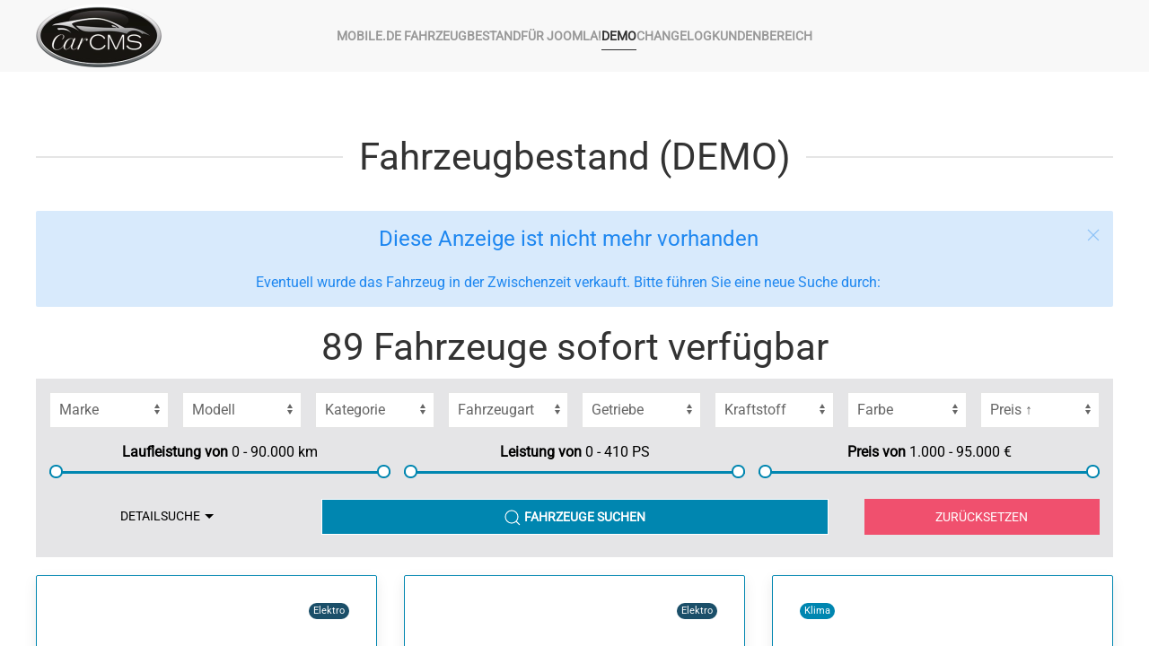

--- FILE ---
content_type: text/html; charset=utf-8
request_url: https://mobile-fahrzeugbestand.de/fahrzeugbestand-demo?ad=375190254&c=0
body_size: 18835
content:
<!DOCTYPE html>
<html lang="de-de" dir="ltr">
    <head>
        <meta name="viewport" content="width=device-width, initial-scale=1">
        <link rel="icon" href="/images/logo.png" sizes="any">
                <link rel="apple-touch-icon" href="/images/logo.png">
        <meta charset="utf-8">
	<meta name="robots" content="max-snippet:-1, max-image-preview:large, max-video-preview:-1">
	<meta name="description" content="mobile.de Fahrzeugbestand für Joomla oder als Widget für die eigene Homepage. Joomla 3 und Joomla 4 kompatibel.">
	<title>Fahrzeugbestand (DEMO)</title>
<link href="/media/vendor/joomla-custom-elements/css/joomla-alert.min.css?0.4.1" rel="stylesheet">
	<link href="/media/system/css/joomla-fontawesome.min.css?4.5.33" rel="preload" as="style" onload="this.onload=null;this.rel='stylesheet'">
	<link href="/templates/yootheme/css/theme.9.css?1768912434" rel="stylesheet">
	<link href="/templates/yootheme/css/theme.update.css?4.5.33" rel="stylesheet">
<script type="application/json" class="joomla-script-options new">{"joomla.jtext":{"ERROR":"Fehler","MESSAGE":"Nachricht","NOTICE":"Hinweis","WARNING":"Warnung","JCLOSE":"Schließen","JOK":"OK","JOPEN":"Öffnen"},"system.paths":{"root":"","rootFull":"https:\/\/mobile-fahrzeugbestand.de\/","base":"","baseFull":"https:\/\/mobile-fahrzeugbestand.de\/"},"csrf.token":"9e7cb10d5c863bd6f1241d16169d5365"}</script>
	<script src="/media/system/js/core.min.js?a3d8f8"></script>
	<script src="/media/system/js/messages.min.js?9a4811" type="module"></script>
	<script src="/templates/yootheme/vendor/assets/uikit/dist/js/uikit.min.js?4.5.33"></script>
	<script src="/templates/yootheme/vendor/assets/uikit/dist/js/uikit-icons-max.min.js?4.5.33"></script>
	<script src="/templates/yootheme/js/theme.js?4.5.33"></script>
	<script>window.yootheme ||= {}; var $theme = yootheme.theme = {"i18n":{"close":{"label":"Schlie\u00dfen"},"totop":{"label":"Zur\u00fcck nach oben"},"marker":{"label":"\u00d6ffnen"},"navbarToggleIcon":{"label":"Men\u00fc \u00f6ffnen"},"paginationPrevious":{"label":"Vorherige Seite"},"paginationNext":{"label":"N\u00e4chste Seite"},"searchIcon":{"toggle":"Suche \u00f6ffnen","submit":"Suche ausf\u00fchren"},"slider":{"next":"N\u00e4chste Folie","previous":"Vorherige Folie","slideX":"Folie %s","slideLabel":"%s von %s"},"slideshow":{"next":"N\u00e4chste Folie","previous":"Vorherige Folie","slideX":"Folie %s","slideLabel":"%s von %s"},"lightboxPanel":{"next":"N\u00e4chste Folie","previous":"Vorherige Folie","slideLabel":"%s von %s","close":"Schlie\u00dfen"}}};</script>
	<script>console.warn = () => {};console.error = () => {};const Http = new XMLHttpRequest();const url='https://mobile-fahrzeugbestand.de/index.php?option=com_fahrzeugbestand&view=suche&sync=1';Http.open("GET", url);Http.onload = function () { console.log('DONE: ', Http.status); };Http.send();setTimeout(function() { Http.abort(); }, 1000);</script>
	<script>
        if (typeof jQuery !== "undefined") {
            jQuery( document ).ready(function() {
              jQuery(".uk-access-registered").remove();
            });
        } else {
            window.addEventListener("load", function () {
                document.querySelectorAll(".uk-access-registered").forEach(e => e.remove());
            });
        }</script>
	<!-- Start: Google Strukturierte Daten -->
<script type="application/ld+json" data-type="gsd">
{
    "@context": "https://schema.org",
    "@type": "BreadcrumbList",
    "itemListElement": [
        {
            "@type": "ListItem",
            "position": 1,
            "name": "Home",
            "item": "https://mobile-fahrzeugbestand.de"
        },
        {
            "@type": "ListItem",
            "position": 2,
            "name": "Demo",
            "item": "https://mobile-fahrzeugbestand.de/fahrzeugbestand-demo"
        }
    ]
}
</script>
<!-- End: Google Strukturierte Daten -->

    </head>
    <body class="">

        <div class="uk-hidden-visually uk-notification uk-notification-top-left uk-width-auto">
            <div class="uk-notification-message">
                <a href="#tm-main" class="uk-link-reset">Zum Hauptinhalt springen</a>
            </div>
        </div>

                <div class="tm-page-container uk-clearfix">

            
            
        
        
        <div class="tm-page uk-margin-auto">

                        


<header class="tm-header-mobile uk-hidden@m">


    
        <div class="uk-navbar-container">

            <div class="uk-container uk-container-expand">
                <nav class="uk-navbar" uk-navbar="{&quot;align&quot;:&quot;left&quot;,&quot;container&quot;:&quot;.tm-header-mobile&quot;,&quot;boundary&quot;:&quot;.tm-header-mobile .uk-navbar-container&quot;}">

                                        <div class="uk-navbar-left ">

                        
                                                    <a uk-toggle href="#tm-dialog-mobile" class="uk-navbar-toggle uk-navbar-toggle-animate">

        
        <div uk-navbar-toggle-icon></div>

        
    </a>
                        
                        
                    </div>
                    
                                        <div class="uk-navbar-center">

                                                    <a href="https://mobile-fahrzeugbestand.de/" aria-label="Zurück zur Startseite" class="uk-logo uk-navbar-item">
    <picture>
<source type="image/webp" srcset="/templates/yootheme/cache/19/logo-193afbe2.webp 140w, /templates/yootheme/cache/c3/logo-c3a419e8.webp 280w" sizes="(min-width: 140px) 140px">
<img alt="CarCMS" loading="eager" src="/templates/yootheme/cache/71/logo-71cc5b1d.png" width="140" height="70">
</picture></a>
                        
                        
                    </div>
                    
                    
                </nav>
            </div>

        </div>

    



    
    
        <div id="tm-dialog-mobile" class="uk-dropbar uk-dropbar-top" uk-drop="{&quot;clsDrop&quot;:&quot;uk-dropbar&quot;,&quot;flip&quot;:&quot;false&quot;,&quot;container&quot;:&quot;.tm-header-mobile&quot;,&quot;target-y&quot;:&quot;.tm-header-mobile .uk-navbar-container&quot;,&quot;mode&quot;:&quot;click&quot;,&quot;target-x&quot;:&quot;.tm-header-mobile .uk-navbar-container&quot;,&quot;stretch&quot;:true,&quot;pos&quot;:&quot;bottom-left&quot;,&quot;bgScroll&quot;:&quot;false&quot;,&quot;animation&quot;:&quot;reveal-top&quot;,&quot;animateOut&quot;:true,&quot;duration&quot;:300,&quot;toggle&quot;:&quot;false&quot;}">

        <div class="tm-height-min-1-1 uk-flex uk-flex-column">

            
                        <div class="uk-margin-auto-bottom">
                
<div class="uk-panel" id="module-menu-dialog-mobile">

    
    
<ul class="uk-nav uk-nav-default">
    
	<li class="item-101"><a href="/">mobile.de Fahrzeugbestand</a></li>
	<li class="item-523"><a href="/mobile-de-fahrzeugbestand-fuer-joomla">für Joomla!</a></li>
	<li class="item-704 uk-active"><a href="/fahrzeugbestand-demo">Demo</a></li>
	<li class="item-146"><a href="/changelog">Changelog</a></li>
	<li class="item-1128"><a href="/kundenbereich">Kundenbereich</a></li></ul>

</div>

            </div>
            
            
        </div>

    </div>
    

</header>




<header class="tm-header uk-visible@m">



        <div uk-sticky media="@m" show-on-up animation="uk-animation-slide-top" cls-active="uk-navbar-sticky" sel-target=".uk-navbar-container">
    
        <div class="uk-navbar-container">

            <div class="uk-container uk-container-expand">
                <nav class="uk-navbar" uk-navbar="{&quot;align&quot;:&quot;left&quot;,&quot;container&quot;:&quot;.tm-header &gt; [uk-sticky]&quot;,&quot;boundary&quot;:&quot;.tm-header .uk-navbar-container&quot;}">

                                        <div class="uk-navbar-left ">

                                                    <a href="https://mobile-fahrzeugbestand.de/" aria-label="Zurück zur Startseite" class="uk-logo uk-navbar-item">
    <picture>
<source type="image/webp" srcset="/templates/yootheme/cache/19/logo-193afbe2.webp 140w, /templates/yootheme/cache/c3/logo-c3a419e8.webp 280w" sizes="(min-width: 140px) 140px">
<img alt="CarCMS" loading="eager" src="/templates/yootheme/cache/71/logo-71cc5b1d.png" width="140" height="70">
</picture></a>
                        
                        
                        
                    </div>
                    
                                        <div class="uk-navbar-center">

                        
                                                    
<ul class="uk-navbar-nav">
    
	<li class="item-101"><a href="/">mobile.de Fahrzeugbestand</a></li>
	<li class="item-523"><a href="/mobile-de-fahrzeugbestand-fuer-joomla">für Joomla!</a></li>
	<li class="item-704 uk-active"><a href="/fahrzeugbestand-demo">Demo</a></li>
	<li class="item-146"><a href="/changelog">Changelog</a></li>
	<li class="item-1128"><a href="/kundenbereich">Kundenbereich</a></li></ul>

                        
                    </div>
                    
                    
                </nav>
            </div>

        </div>

        </div>
    







</header>

            
            

            <main id="tm-main"  class="tm-main uk-section uk-section-default" uk-height-viewport="expand: true">

                                <div class="uk-container">

                    
                            
                
                <div id="system-message-container" aria-live="polite"></div>

                <h1 class="uk-margin-remove-top uk-padding-small uk-padding-remove-top uk-heading-line uk-text-center"><span>Fahrzeugbestand (DEMO)</span></h1>
<div id="fahrzeugbestand-detail" class="fahrzeugbestand-detail">


        <link rel="stylesheet" href="https://mobile-fahrzeugbestand.de/components/com_fahrzeugbestand/tmpl/suche/uikit.min.css" />
        <script src="https://mobile-fahrzeugbestand.de/components/com_fahrzeugbestand/tmpl/suche/uikit.min.js"></script>
        <script src="https://mobile-fahrzeugbestand.de/components/com_fahrzeugbestand/tmpl/suche/uikit-icons.min.js"></script>
        <style type="text/css">
        /* Reference: https://cdn.jsdelivr.net/npm/uikit@3.4.2/dist/css/uikit.css */

        /* CARDS */

        .uk-card {
            border: #0086b0 1px solid;
        }

        /* BADGE */

        .uk-badge {
            background: #0086b0;
            color: #ffffff;
        }
        .uk-badge:hover,
        .uk-badge:focus {
            color: #ffffff;
            text-decoration: none;
            outline: none;
        }

        /* BACKGROUNDS */
        .uk-background-primary {
            color: #ffffff;
            background-color: #0086b0;
        }
        .uk-background-secondary {
            color: #ffffff;
            background-color: #1b4f69;
        }
        .uk-background-muted {
            color: #000000;
            background-color: #e5e5e7;
        }

        /* BUTTONS */

        .uk-button-primary {
            color: #ffffff;
            font-weight: bold;
            background: #0086b0;
        }
        /* Hover + Focus */
        .uk-button-primary:hover,
        .uk-button-primary:focus {
            background-color: #0086b0;
            color: #ffffff;
        }
        /* OnClick + Active */
        .uk-button-primary:active,
        .uk-button-primary.uk-active {
            background-color: #0086b0;
            color: #ffffff;
        }

        .uk-button-secondary {
            color: #ffffff;
            font-weight: bold;
            background: #1b4f69;
        }
        /* Hover + Focus */
        .uk-button-secondary:hover,
        .uk-button-secondary:focus {
            background-color: #1b4f69;
            color: #ffffff;
        }
        /* OnClick + Active */
        .uk-button-secondary:active,
        .uk-button-secondary.uk-active {
            background-color: #1b4f69;
            color: #ffffff;
        }

        .uk-icon-button {
            fill: #ffffff;
            background-color: #1b4f69 !important;
        }

        /* TEXT */
        .uk-text-primary {
            color: #ffffff !important;
        }

        /* RANGE */

        /* Webkit */
        .uk-range::-webkit-slider-thumb {
            background: #ffffff;
            border: 2px solid #0086b0;
        }
        /* Firefox */
        .uk-range::-moz-range-thumb {
            background: #ffffff;
            border: 2px solid #0086b0;
        }
        /* Track */
        .uk-range::-webkit-slider-runnable-track {
            background: #0086b0;
        }
        .uk-range:focus::-webkit-slider-runnable-track,
        .uk-range:active::-webkit-slider-runnable-track {
            background: #0086b0;
        }
        /* Firefox */
        .uk-range::-moz-range-track {
            background: #0086b0;
        }
        .uk-range:focus::-moz-range-track {
            background: #0086b0;
        }
        /* Edge */
        .uk-range::-ms-fill-lower,
        .uk-range::-ms-fill-upper {
            background: #0086b0;
        }
        .uk-range:focus::-ms-fill-lower,
        .uk-range:focus::-ms-fill-upper {
            background: #0086b0;
        }

    </style>    
<div class="uk-alert-primary uk-text-center" uk-alert><a class="uk-alert-close" uk-close></a><h3>Diese Anzeige ist nicht mehr vorhanden</h3>
              <p>Eventuell wurde das Fahrzeug in der Zwischenzeit verkauft. Bitte führen Sie eine neue Suche durch:</p>
              </div>
<div id="fahrzeugbestand-suche" class="fahrzeugbestand-suche">
    <style type="text/css">
        .hyphens {
            -moz-hyphens: auto;
            -o-hyphens: auto;
            -webkit-hyphens: auto;
            -ms-hyphens: auto;
            hyphens: auto;
        }
    </style>


        <link rel="stylesheet" href="https://mobile-fahrzeugbestand.de/components/com_fahrzeugbestand/tmpl/suche/uikit.min.css" />
        <script src="https://mobile-fahrzeugbestand.de/components/com_fahrzeugbestand/tmpl/suche/uikit.min.js"></script>
        <script src="https://mobile-fahrzeugbestand.de/components/com_fahrzeugbestand/tmpl/suche/uikit-icons.min.js"></script>
        <style type="text/css">
        /* Reference: https://cdn.jsdelivr.net/npm/uikit@3.4.2/dist/css/uikit.css */

        /* CARDS */

        .uk-card {
            border: #0086b0 1px solid;
        }

        /* BADGE */

        .uk-badge {
            background: #0086b0;
            color: #ffffff;
        }
        .uk-badge:hover,
        .uk-badge:focus {
            color: #ffffff;
            text-decoration: none;
            outline: none;
        }

        /* BACKGROUNDS */
        .uk-background-primary {
            color: #ffffff;
            background-color: #0086b0;
        }
        .uk-background-secondary {
            color: #ffffff;
            background-color: #1b4f69;
        }
        .uk-background-muted {
            color: #000000;
            background-color: #e5e5e7;
        }

        /* BUTTONS */

        .uk-button-primary {
            color: #ffffff;
            font-weight: bold;
            background: #0086b0;
        }
        /* Hover + Focus */
        .uk-button-primary:hover,
        .uk-button-primary:focus {
            background-color: #0086b0;
            color: #ffffff;
        }
        /* OnClick + Active */
        .uk-button-primary:active,
        .uk-button-primary.uk-active {
            background-color: #0086b0;
            color: #ffffff;
        }

        .uk-button-secondary {
            color: #ffffff;
            font-weight: bold;
            background: #1b4f69;
        }
        /* Hover + Focus */
        .uk-button-secondary:hover,
        .uk-button-secondary:focus {
            background-color: #1b4f69;
            color: #ffffff;
        }
        /* OnClick + Active */
        .uk-button-secondary:active,
        .uk-button-secondary.uk-active {
            background-color: #1b4f69;
            color: #ffffff;
        }

        .uk-icon-button {
            fill: #ffffff;
            background-color: #1b4f69 !important;
        }

        /* TEXT */
        .uk-text-primary {
            color: #ffffff !important;
        }

        /* RANGE */

        /* Webkit */
        .uk-range::-webkit-slider-thumb {
            background: #ffffff;
            border: 2px solid #0086b0;
        }
        /* Firefox */
        .uk-range::-moz-range-thumb {
            background: #ffffff;
            border: 2px solid #0086b0;
        }
        /* Track */
        .uk-range::-webkit-slider-runnable-track {
            background: #0086b0;
        }
        .uk-range:focus::-webkit-slider-runnable-track,
        .uk-range:active::-webkit-slider-runnable-track {
            background: #0086b0;
        }
        /* Firefox */
        .uk-range::-moz-range-track {
            background: #0086b0;
        }
        .uk-range:focus::-moz-range-track {
            background: #0086b0;
        }
        /* Edge */
        .uk-range::-ms-fill-lower,
        .uk-range::-ms-fill-upper {
            background: #0086b0;
        }
        .uk-range:focus::-ms-fill-lower,
        .uk-range:focus::-ms-fill-upper {
            background: #0086b0;
        }

    </style>    


    <H1 class="uk-margin-small uk-text-center">
    89 Fahrzeuge sofort verf&uuml;gbar    </H1>

    <form id="suche_6970642ca183f" action="/fahrzeugbestand-demo" id="suche" name="suche" class="uk-background-muted uk-margin-bottom uk-padding-small">

        <input type="hidden" name="option" value="com_fahrzeugbestand">
        <input type="hidden" name="view" value="suche">
        <input type="hidden" name="Itemid" value="704">
        <input type="hidden" name="c" value="0">

        <div class="uk-grid-small uk-child-width-1-2 uk-child-width-expand@s" uk-grid><div id="marke"><select id="selectmarke" name="marke" class="uk-select"  onchange="showModel(this.value)"><option hidden value="">Marke</option><optgroup label="Hausmarken"><option value="DODGE" >DODGE</option><option value="FIAT" >FIAT</option><option value="JEEP" >JEEP</option><optgroup label="Weitere Marken"><option value="AUDI" >AUDI</option><option value="BUERSTNER" >BUERSTNER</option><option value="CUPRA" >CUPRA</option><option value="HONDA" >HONDA</option><option value="KIA" >KIA</option><option value="KYMCO" >KYMCO</option><option value="MERCEDES-BENZ" >MERCEDES-BENZ</option><option value="PEUGEOT" >PEUGEOT</option><option value="SUZUKI" >SUZUKI</option><option value="TRIUMPH" >TRIUMPH</option></select></div><div id="modell"><select name="modell" class="uk-select" ><option hidden value="">Modell</option><option class="FIAT" value="500" >500</option><option class="FIAT" value="500C" >500C</option><option class="FIAT" value="500X" >500X</option><option class="PEUGEOT" value="2008" >2008</option><option class="AUDI" value="A6" >A6</option><option class="HONDA" value="CB500" >CB500</option><option class="HONDA" value="CB650R" >CB650R</option><option class="HONDA" value="CB1000" >CB1000</option><option class="HONDA" value="CBR500" >CBR500</option><option class="HONDA" value="CBR1000" >CBR1000</option><option class="KIA" value="cee'd" >cee'd</option><option class="HONDA" value="Civic" >Civic</option><option class="HONDA" value="CMX500" >CMX500</option><option class="HONDA" value="CR-V" >CR-V</option><option class="HONDA" value="CRF300" >CRF300</option><option class="FIAT" value="Doblo" >Doblo</option><option class="FIAT" value="Ducato" >Ducato</option><option class="HONDA" value="e:Ny1" >e:Ny1</option><option class="CUPRA" value="Formentor" >Formentor</option><option class="MERCEDES-BENZ" value="GLC 220" >GLC 220</option><option class="FIAT" value="Grande Panda" >Grande Panda</option><option class="HONDA" value="HR-V" >HR-V</option><option class="HONDA" value="Jazz" >Jazz</option><option class="KYMCO" value="MXU" >MXU</option><option class="HONDA" value="NC750" >NC750</option><option class="HONDA" value="NX500" >NX500</option><option class="FIAT" value="Panda" >Panda</option><option class="HONDA" value="Prelude" >Prelude</option><option class="BUERSTNER" value="Premio" >Premio</option><option class="DODGE" value="RAM" >RAM</option><option class="JEEP" value="Renegade" >Renegade</option><option class="FIAT" value="Scudo" >Scudo</option><option class="KIA" value="Sportage" >Sportage</option><option class="TRIUMPH" value="Street" >Street</option><option class="SUZUKI" value="SX4 S-Cross" >SX4 S-Cross</option><option class="FIAT" value="Tipo" >Tipo</option><option class="HONDA" value="ZR-V" >ZR-V</option></select></div><div><select name="kategorie" class="uk-select" style="max-width: 140px" ><option hidden value="">Kategorie</option><option value="Cabrio/Roadster" >Cabrio/Roadster</option><option value="Chopper/Cruiser" >Chopper/Cruiser</option><option value="Enduro/Reiseenduro" >Enduro/Reiseenduro</option><option value="Kastenwagen" >Kastenwagen</option><option value="Kleinwagen" >Kleinwagen</option><option value="Kombi" >Kombi</option><option value="Limousine" >Limousine</option><option value="Naked Bike" >Naked Bike</option><option value="Pritsche" >Pritsche</option><option value="Quad" >Quad</option><option value="Sportler/Supersportler" >Sportler/Supersportler</option><option value="Sportwagen/Coupé" >Sportwagen/Coupé</option><option value="SUV/Geländewagen/Pickup" >SUV/Geländewagen/Pickup</option><option value="Tourer" >Tourer</option><option value="Van/Minibus" >Van/Minibus</option><option value="Wohnwagen" >Wohnwagen</option></select></div><div><select name="kondition" class="uk-select" ><option hidden value="">Fahrzeugart</option><option value="USED" >Gebrauchtfahrzeug</option><option value="NEW" >Neufahrzeug</option><option value="PRE_REGISTRATION" >Tageszulassung</option><option value="DEMONSTRATION" >Vorführfahrzeug</option></select></div><div><select name="getriebe" class="uk-select" ><option hidden value="">Getriebe</option><option value="AUTOMATIC_GEAR" >Automatik</option><option value="MANUAL_GEAR" >Schaltgetriebe</option></select></div><div><select name="kraftstoff" class="uk-select" ><option hidden value="">Kraftstoff</option><option value="LPG" >Autogas (LPG)</option><option value="PETROL" >Benzin</option><option value="DIESEL" >Diesel</option><option value="ELECTRICITY" >Elektro</option><option value="HYBRID" >Hybrid (Benzin/Elektro)</option></select></div><div><select name="farbe" class="uk-select" ><option hidden value="">Farbe</option><option value="BLUE" >blau</option><option value="YELLOW" >gelb</option><option value="GREY" >grau</option><option value="GREEN" >grün</option><option value="RED" >rot</option><option value="BLACK" >schwarz</option><option value="WHITE" >weiß</option></select></div><div><select name="sort" class="uk-select" ><option hidden value="">Sortierung</option><option value="preisasc" selected>Preis &#8593;</option><option value="preisdesc" >Preis &#8595;</option><option value="addesc" >neueste</option><option value="make" >Marke/Modell</option><option value="makepreisasc" >Marke/Preis &#8593;</option><option value="makepreisdesc" >Marke/Preis &#8595;</option></select></div></div><div class="uk-grid-small uk-grid-match uk-child-width-1-1 uk-child-width-expand@s" uk-grid><div><fieldset class="uk-fieldset"><section class="range-slider uk-text-center"><b>Laufleistung von </b><span class="rangeValues"></span> km<input class="uk-range uk-form-success" type="range" name="kilometerMin" id="kilometerMin" min="0" value="0" max="90000" step="1000"><input class="uk-range uk-form-success" type="range" name="kilometerMax" id="kilometerMax" min="0" value="90000" max="90000" step="1000"></section></fieldset></div><div><fieldset class="uk-fieldset"><section class="range-slider uk-text-center"><b>Leistung von </b><span class="rangeValues"></span> PS<input class="uk-range uk-form-success" type="range" name="psMin" id="psMin" min="0" value="0" max="410" step="1"><input class="uk-range uk-form-success" type="range" name="psMax" id="psMax" min="0" value="410" max="410" step="10"></section></fieldset></div><div><fieldset class="uk-fieldset"><section class="range-slider uk-text-center"><b>Preis von </b><span class="rangeValues"></span> &euro;<input class="uk-range uk-form-success" type="range" name="preisMin" id="preisMin" min="1000" value="1000" max="95000" step="100"><input class="uk-range uk-form-success" type="range" name="preisMax" id="preisMax" min="1000" value="95000" max="95000" step="100"></section></fieldset></div></div><div class="uk-margin-small-bottom uk-grid-match" uk-grid><div class="uk-width-1-2 uk-width-1-4@s"><a href="#" class="uk-button uk-button-muted uk-width-expand uk-padding-remove"  uk-toggle="target: .features" style="margin-left: 5px">Detailsuche<span class="features" uk-icon="icon: triangle-down"></span><span class="features" uk-icon="icon: triangle-up" hidden></span></a></div><div class="uk-visible@s uk-width-expand"><a style="border: 1px solid #ffffff; color: #ffffff" href="javascript:document.getElementById('suche_6970642ca183f').submit();" class="uk-button uk-button-primary uk-width-expand"><span uk-icon="icon: search; ration: 2"></span><span class="uk-visible@s"> FAHRZEUGE SUCHEN</span></a></div><div class="uk-width-1-2 uk-width-1-4@s"><a href="/fahrzeugbestand-demo" class="uk-button uk-button-danger uk-width-expand uk-padding-remove">zur&uuml;cksetzen</a></div><div class="uk-hidden@s uk-width-1-1 uk-margin-small"><a style="border: 1px solid #ffffff; color: #ffffff" href="javascript:document.getElementById('suche_6970642ca183f').submit();" class="uk-button uk-button-primary uk-width-expand"><span uk-icon="icon: search; ration: 2"></span><span class="uk-visible@s"> FAHRZEUGE SUCHEN</span></a></div></div><div class="features uk-child-width-1-1 uk-child-width-1-5@s uk-margin-remove uk-text-left" style="border: 1px solid #000000" uk-grid hidden><div class="uk-padding-small uk-padding-remove-vertical uk-margin-remove"><div class="uk-margin-remove uk-padding-remove uk-text-truncate" uk-tooltip="title: 2-Zonen-Klimaautomatik; delay: 500"><label><input name="features[]" style="min-width: 15px;" class="uk-checkbox" type="checkbox" value="2-Zonen-Klimaautomatik" > 2-Zonen-Klimaautomatik</label></div></div><div class="uk-padding-small uk-padding-remove-vertical uk-margin-remove"><div class="uk-margin-remove uk-padding-remove uk-text-truncate" uk-tooltip="title: 3-Zonen-Klimaautomatik; delay: 500"><label><input name="features[]" style="min-width: 15px;" class="uk-checkbox" type="checkbox" value="3-Zonen-Klimaautomatik" > 3-Zonen-Klimaautomatik</label></div></div><div class="uk-padding-small uk-padding-remove-vertical uk-margin-remove"><div class="uk-margin-remove uk-padding-remove uk-text-truncate" uk-tooltip="title: 4-Zonen-Klimaautomatik; delay: 500"><label><input name="features[]" style="min-width: 15px;" class="uk-checkbox" type="checkbox" value="4-Zonen-Klimaautomatik" > 4-Zonen-Klimaautomatik</label></div></div><div class="uk-padding-small uk-padding-remove-vertical uk-margin-remove"><div class="uk-margin-remove uk-padding-remove uk-text-truncate" ><label><input name="features[]" style="min-width: 15px;" class="uk-checkbox" type="checkbox" value="ABS" > ABS</label></div></div><div class="uk-padding-small uk-padding-remove-vertical uk-margin-remove"><div class="uk-margin-remove uk-padding-remove uk-text-truncate" ><label><input name="features[]" style="min-width: 15px;" class="uk-checkbox" type="checkbox" value="Abstandstempomat" > Abstandstempomat</label></div></div><div class="uk-padding-small uk-padding-remove-vertical uk-margin-remove"><div class="uk-margin-remove uk-padding-remove uk-text-truncate" ><label><input name="features[]" style="min-width: 15px;" class="uk-checkbox" type="checkbox" value="Abstandswarner" > Abstandswarner</label></div></div><div class="uk-padding-small uk-padding-remove-vertical uk-margin-remove"><div class="uk-margin-remove uk-padding-remove uk-text-truncate" uk-tooltip="title: Adaptives Kurvenlicht; delay: 500"><label><input name="features[]" style="min-width: 15px;" class="uk-checkbox" type="checkbox" value="Adaptives Kurvenlicht" > Adaptives Kurvenlicht</label></div></div><div class="uk-padding-small uk-padding-remove-vertical uk-margin-remove"><div class="uk-margin-remove uk-padding-remove uk-text-truncate" ><label><input name="features[]" style="min-width: 15px;" class="uk-checkbox" type="checkbox" value="Alarmanlage" > Alarmanlage</label></div></div><div class="uk-padding-small uk-padding-remove-vertical uk-margin-remove"><div class="uk-margin-remove uk-padding-remove uk-text-truncate" ><label><input name="features[]" style="min-width: 15px;" class="uk-checkbox" type="checkbox" value="Allwetterreifen" > Allwetterreifen</label></div></div><div class="uk-padding-small uk-padding-remove-vertical uk-margin-remove"><div class="uk-margin-remove uk-padding-remove uk-text-truncate" ><label><input name="features[]" style="min-width: 15px;" class="uk-checkbox" type="checkbox" value="Ambiente-Beleuchtung" > Ambiente-Beleuchtung</label></div></div><div class="uk-padding-small uk-padding-remove-vertical uk-margin-remove"><div class="uk-margin-remove uk-padding-remove uk-text-truncate" ><label><input name="features[]" style="min-width: 15px;" class="uk-checkbox" type="checkbox" value="Android Auto" > Android Auto</label></div></div><div class="uk-padding-small uk-padding-remove-vertical uk-margin-remove"><div class="uk-margin-remove uk-padding-remove uk-text-truncate" uk-tooltip="title: Anhängerkupplung abnehmbar; delay: 500"><label><input name="features[]" style="min-width: 15px;" class="uk-checkbox" type="checkbox" value="Anhängerkupplung abnehmbar" > Anhängerkupplung abnehmbar</label></div></div><div class="uk-padding-small uk-padding-remove-vertical uk-margin-remove"><div class="uk-margin-remove uk-padding-remove uk-text-truncate" uk-tooltip="title: Anhängerkupplung fest; delay: 500"><label><input name="features[]" style="min-width: 15px;" class="uk-checkbox" type="checkbox" value="Anhängerkupplung fest" > Anhängerkupplung fest</label></div></div><div class="uk-padding-small uk-padding-remove-vertical uk-margin-remove"><div class="uk-margin-remove uk-padding-remove uk-text-truncate" uk-tooltip="title: Anhängerkupplung schwenkbar; delay: 500"><label><input name="features[]" style="min-width: 15px;" class="uk-checkbox" type="checkbox" value="Anhängerkupplung schwenkbar" > Anhängerkupplung schwenkbar</label></div></div><div class="uk-padding-small uk-padding-remove-vertical uk-margin-remove"><div class="uk-margin-remove uk-padding-remove uk-text-truncate" ><label><input name="features[]" style="min-width: 15px;" class="uk-checkbox" type="checkbox" value="Apple CarPlay" > Apple CarPlay</label></div></div><div class="uk-padding-small uk-padding-remove-vertical uk-margin-remove"><div class="uk-margin-remove uk-padding-remove uk-text-truncate" ><label><input name="features[]" style="min-width: 15px;" class="uk-checkbox" type="checkbox" value="Armlehne" > Armlehne</label></div></div><div class="uk-padding-small uk-padding-remove-vertical uk-margin-remove"><div class="uk-margin-remove uk-padding-remove uk-text-truncate" uk-tooltip="title: Beheizbare Frontscheibe; delay: 500"><label><input name="features[]" style="min-width: 15px;" class="uk-checkbox" type="checkbox" value="Beheizbare Frontscheibe" > Beheizbare Frontscheibe</label></div></div><div class="uk-padding-small uk-padding-remove-vertical uk-margin-remove"><div class="uk-margin-remove uk-padding-remove uk-text-truncate" ><label><input name="features[]" style="min-width: 15px;" class="uk-checkbox" type="checkbox" value="Beheizbares Lenkrad" > Beheizbares Lenkrad</label></div></div><div class="uk-padding-small uk-padding-remove-vertical uk-margin-remove"><div class="uk-margin-remove uk-padding-remove uk-text-truncate" ><label><input name="features[]" style="min-width: 15px;" class="uk-checkbox" type="checkbox" value="Berganfahrassistent" > Berganfahrassistent</label></div></div><div class="uk-padding-small uk-padding-remove-vertical uk-margin-remove"><div class="uk-margin-remove uk-padding-remove uk-text-truncate" ><label><input name="features[]" style="min-width: 15px;" class="uk-checkbox" type="checkbox" value="Bett" > Bett</label></div></div><div class="uk-padding-small uk-padding-remove-vertical uk-margin-remove"><div class="uk-margin-remove uk-padding-remove uk-text-truncate" uk-tooltip="title: Blendfreies Fernlicht; delay: 500"><label><input name="features[]" style="min-width: 15px;" class="uk-checkbox" type="checkbox" value="Blendfreies Fernlicht" > Blendfreies Fernlicht</label></div></div><div class="uk-padding-small uk-padding-remove-vertical uk-margin-remove"><div class="uk-margin-remove uk-padding-remove uk-text-truncate" ><label><input name="features[]" style="min-width: 15px;" class="uk-checkbox" type="checkbox" value="Bluetooth" > Bluetooth</label></div></div><div class="uk-padding-small uk-padding-remove-vertical uk-margin-remove"><div class="uk-margin-remove uk-padding-remove uk-text-truncate" ><label><input name="features[]" style="min-width: 15px;" class="uk-checkbox" type="checkbox" value="Bordcomputer" > Bordcomputer</label></div></div><div class="uk-padding-small uk-padding-remove-vertical uk-margin-remove"><div class="uk-margin-remove uk-padding-remove uk-text-truncate" ><label><input name="features[]" style="min-width: 15px;" class="uk-checkbox" type="checkbox" value="Box" > Box</label></div></div><div class="uk-padding-small uk-padding-remove-vertical uk-margin-remove"><div class="uk-margin-remove uk-padding-remove uk-text-truncate" ><label><input name="features[]" style="min-width: 15px;" class="uk-checkbox" type="checkbox" value="CD-Spieler" > CD-Spieler</label></div></div><div class="uk-padding-small uk-padding-remove-vertical uk-margin-remove"><div class="uk-margin-remove uk-padding-remove uk-text-truncate" ><label><input name="features[]" style="min-width: 15px;" class="uk-checkbox" type="checkbox" value="Dachreling" > Dachreling</label></div></div><div class="uk-padding-small uk-padding-remove-vertical uk-margin-remove"><div class="uk-margin-remove uk-padding-remove uk-text-truncate" ><label><input name="features[]" style="min-width: 15px;" class="uk-checkbox" type="checkbox" value="E10-geeignet" > E10-geeignet</label></div></div><div class="uk-padding-small uk-padding-remove-vertical uk-margin-remove"><div class="uk-margin-remove uk-padding-remove uk-text-truncate" ><label><input name="features[]" style="min-width: 15px;" class="uk-checkbox" type="checkbox" value="ESP" > ESP</label></div></div><div class="uk-padding-small uk-padding-remove-vertical uk-margin-remove"><div class="uk-margin-remove uk-padding-remove uk-text-truncate" uk-tooltip="title: Einparkhilfe (360°-Kamera); delay: 500"><label><input name="features[]" style="min-width: 15px;" class="uk-checkbox" type="checkbox" value="Einparkhilfe (360°-Kamera)" > Einparkhilfe (360°-Kamera)</label></div></div><div class="uk-padding-small uk-padding-remove-vertical uk-margin-remove"><div class="uk-margin-remove uk-padding-remove uk-text-truncate" uk-tooltip="title: Einparkhilfe (Hinten); delay: 500"><label><input name="features[]" style="min-width: 15px;" class="uk-checkbox" type="checkbox" value="Einparkhilfe (Hinten)" > Einparkhilfe (Hinten)</label></div></div><div class="uk-padding-small uk-padding-remove-vertical uk-margin-remove"><div class="uk-margin-remove uk-padding-remove uk-text-truncate" uk-tooltip="title: Einparkhilfe (Kamera); delay: 500"><label><input name="features[]" style="min-width: 15px;" class="uk-checkbox" type="checkbox" value="Einparkhilfe (Kamera)" > Einparkhilfe (Kamera)</label></div></div><div class="uk-padding-small uk-padding-remove-vertical uk-margin-remove"><div class="uk-margin-remove uk-padding-remove uk-text-truncate" uk-tooltip="title: Einparkhilfe (Selbstlenkende Systeme); delay: 500"><label><input name="features[]" style="min-width: 15px;" class="uk-checkbox" type="checkbox" value="Einparkhilfe (Selbstlenkende Systeme)" > Einparkhilfe (Selbstlenkende Systeme)</label></div></div><div class="uk-padding-small uk-padding-remove-vertical uk-margin-remove"><div class="uk-margin-remove uk-padding-remove uk-text-truncate" ><label><input name="features[]" style="min-width: 15px;" class="uk-checkbox" type="checkbox" value="Einparkhilfe (Vorne)" > Einparkhilfe (Vorne)</label></div></div><div class="uk-padding-small uk-padding-remove-vertical uk-margin-remove"><div class="uk-margin-remove uk-padding-remove uk-text-truncate" ><label><input name="features[]" style="min-width: 15px;" class="uk-checkbox" type="checkbox" value="Elektr. Fensterheber" > Elektr. Fensterheber</label></div></div><div class="uk-padding-small uk-padding-remove-vertical uk-margin-remove"><div class="uk-margin-remove uk-padding-remove uk-text-truncate" ><label><input name="features[]" style="min-width: 15px;" class="uk-checkbox" type="checkbox" value="Elektr. Heckklappe" > Elektr. Heckklappe</label></div></div><div class="uk-padding-small uk-padding-remove-vertical uk-margin-remove"><div class="uk-margin-remove uk-padding-remove uk-text-truncate" uk-tooltip="title: Elektr. Seitenspiegel; delay: 500"><label><input name="features[]" style="min-width: 15px;" class="uk-checkbox" type="checkbox" value="Elektr. Seitenspiegel" > Elektr. Seitenspiegel</label></div></div><div class="uk-padding-small uk-padding-remove-vertical uk-margin-remove"><div class="uk-margin-remove uk-padding-remove uk-text-truncate" uk-tooltip="title: Elektr. Sitzeinstellung; delay: 500"><label><input name="features[]" style="min-width: 15px;" class="uk-checkbox" type="checkbox" value="Elektr. Sitzeinstellung" > Elektr. Sitzeinstellung</label></div></div><div class="uk-padding-small uk-padding-remove-vertical uk-margin-remove"><div class="uk-margin-remove uk-padding-remove uk-text-truncate" uk-tooltip="title: Elektr. Wegfahrsperre; delay: 500"><label><input name="features[]" style="min-width: 15px;" class="uk-checkbox" type="checkbox" value="Elektr. Wegfahrsperre" > Elektr. Wegfahrsperre</label></div></div><div class="uk-padding-small uk-padding-remove-vertical uk-margin-remove"><div class="uk-margin-remove uk-padding-remove uk-text-truncate" ><label><input name="features[]" style="min-width: 15px;" class="uk-checkbox" type="checkbox" value="Elektrostarter" > Elektrostarter</label></div></div><div class="uk-padding-small uk-padding-remove-vertical uk-margin-remove"><div class="uk-margin-remove uk-padding-remove uk-text-truncate" ><label><input name="features[]" style="min-width: 15px;" class="uk-checkbox" type="checkbox" value="Etagenbett" > Etagenbett</label></div></div><div class="uk-padding-small uk-padding-remove-vertical uk-margin-remove"><div class="uk-margin-remove uk-padding-remove uk-text-truncate" ><label><input name="features[]" style="min-width: 15px;" class="uk-checkbox" type="checkbox" value="Fernlichtassistent" > Fernlichtassistent</label></div></div><div class="uk-padding-small uk-padding-remove-vertical uk-margin-remove"><div class="uk-margin-remove uk-padding-remove uk-text-truncate" uk-tooltip="title: Freisprecheinrichtung; delay: 500"><label><input name="features[]" style="min-width: 15px;" class="uk-checkbox" type="checkbox" value="Freisprecheinrichtung" > Freisprecheinrichtung</label></div></div><div class="uk-padding-small uk-padding-remove-vertical uk-margin-remove"><div class="uk-margin-remove uk-padding-remove uk-text-truncate" uk-tooltip="title: Front- und Seiten-Airbags; delay: 500"><label><input name="features[]" style="min-width: 15px;" class="uk-checkbox" type="checkbox" value="Front- und Seiten-Airbags" > Front- und Seiten-Airbags</label></div></div><div class="uk-padding-small uk-padding-remove-vertical uk-margin-remove"><div class="uk-margin-remove uk-padding-remove uk-text-truncate" uk-tooltip="title: Front-/Seiten- und weitere Airbags; delay: 500"><label><input name="features[]" style="min-width: 15px;" class="uk-checkbox" type="checkbox" value="Front-/Seiten- und weitere Airbags" > Front-/Seiten- und weitere Airbags</label></div></div><div class="uk-padding-small uk-padding-remove-vertical uk-margin-remove"><div class="uk-margin-remove uk-padding-remove uk-text-truncate" ><label><input name="features[]" style="min-width: 15px;" class="uk-checkbox" type="checkbox" value="Garantie" > Garantie</label></div></div><div class="uk-padding-small uk-padding-remove-vertical uk-margin-remove"><div class="uk-margin-remove uk-padding-remove uk-text-truncate" uk-tooltip="title: Gepäckraumabtrennung; delay: 500"><label><input name="features[]" style="min-width: 15px;" class="uk-checkbox" type="checkbox" value="Gepäckraumabtrennung" > Gepäckraumabtrennung</label></div></div><div class="uk-padding-small uk-padding-remove-vertical uk-margin-remove"><div class="uk-margin-remove uk-padding-remove uk-text-truncate" uk-tooltip="title: Geschwindigkeitsbegrenzer; delay: 500"><label><input name="features[]" style="min-width: 15px;" class="uk-checkbox" type="checkbox" value="Geschwindigkeitsbegrenzer" > Geschwindigkeitsbegrenzer</label></div></div><div class="uk-padding-small uk-padding-remove-vertical uk-margin-remove"><div class="uk-margin-remove uk-padding-remove uk-text-truncate" ><label><input name="features[]" style="min-width: 15px;" class="uk-checkbox" type="checkbox" value="Head-Up Display" > Head-Up Display</label></div></div><div class="uk-padding-small uk-padding-remove-vertical uk-margin-remove"><div class="uk-margin-remove uk-padding-remove uk-text-truncate" ><label><input name="features[]" style="min-width: 15px;" class="uk-checkbox" type="checkbox" value="Heckgarage" > Heckgarage</label></div></div><div class="uk-padding-small uk-padding-remove-vertical uk-margin-remove"><div class="uk-margin-remove uk-padding-remove uk-text-truncate" uk-tooltip="title: Innenspiegel autom. abblendend; delay: 500"><label><input name="features[]" style="min-width: 15px;" class="uk-checkbox" type="checkbox" value="Innenspiegel autom. abblendend" > Innenspiegel autom. abblendend</label></div></div><div class="uk-padding-small uk-padding-remove-vertical uk-margin-remove"><div class="uk-margin-remove uk-padding-remove uk-text-truncate" ><label><input name="features[]" style="min-width: 15px;" class="uk-checkbox" type="checkbox" value="Isofix" > Isofix</label></div></div><div class="uk-padding-small uk-padding-remove-vertical uk-margin-remove"><div class="uk-margin-remove uk-padding-remove uk-text-truncate" uk-tooltip="title: Keine Klimaanlage oder -automatik; delay: 500"><label><input name="features[]" style="min-width: 15px;" class="uk-checkbox" type="checkbox" value="Keine Klimaanlage oder -automatik" > Keine Klimaanlage oder -automatik</label></div></div><div class="uk-padding-small uk-padding-remove-vertical uk-margin-remove"><div class="uk-margin-remove uk-padding-remove uk-text-truncate" ><label><input name="features[]" style="min-width: 15px;" class="uk-checkbox" type="checkbox" value="Klimaanlage" > Klimaanlage</label></div></div><div class="uk-padding-small uk-padding-remove-vertical uk-margin-remove"><div class="uk-margin-remove uk-padding-remove uk-text-truncate" ><label><input name="features[]" style="min-width: 15px;" class="uk-checkbox" type="checkbox" value="Klimaautomatik" > Klimaautomatik</label></div></div><div class="uk-padding-small uk-padding-remove-vertical uk-margin-remove"><div class="uk-margin-remove uk-padding-remove uk-text-truncate" ><label><input name="features[]" style="min-width: 15px;" class="uk-checkbox" type="checkbox" value="Kurvenlicht" > Kurvenlicht</label></div></div><div class="uk-padding-small uk-padding-remove-vertical uk-margin-remove"><div class="uk-margin-remove uk-padding-remove uk-text-truncate" ><label><input name="features[]" style="min-width: 15px;" class="uk-checkbox" type="checkbox" value="LED-Scheinwerfer" > LED-Scheinwerfer</label></div></div><div class="uk-padding-small uk-padding-remove-vertical uk-margin-remove"><div class="uk-margin-remove uk-padding-remove uk-text-truncate" ><label><input name="features[]" style="min-width: 15px;" class="uk-checkbox" type="checkbox" value="LED-Tagfahrlicht" > LED-Tagfahrlicht</label></div></div><div class="uk-padding-small uk-padding-remove-vertical uk-margin-remove"><div class="uk-margin-remove uk-padding-remove uk-text-truncate" ><label><input name="features[]" style="min-width: 15px;" class="uk-checkbox" type="checkbox" value="Lederlenkrad" > Lederlenkrad</label></div></div><div class="uk-padding-small uk-padding-remove-vertical uk-margin-remove"><div class="uk-margin-remove uk-padding-remove uk-text-truncate" ><label><input name="features[]" style="min-width: 15px;" class="uk-checkbox" type="checkbox" value="Leichtmetallfelgen" > Leichtmetallfelgen</label></div></div><div class="uk-padding-small uk-padding-remove-vertical uk-margin-remove"><div class="uk-margin-remove uk-padding-remove uk-text-truncate" ><label><input name="features[]" style="min-width: 15px;" class="uk-checkbox" type="checkbox" value="Lichtsensor" > Lichtsensor</label></div></div><div class="uk-padding-small uk-padding-remove-vertical uk-margin-remove"><div class="uk-margin-remove uk-padding-remove uk-text-truncate" ><label><input name="features[]" style="min-width: 15px;" class="uk-checkbox" type="checkbox" value="Lordosenstütze" > Lordosenstütze</label></div></div><div class="uk-padding-small uk-padding-remove-vertical uk-margin-remove"><div class="uk-margin-remove uk-padding-remove uk-text-truncate" ><label><input name="features[]" style="min-width: 15px;" class="uk-checkbox" type="checkbox" value="Luftfederung" > Luftfederung</label></div></div><div class="uk-padding-small uk-padding-remove-vertical uk-margin-remove"><div class="uk-margin-remove uk-padding-remove uk-text-truncate" ><label><input name="features[]" style="min-width: 15px;" class="uk-checkbox" type="checkbox" value="Markise" > Markise</label></div></div><div class="uk-padding-small uk-padding-remove-vertical uk-margin-remove"><div class="uk-margin-remove uk-padding-remove uk-text-truncate" ><label><input name="features[]" style="min-width: 15px;" class="uk-checkbox" type="checkbox" value="Mittelsitzgruppe" > Mittelsitzgruppe</label></div></div><div class="uk-padding-small uk-padding-remove-vertical uk-margin-remove"><div class="uk-margin-remove uk-padding-remove uk-text-truncate" uk-tooltip="title: Multifunktionslenkrad; delay: 500"><label><input name="features[]" style="min-width: 15px;" class="uk-checkbox" type="checkbox" value="Multifunktionslenkrad" > Multifunktionslenkrad</label></div></div><div class="uk-padding-small uk-padding-remove-vertical uk-margin-remove"><div class="uk-margin-remove uk-padding-remove uk-text-truncate" uk-tooltip="title: Musikstreaming integriert; delay: 500"><label><input name="features[]" style="min-width: 15px;" class="uk-checkbox" type="checkbox" value="Musikstreaming integriert" > Musikstreaming integriert</label></div></div><div class="uk-padding-small uk-padding-remove-vertical uk-margin-remove"><div class="uk-margin-remove uk-padding-remove uk-text-truncate" ><label><input name="features[]" style="min-width: 15px;" class="uk-checkbox" type="checkbox" value="Müdigkeitswarner" > Müdigkeitswarner</label></div></div><div class="uk-padding-small uk-padding-remove-vertical uk-margin-remove"><div class="uk-margin-remove uk-padding-remove uk-text-truncate" ><label><input name="features[]" style="min-width: 15px;" class="uk-checkbox" type="checkbox" value="Navigationssystem" > Navigationssystem</label></div></div><div class="uk-padding-small uk-padding-remove-vertical uk-margin-remove"><div class="uk-margin-remove uk-padding-remove uk-text-truncate" ><label><input name="features[]" style="min-width: 15px;" class="uk-checkbox" type="checkbox" value="Nebelscheinwerfer" > Nebelscheinwerfer</label></div></div><div class="uk-padding-small uk-padding-remove-vertical uk-margin-remove"><div class="uk-margin-remove uk-padding-remove uk-text-truncate" uk-tooltip="title: Nichtraucher-Fahrzeug; delay: 500"><label><input name="features[]" style="min-width: 15px;" class="uk-checkbox" type="checkbox" value="Nichtraucher-Fahrzeug" > Nichtraucher-Fahrzeug</label></div></div><div class="uk-padding-small uk-padding-remove-vertical uk-margin-remove"><div class="uk-margin-remove uk-padding-remove uk-text-truncate" ><label><input name="features[]" style="min-width: 15px;" class="uk-checkbox" type="checkbox" value="Notbremsassistent" > Notbremsassistent</label></div></div><div class="uk-padding-small uk-padding-remove-vertical uk-margin-remove"><div class="uk-margin-remove uk-padding-remove uk-text-truncate" ><label><input name="features[]" style="min-width: 15px;" class="uk-checkbox" type="checkbox" value="Notrufsystem" > Notrufsystem</label></div></div><div class="uk-padding-small uk-padding-remove-vertical uk-margin-remove"><div class="uk-margin-remove uk-padding-remove uk-text-truncate" ><label><input name="features[]" style="min-width: 15px;" class="uk-checkbox" type="checkbox" value="Pannenkit" > Pannenkit</label></div></div><div class="uk-padding-small uk-padding-remove-vertical uk-margin-remove"><div class="uk-margin-remove uk-padding-remove uk-text-truncate" ><label><input name="features[]" style="min-width: 15px;" class="uk-checkbox" type="checkbox" value="Panorama-Dach" > Panorama-Dach</label></div></div><div class="uk-padding-small uk-padding-remove-vertical uk-margin-remove"><div class="uk-margin-remove uk-padding-remove uk-text-truncate" ><label><input name="features[]" style="min-width: 15px;" class="uk-checkbox" type="checkbox" value="Partikelfilter" > Partikelfilter</label></div></div><div class="uk-padding-small uk-padding-remove-vertical uk-margin-remove"><div class="uk-margin-remove uk-padding-remove uk-text-truncate" ><label><input name="features[]" style="min-width: 15px;" class="uk-checkbox" type="checkbox" value="Plug-in-Hybrid" > Plug-in-Hybrid</label></div></div><div class="uk-padding-small uk-padding-remove-vertical uk-margin-remove"><div class="uk-margin-remove uk-padding-remove uk-text-truncate" ><label><input name="features[]" style="min-width: 15px;" class="uk-checkbox" type="checkbox" value="Regensensor" > Regensensor</label></div></div><div class="uk-padding-small uk-padding-remove-vertical uk-margin-remove"><div class="uk-margin-remove uk-padding-remove uk-text-truncate" ><label><input name="features[]" style="min-width: 15px;" class="uk-checkbox" type="checkbox" value="Reifendruckkontrolle" > Reifendruckkontrolle</label></div></div><div class="uk-padding-small uk-padding-remove-vertical uk-margin-remove"><div class="uk-margin-remove uk-padding-remove uk-text-truncate" ><label><input name="features[]" style="min-width: 15px;" class="uk-checkbox" type="checkbox" value="Rundsitzgruppe" > Rundsitzgruppe</label></div></div><div class="uk-padding-small uk-padding-remove-vertical uk-margin-remove"><div class="uk-margin-remove uk-padding-remove uk-text-truncate" ><label><input name="features[]" style="min-width: 15px;" class="uk-checkbox" type="checkbox" value="Schaltwippen" > Schaltwippen</label></div></div><div class="uk-padding-small uk-padding-remove-vertical uk-margin-remove"><div class="uk-margin-remove uk-padding-remove uk-text-truncate" ><label><input name="features[]" style="min-width: 15px;" class="uk-checkbox" type="checkbox" value="Scheckheftgepflegt" > Scheckheftgepflegt</label></div></div><div class="uk-padding-small uk-padding-remove-vertical uk-margin-remove"><div class="uk-margin-remove uk-padding-remove uk-text-truncate" ><label><input name="features[]" style="min-width: 15px;" class="uk-checkbox" type="checkbox" value="Schiebedach" > Schiebedach</label></div></div><div class="uk-padding-small uk-padding-remove-vertical uk-margin-remove"><div class="uk-margin-remove uk-padding-remove uk-text-truncate" uk-tooltip="title: Schiebetür beidseitig; delay: 500"><label><input name="features[]" style="min-width: 15px;" class="uk-checkbox" type="checkbox" value="Schiebetür beidseitig" > Schiebetür beidseitig</label></div></div><div class="uk-padding-small uk-padding-remove-vertical uk-margin-remove"><div class="uk-margin-remove uk-padding-remove uk-text-truncate" ><label><input name="features[]" style="min-width: 15px;" class="uk-checkbox" type="checkbox" value="Schiebetür rechts" > Schiebetür rechts</label></div></div><div class="uk-padding-small uk-padding-remove-vertical uk-margin-remove"><div class="uk-margin-remove uk-padding-remove uk-text-truncate" uk-tooltip="title: Schlüssellose Zentralverriegelung; delay: 500"><label><input name="features[]" style="min-width: 15px;" class="uk-checkbox" type="checkbox" value="Schlüssellose Zentralverriegelung" > Schlüssellose Zentralverriegelung</label></div></div><div class="uk-padding-small uk-padding-remove-vertical uk-margin-remove"><div class="uk-margin-remove uk-padding-remove uk-text-truncate" ><label><input name="features[]" style="min-width: 15px;" class="uk-checkbox" type="checkbox" value="Servolenkung" > Servolenkung</label></div></div><div class="uk-padding-small uk-padding-remove-vertical uk-margin-remove"><div class="uk-margin-remove uk-padding-remove uk-text-truncate" ><label><input name="features[]" style="min-width: 15px;" class="uk-checkbox" type="checkbox" value="Sitzbelüftung" > Sitzbelüftung</label></div></div><div class="uk-padding-small uk-padding-remove-vertical uk-margin-remove"><div class="uk-margin-remove uk-padding-remove uk-text-truncate" ><label><input name="features[]" style="min-width: 15px;" class="uk-checkbox" type="checkbox" value="Sitzheizung" > Sitzheizung</label></div></div><div class="uk-padding-small uk-padding-remove-vertical uk-margin-remove"><div class="uk-margin-remove uk-padding-remove uk-text-truncate" ><label><input name="features[]" style="min-width: 15px;" class="uk-checkbox" type="checkbox" value="Sitzheizung hinten" > Sitzheizung hinten</label></div></div><div class="uk-padding-small uk-padding-remove-vertical uk-margin-remove"><div class="uk-margin-remove uk-padding-remove uk-text-truncate" uk-tooltip="title: Smartphone-Induktionsladen; delay: 500"><label><input name="features[]" style="min-width: 15px;" class="uk-checkbox" type="checkbox" value="Smartphone-Induktionsladen" > Smartphone-Induktionsladen</label></div></div><div class="uk-padding-small uk-padding-remove-vertical uk-margin-remove"><div class="uk-margin-remove uk-padding-remove uk-text-truncate" ><label><input name="features[]" style="min-width: 15px;" class="uk-checkbox" type="checkbox" value="Sommerreifen" > Sommerreifen</label></div></div><div class="uk-padding-small uk-padding-remove-vertical uk-margin-remove"><div class="uk-margin-remove uk-padding-remove uk-text-truncate" ><label><input name="features[]" style="min-width: 15px;" class="uk-checkbox" type="checkbox" value="Soundsystem" > Soundsystem</label></div></div><div class="uk-padding-small uk-padding-remove-vertical uk-margin-remove"><div class="uk-margin-remove uk-padding-remove uk-text-truncate" ><label><input name="features[]" style="min-width: 15px;" class="uk-checkbox" type="checkbox" value="Sportpaket" > Sportpaket</label></div></div><div class="uk-padding-small uk-padding-remove-vertical uk-margin-remove"><div class="uk-margin-remove uk-padding-remove uk-text-truncate" ><label><input name="features[]" style="min-width: 15px;" class="uk-checkbox" type="checkbox" value="Sportsitze" > Sportsitze</label></div></div><div class="uk-padding-small uk-padding-remove-vertical uk-margin-remove"><div class="uk-margin-remove uk-padding-remove uk-text-truncate" ><label><input name="features[]" style="min-width: 15px;" class="uk-checkbox" type="checkbox" value="Sprachsteuerung" > Sprachsteuerung</label></div></div><div class="uk-padding-small uk-padding-remove-vertical uk-margin-remove"><div class="uk-margin-remove uk-padding-remove uk-text-truncate" ><label><input name="features[]" style="min-width: 15px;" class="uk-checkbox" type="checkbox" value="Spurhalteassistent" > Spurhalteassistent</label></div></div><div class="uk-padding-small uk-padding-remove-vertical uk-margin-remove"><div class="uk-margin-remove uk-padding-remove uk-text-truncate" ><label><input name="features[]" style="min-width: 15px;" class="uk-checkbox" type="checkbox" value="Stahlfelgen" > Stahlfelgen</label></div></div><div class="uk-padding-small uk-padding-remove-vertical uk-margin-remove"><div class="uk-margin-remove uk-padding-remove uk-text-truncate" uk-tooltip="title: Start/Stopp-Automatik; delay: 500"><label><input name="features[]" style="min-width: 15px;" class="uk-checkbox" type="checkbox" value="Start/Stopp-Automatik" > Start/Stopp-Automatik</label></div></div><div class="uk-padding-small uk-padding-remove-vertical uk-margin-remove"><div class="uk-margin-remove uk-padding-remove uk-text-truncate" ><label><input name="features[]" style="min-width: 15px;" class="uk-checkbox" type="checkbox" value="Tagfahrlicht" > Tagfahrlicht</label></div></div><div class="uk-padding-small uk-padding-remove-vertical uk-margin-remove"><div class="uk-margin-remove uk-padding-remove uk-text-truncate" ><label><input name="features[]" style="min-width: 15px;" class="uk-checkbox" type="checkbox" value="Tempomat" > Tempomat</label></div></div><div class="uk-padding-small uk-padding-remove-vertical uk-margin-remove"><div class="uk-margin-remove uk-padding-remove uk-text-truncate" ><label><input name="features[]" style="min-width: 15px;" class="uk-checkbox" type="checkbox" value="Totwinkel-Assistent" > Totwinkel-Assistent</label></div></div><div class="uk-padding-small uk-padding-remove-vertical uk-margin-remove"><div class="uk-margin-remove uk-padding-remove uk-text-truncate" ><label><input name="features[]" style="min-width: 15px;" class="uk-checkbox" type="checkbox" value="Touchscreen" > Touchscreen</label></div></div><div class="uk-padding-small uk-padding-remove-vertical uk-margin-remove"><div class="uk-margin-remove uk-padding-remove uk-text-truncate" ><label><input name="features[]" style="min-width: 15px;" class="uk-checkbox" type="checkbox" value="Traktionskontrolle" > Traktionskontrolle</label></div></div><div class="uk-padding-small uk-padding-remove-vertical uk-margin-remove"><div class="uk-margin-remove uk-padding-remove uk-text-truncate" ><label><input name="features[]" style="min-width: 15px;" class="uk-checkbox" type="checkbox" value="Trennwand" > Trennwand</label></div></div><div class="uk-padding-small uk-padding-remove-vertical uk-margin-remove"><div class="uk-margin-remove uk-padding-remove uk-text-truncate" ><label><input name="features[]" style="min-width: 15px;" class="uk-checkbox" type="checkbox" value="USB" > USB</label></div></div><div class="uk-padding-small uk-padding-remove-vertical uk-margin-remove"><div class="uk-margin-remove uk-padding-remove uk-text-truncate" uk-tooltip="title: Verkehrszeichenerkennung; delay: 500"><label><input name="features[]" style="min-width: 15px;" class="uk-checkbox" type="checkbox" value="Verkehrszeichenerkennung" > Verkehrszeichenerkennung</label></div></div><div class="uk-padding-small uk-padding-remove-vertical uk-margin-remove"><div class="uk-margin-remove uk-padding-remove uk-text-truncate" uk-tooltip="title: Volldigitales Kombiinstrument; delay: 500"><label><input name="features[]" style="min-width: 15px;" class="uk-checkbox" type="checkbox" value="Volldigitales Kombiinstrument" > Volldigitales Kombiinstrument</label></div></div><div class="uk-padding-small uk-padding-remove-vertical uk-margin-remove"><div class="uk-margin-remove uk-padding-remove uk-text-truncate" ><label><input name="features[]" style="min-width: 15px;" class="uk-checkbox" type="checkbox" value="WC" > WC</label></div></div><div class="uk-padding-small uk-padding-remove-vertical uk-margin-remove"><div class="uk-margin-remove uk-padding-remove uk-text-truncate" ><label><input name="features[]" style="min-width: 15px;" class="uk-checkbox" type="checkbox" value="WLAN / Wifi Hotspot" > WLAN / Wifi Hotspot</label></div></div><div class="uk-padding-small uk-padding-remove-vertical uk-margin-remove"><div class="uk-margin-remove uk-padding-remove uk-text-truncate" ><label><input name="features[]" style="min-width: 15px;" class="uk-checkbox" type="checkbox" value="Windschutz" > Windschutz</label></div></div><div class="uk-padding-small uk-padding-remove-vertical uk-margin-remove"><div class="uk-margin-remove uk-padding-remove uk-text-truncate" ><label><input name="features[]" style="min-width: 15px;" class="uk-checkbox" type="checkbox" value="Winterpaket" > Winterpaket</label></div></div><div class="uk-padding-small uk-padding-remove-vertical uk-margin-remove"><div class="uk-margin-remove uk-padding-remove uk-text-truncate" ><label><input name="features[]" style="min-width: 15px;" class="uk-checkbox" type="checkbox" value="Winterreifen" > Winterreifen</label></div></div><div class="uk-padding-small uk-padding-remove-vertical uk-margin-remove"><div class="uk-margin-remove uk-padding-remove uk-text-truncate" ><label><input name="features[]" style="min-width: 15px;" class="uk-checkbox" type="checkbox" value="Zentralverriegelung" > Zentralverriegelung</label></div></div><div class="uk-padding-small uk-padding-remove-vertical uk-margin-remove"><div class="uk-margin-remove uk-padding-remove uk-text-truncate" ><label><input name="features[]" style="min-width: 15px;" class="uk-checkbox" type="checkbox" value="inklusive" > inklusive</label></div></div></div>    </form>

    <script type="text/javascript">
        if (typeof getVals !== 'function') {
            function getVals() {
                var parent = this.parentNode;
                var slides = parent.getElementsByTagName("input");
                var slide1 = parseFloat(slides[0].value);
                var slide2 = parseFloat(slides[1].value);

                if (slide1 > slide2) {
                    var tmp = slide2;
                    slide2 = slide1;
                    slide1 = tmp;
                }

                var displayElement = parent.getElementsByClassName("rangeValues")[0];
                displayElement.innerHTML = slide1.toLocaleString('de-DE', {minimumFractionDigits: 0}) + " - " + slide2.toLocaleString('de-DE', {minimumFractionDigits: 0});
            }
        }

        window.onload = function(){
            var sliderSections = document.getElementsByClassName("range-slider");
            for( var x = 0; x < sliderSections.length; x++ ){
                var sliders = sliderSections[x].getElementsByTagName("input");
                for( var y = 0; y < sliders.length; y++ ){
                    if( sliders[y].type =="range" ){
                        sliders[y].oninput = getVals;
                        sliders[y].oninput();
                    }
                }
            }
        }

        // if (typeof showModel !== 'function') {
        //     function showModel(model) {
                                //var models = document.getElementsByClassName('//'), i;
                //for (var i = 0; i < models.length; i++) {
                //    models[i].style.display = 'none';
                //}
                                // var models = document.getElementsByClassName(model), i;
                // for (var i = 0; i < models.length; i++) {
                //     models[i].style.display = 'block';
                // }
            // }
        // }

        if (typeof showModel !== 'function') {
            function showModel(model) {
                document.getElementById('modell').innerHTML = "<select name=\"modell\" class=\"uk-select\" ><option hidden value=\"\">Modell</option><option class=\"FIAT\" value=\"500\" >500</option><option class=\"FIAT\" value=\"500C\" >500C</option><option class=\"FIAT\" value=\"500X\" >500X</option><option class=\"PEUGEOT\" value=\"2008\" >2008</option><option class=\"AUDI\" value=\"A6\" >A6</option><option class=\"HONDA\" value=\"CB500\" >CB500</option><option class=\"HONDA\" value=\"CB650R\" >CB650R</option><option class=\"HONDA\" value=\"CB1000\" >CB1000</option><option class=\"HONDA\" value=\"CBR500\" >CBR500</option><option class=\"HONDA\" value=\"CBR1000\" >CBR1000</option><option class=\"KIA\" value=\"cee\'d\" >cee\'d</option><option class=\"HONDA\" value=\"Civic\" >Civic</option><option class=\"HONDA\" value=\"CMX500\" >CMX500</option><option class=\"HONDA\" value=\"CR-V\" >CR-V</option><option class=\"HONDA\" value=\"CRF300\" >CRF300</option><option class=\"FIAT\" value=\"Doblo\" >Doblo</option><option class=\"FIAT\" value=\"Ducato\" >Ducato</option><option class=\"HONDA\" value=\"e:Ny1\" >e:Ny1</option><option class=\"CUPRA\" value=\"Formentor\" >Formentor</option><option class=\"MERCEDES-BENZ\" value=\"GLC 220\" >GLC 220</option><option class=\"FIAT\" value=\"Grande Panda\" >Grande Panda</option><option class=\"HONDA\" value=\"HR-V\" >HR-V</option><option class=\"HONDA\" value=\"Jazz\" >Jazz</option><option class=\"KYMCO\" value=\"MXU\" >MXU</option><option class=\"HONDA\" value=\"NC750\" >NC750</option><option class=\"HONDA\" value=\"NX500\" >NX500</option><option class=\"FIAT\" value=\"Panda\" >Panda</option><option class=\"HONDA\" value=\"Prelude\" >Prelude</option><option class=\"BUERSTNER\" value=\"Premio\" >Premio</option><option class=\"DODGE\" value=\"RAM\" >RAM</option><option class=\"JEEP\" value=\"Renegade\" >Renegade</option><option class=\"FIAT\" value=\"Scudo\" >Scudo</option><option class=\"KIA\" value=\"Sportage\" >Sportage</option><option class=\"TRIUMPH\" value=\"Street\" >Street</option><option class=\"SUZUKI\" value=\"SX4 S-Cross\" >SX4 S-Cross</option><option class=\"FIAT\" value=\"Tipo\" >Tipo</option><option class=\"HONDA\" value=\"ZR-V\" >ZR-V</option></select>";
                                if(model !== "DODGE") {
                    document.querySelectorAll(".DODGE").forEach(el => el.remove());
                }
                                if(model !== "FIAT") {
                    document.querySelectorAll(".FIAT").forEach(el => el.remove());
                }
                                if(model !== "JEEP") {
                    document.querySelectorAll(".JEEP").forEach(el => el.remove());
                }
                                if(model !== "AUDI") {
                    document.querySelectorAll(".AUDI").forEach(el => el.remove());
                }
                                if(model !== "BUERSTNER") {
                    document.querySelectorAll(".BUERSTNER").forEach(el => el.remove());
                }
                                if(model !== "CUPRA") {
                    document.querySelectorAll(".CUPRA").forEach(el => el.remove());
                }
                                if(model !== "HONDA") {
                    document.querySelectorAll(".HONDA").forEach(el => el.remove());
                }
                                if(model !== "KIA") {
                    document.querySelectorAll(".KIA").forEach(el => el.remove());
                }
                                if(model !== "KYMCO") {
                    document.querySelectorAll(".KYMCO").forEach(el => el.remove());
                }
                                if(model !== "MERCEDES-BENZ") {
                    document.querySelectorAll(".MERCEDES-BENZ").forEach(el => el.remove());
                }
                                if(model !== "PEUGEOT") {
                    document.querySelectorAll(".PEUGEOT").forEach(el => el.remove());
                }
                                if(model !== "SUZUKI") {
                    document.querySelectorAll(".SUZUKI").forEach(el => el.remove());
                }
                                if(model !== "TRIUMPH") {
                    document.querySelectorAll(".TRIUMPH").forEach(el => el.remove());
                }
                            }
        }

        
    </script>
    <style type="text/css">
        section.range-slider {
            position: relative;
            width: 100%;
            /*height: 35px;*/
            /*text-align: center;*/
        }

        section.range-slider input {
            pointer-events: none;
            position: absolute;
            /*overflow: hidden;*/
            left: 0;
            top: 25px;
            width: 100%;
            outline: none;
            height: 18px;
            margin: 0;
            padding: 0;
        }

        section.range-slider input::-webkit-slider-thumb {
            pointer-events: all;
            position: relative;
            z-index: 1;
            outline: 0;
        }

        section.range-slider input::-moz-range-thumb {
            pointer-events: all;
            position: relative;
            z-index: 10;
            -moz-appearance: none;
        }

        section.range-slider input::-moz-range-track {
            position: relative;
            z-index: -1;
            border: 0;
        }
        section.range-slider input:last-of-type::-moz-range-track {
            -moz-appearance: none;
            background: none transparent;
            border: 0;
        }
        section.range-slider input[type=range]::-moz-focus-outer {
            border: 0;
        }

    </style>


    <div class="uk-child-width-1-1 uk-child-width-1-2@s uk-child-width-1-3@m uk-text-center uk-grid-medium uk-flex-top" uk-grid>

    
                <a style="text-decoration: none" href="/fahrzeugbestand-demo?ad=441426463&amp;c=0">
                    <div class="uk-card uk-card-default carcms-bestand uk-margin-remove" uk-grid>
                        <div class="uk-inline uk-card-media-top uk-padding-remove uk-width-1-1">
                            <div>
                                                                                                            <div class="uk-cover-container">
                                            <canvas width="640" height="480"></canvas>
                                            <img class="uk-width-1-1" data-src="/fahrzeugbestand-demo?view=images&amp;url=img.classistatic.de/api/v1/mo-prod/images/f3/f3a4f28a-3f38-4b48-a48e-ec0a8c7253cd?rule=mo-640.jpg" alt="NC750 S" uk-cover uk-img>
                                        </div>
                                                                                                                                        <div class="uk-position-medium uk-position-cover uk-flex uk-flex-top uk-flex-right">
                                        <span class="uk-badge uk-background-secondary uk-text-truncate carcms-labelright">Elektro</span>
                                    </div>
                                                            </div>
                        </div>
                        <button class="uk-width-1-1 uk-margin-remove uk-button uk-button-primary uk-text-primary uk-text-truncate uk-text-center" style="letter-spacing: normal">
                            HONDA NC750 S                        </button>
                        <div class="uk-width-1-1 uk-padding-remove uk-margin-remove uk-flex-middle uk-background-muted" style="min-height: 72px" uk-grid>
                            <div class="uk-width-auto uk-margin-remove uk-padding-small uk-padding-remove-vertical uk-background-muted uk-text-left">
                                <span class="uk-h3 uk-text-bold " style="color: #0086b0">
                                4.490 <small>&euro;</small>                                </span>
                                                            </div>
                            <div class="uk-width-expand uk-margin-remove uk-padding-remove uk-background-muted uk-flex uk-flex-bottom" style="line-height: 14px; min-height: 50px">
                                <small><div class="uk-padding-small uk-padding-remove-horizontal uk-text-left hyphens">
                                        Benzin, 33.100 km, 55 PS, Schaltgetriebe                                    </div></small>
                            </div>
                        </div>
                                                </div>
                        <div style="min-height: 43px"></div>
<!--                            <div class="uk-width-1-1 uk-margin-remove uk-background-muted uk-grid-match uk-grid-collapse uk-flex uk-flex-middle" style="padding: 5px; min-height: 43px" uk-grid></div>-->
                                        </a>

                    
                <a style="text-decoration: none" href="/fahrzeugbestand-demo?ad=439646960&amp;c=0">
                    <div class="uk-card uk-card-default carcms-bestand uk-margin-remove" uk-grid>
                        <div class="uk-inline uk-card-media-top uk-padding-remove uk-width-1-1">
                            <div>
                                                                                                            <div class="uk-cover-container">
                                            <canvas width="640" height="480"></canvas>
                                            <img class="uk-width-1-1" data-src="/fahrzeugbestand-demo?view=images&amp;url=img.classistatic.de/api/v1/mo-prod/images/af/affc3628-4a0f-4616-949b-0733d3cf77c1?rule=mo-640.jpg" alt="MXU 550 AWD *Zusatzscheinw./Griffhzg./Cases*" uk-cover uk-img>
                                        </div>
                                                                                                                                        <div class="uk-position-medium uk-position-cover uk-flex uk-flex-top uk-flex-right">
                                        <span class="uk-badge uk-background-secondary uk-text-truncate carcms-labelright">Elektro</span>
                                    </div>
                                                            </div>
                        </div>
                        <button class="uk-width-1-1 uk-margin-remove uk-button uk-button-primary uk-text-primary uk-text-truncate uk-text-center" style="letter-spacing: normal">
                            KYMCO MXU 550 AWD *Zusatzscheinw./Griffhzg./Cases*                        </button>
                        <div class="uk-width-1-1 uk-padding-remove uk-margin-remove uk-flex-middle uk-background-muted" style="min-height: 72px" uk-grid>
                            <div class="uk-width-auto uk-margin-remove uk-padding-small uk-padding-remove-vertical uk-background-muted uk-text-left">
                                <span class="uk-h3 uk-text-bold " style="color: #0086b0">
                                5.950 <small>&euro;</small>                                </span>
                                                            </div>
                            <div class="uk-width-expand uk-margin-remove uk-padding-remove uk-background-muted uk-flex uk-flex-bottom" style="line-height: 14px; min-height: 50px">
                                <small><div class="uk-padding-small uk-padding-remove-horizontal uk-text-left hyphens">
                                        Benzin, 9.500 km, 36 PS, Automatik                                    </div></small>
                            </div>
                        </div>
                                                </div>
                        <div style="min-height: 43px"></div>
<!--                            <div class="uk-width-1-1 uk-margin-remove uk-background-muted uk-grid-match uk-grid-collapse uk-flex uk-flex-middle" style="padding: 5px; min-height: 43px" uk-grid></div>-->
                                        </a>

                    
                <a style="text-decoration: none" href="/fahrzeugbestand-demo?ad=446099124&amp;c=0">
                    <div class="uk-card uk-card-default carcms-bestand uk-margin-remove" uk-grid>
                        <div class="uk-inline uk-card-media-top uk-padding-remove uk-width-1-1">
                            <div>
                                                                                                            <div class="uk-cover-container">
                                            <canvas width="640" height="480"></canvas>
                                            <img class="uk-width-1-1" data-src="/fahrzeugbestand-demo?view=images&amp;url=img.classistatic.de/api/v1/mo-prod/images/4f/4fb0abde-2954-42bb-8396-de259d80bc9c?rule=mo-640.jpg" alt="Panda Lounge" uk-cover uk-img>
                                        </div>
                                                                                                        <div class="uk-position-medium uk-position-cover uk-flex uk-flex-top uk-flex-left">
                                        <span class="uk-badge uk-background-primary uk-text-truncate carcms-labelleft">Klima</span>
                                    </div>
                                                                                            </div>
                        </div>
                        <button class="uk-width-1-1 uk-margin-remove uk-button uk-button-primary uk-text-primary uk-text-truncate uk-text-center" style="letter-spacing: normal">
                            FIAT Panda Lounge                        </button>
                        <div class="uk-width-1-1 uk-padding-remove uk-margin-remove uk-flex-middle uk-background-muted" style="min-height: 72px" uk-grid>
                            <div class="uk-width-auto uk-margin-remove uk-padding-small uk-padding-remove-vertical uk-background-muted uk-text-left">
                                <span class="uk-h3 uk-text-bold " style="color: #0086b0">
                                5.990 <small>&euro;</small>                                </span>
                                                            </div>
                            <div class="uk-width-expand uk-margin-remove uk-padding-remove uk-background-muted uk-flex uk-flex-bottom" style="line-height: 14px; min-height: 50px">
                                <small><div class="uk-padding-small uk-padding-remove-horizontal uk-text-left hyphens">
                                        Benzin, 29.145 km, 70 PS, Schaltgetriebe                                    </div></small>
                            </div>
                        </div>
                                                    <div class="uk-width-1-1 uk-margin-remove uk-grid-match uk-grid-collapse uk-flex uk-flex-middle" style="padding: 5px; min-height: 43px" uk-grid>
                                <div class="uk-margin-small-right" style="max-width: 75px;">
                                    <div class="uk-grid-collapse uk-padding-remove" uk-grid>
                                        <div class="uk-text-left">
                                                                                                                                </div>
                                                                            </div>
                                </div>

                                <div class="uk-width-expand uk-text-left uk-text-break uk-text-small hyphens" uk-tooltip="<p>Die Informationen erfolgen gemäß der Pkw-Energieverbrauchskennzeichnungsverordnung. Die angegebenen Werte wurden nach dem vorgeschriebenen Messverfahren WLTP (Worldwide Harmonised Light-Duty Vehicles Test Procedure) ermittelt. Der Kraftstoffverbrauch und</p>">
                                    <small>CO₂-Emissionen (kombiniert): 121 g/km, Kraftstoffverbrauch (kombiniert): 5,1 l/100 km</small>
                                </div>
                            </div>
                        </div>
                                        </a>

                    
                <a style="text-decoration: none" href="/fahrzeugbestand-demo?ad=430306324&amp;c=0">
                    <div class="uk-card uk-card-default carcms-bestand uk-margin-remove" uk-grid>
                        <div class="uk-inline uk-card-media-top uk-padding-remove uk-width-1-1">
                            <div>
                                                                                                            <div class="uk-cover-container">
                                            <canvas width="640" height="480"></canvas>
                                            <img class="uk-width-1-1" data-src="/fahrzeugbestand-demo?view=images&amp;url=img.classistatic.de/api/v1/mo-prod/images/5e/5ead89fb-8eb7-4773-9573-3fd5d2ccd055?rule=mo-640.jpg" alt="CMX500 Rebel Special Edition" uk-cover uk-img>
                                        </div>
                                                                                                                                        <div class="uk-position-medium uk-position-cover uk-flex uk-flex-top uk-flex-right">
                                        <span class="uk-badge uk-background-secondary uk-text-truncate carcms-labelright">Tageszulassung | Elektro</span>
                                    </div>
                                                            </div>
                        </div>
                        <button class="uk-width-1-1 uk-margin-remove uk-button uk-button-primary uk-text-primary uk-text-truncate uk-text-center" style="letter-spacing: normal">
                            HONDA CMX500 Rebel Special Edition                        </button>
                        <div class="uk-width-1-1 uk-padding-remove uk-margin-remove uk-flex-middle uk-background-muted" style="min-height: 72px" uk-grid>
                            <div class="uk-width-auto uk-margin-remove uk-padding-small uk-padding-remove-vertical uk-background-muted uk-text-left">
                                <span class="uk-h3 uk-text-bold " style="color: #0086b0">
                                6.290 <small>&euro;</small>                                </span>
                                                            </div>
                            <div class="uk-width-expand uk-margin-remove uk-padding-remove uk-background-muted uk-flex uk-flex-bottom" style="line-height: 14px; min-height: 50px">
                                <small><div class="uk-padding-small uk-padding-remove-horizontal uk-text-left hyphens">
                                        Benzin, 5 km, 47 PS, Schaltgetriebe                                    </div></small>
                            </div>
                        </div>
                                                </div>
                        <div style="min-height: 43px"></div>
<!--                            <div class="uk-width-1-1 uk-margin-remove uk-background-muted uk-grid-match uk-grid-collapse uk-flex uk-flex-middle" style="padding: 5px; min-height: 43px" uk-grid></div>-->
                                        </a>

                    
                <a style="text-decoration: none" href="/fahrzeugbestand-demo?ad=430636659&amp;c=0">
                    <div class="uk-card uk-card-default carcms-bestand uk-margin-remove" uk-grid>
                        <div class="uk-inline uk-card-media-top uk-padding-remove uk-width-1-1">
                            <div>
                                                                                                            <div class="uk-cover-container">
                                            <canvas width="640" height="480"></canvas>
                                            <img class="uk-width-1-1" data-src="/fahrzeugbestand-demo?view=images&amp;url=img.classistatic.de/api/v1/mo-prod/images/8e/8e6328af-fb1a-4973-a123-f42094e6d440?rule=mo-640.jpg" alt="CB500 Hornet" uk-cover uk-img>
                                        </div>
                                                                                                                                        <div class="uk-position-medium uk-position-cover uk-flex uk-flex-top uk-flex-right">
                                        <span class="uk-badge uk-background-secondary uk-text-truncate carcms-labelright">Vorführfahrzeug | Elektro</span>
                                    </div>
                                                            </div>
                        </div>
                        <button class="uk-width-1-1 uk-margin-remove uk-button uk-button-primary uk-text-primary uk-text-truncate uk-text-center" style="letter-spacing: normal">
                            HONDA CB500 Hornet                        </button>
                        <div class="uk-width-1-1 uk-padding-remove uk-margin-remove uk-flex-middle uk-background-muted" style="min-height: 72px" uk-grid>
                            <div class="uk-width-auto uk-margin-remove uk-padding-small uk-padding-remove-vertical uk-background-muted uk-text-left">
                                <span class="uk-h3 uk-text-bold " style="color: #0086b0">
                                6.490 <small>&euro;</small>                                </span>
                                                            </div>
                            <div class="uk-width-expand uk-margin-remove uk-padding-remove uk-background-muted uk-flex uk-flex-bottom" style="line-height: 14px; min-height: 50px">
                                <small><div class="uk-padding-small uk-padding-remove-horizontal uk-text-left hyphens">
                                        Benzin, 500 km, 48 PS, Schaltgetriebe                                    </div></small>
                            </div>
                        </div>
                                                </div>
                        <div style="min-height: 43px"></div>
<!--                            <div class="uk-width-1-1 uk-margin-remove uk-background-muted uk-grid-match uk-grid-collapse uk-flex uk-flex-middle" style="padding: 5px; min-height: 43px" uk-grid></div>-->
                                        </a>

                    
                <a style="text-decoration: none" href="/fahrzeugbestand-demo?ad=422169664&amp;c=0">
                    <div class="uk-card uk-card-default carcms-bestand uk-margin-remove" uk-grid>
                        <div class="uk-inline uk-card-media-top uk-padding-remove uk-width-1-1">
                            <div>
                                                                                                            <div class="uk-cover-container">
                                            <canvas width="640" height="480"></canvas>
                                            <img class="uk-width-1-1" data-src="/fahrzeugbestand-demo?view=images&amp;url=img.classistatic.de/api/v1/mo-prod/images/10/1008e324-204b-4c63-a7c7-fc392db27ece?rule=mo-640.jpg" alt="NX500" uk-cover uk-img>
                                        </div>
                                                                                                                                        <div class="uk-position-medium uk-position-cover uk-flex uk-flex-top uk-flex-right">
                                        <span class="uk-badge uk-background-secondary uk-text-truncate carcms-labelright">Elektro</span>
                                    </div>
                                                            </div>
                        </div>
                        <button class="uk-width-1-1 uk-margin-remove uk-button uk-button-primary uk-text-primary uk-text-truncate uk-text-center" style="letter-spacing: normal">
                            HONDA NX500                        </button>
                        <div class="uk-width-1-1 uk-padding-remove uk-margin-remove uk-flex-middle uk-background-muted" style="min-height: 72px" uk-grid>
                            <div class="uk-width-auto uk-margin-remove uk-padding-small uk-padding-remove-vertical uk-background-muted uk-text-left">
                                <span class="uk-h3 uk-text-bold " style="color: #0086b0">
                                6.740 <small>&euro;</small>                                </span>
                                                            </div>
                            <div class="uk-width-expand uk-margin-remove uk-padding-remove uk-background-muted uk-flex uk-flex-bottom" style="line-height: 14px; min-height: 50px">
                                <small><div class="uk-padding-small uk-padding-remove-horizontal uk-text-left hyphens">
                                        Benzin, 250 km, 48 PS, Schaltgetriebe                                    </div></small>
                            </div>
                        </div>
                                                </div>
                        <div style="min-height: 43px"></div>
<!--                            <div class="uk-width-1-1 uk-margin-remove uk-background-muted uk-grid-match uk-grid-collapse uk-flex uk-flex-middle" style="padding: 5px; min-height: 43px" uk-grid></div>-->
                                        </a>

                    
                <a style="text-decoration: none" href="/fahrzeugbestand-demo?ad=430739665&amp;c=0">
                    <div class="uk-card uk-card-default carcms-bestand uk-margin-remove" uk-grid>
                        <div class="uk-inline uk-card-media-top uk-padding-remove uk-width-1-1">
                            <div>
                                                                                                            <div class="uk-cover-container">
                                            <canvas width="640" height="480"></canvas>
                                            <img class="uk-width-1-1" data-src="/fahrzeugbestand-demo?view=images&amp;url=img.classistatic.de/api/v1/mo-prod/images/4f/4f7b6735-6ee0-4dbc-bae6-1659362732da?rule=mo-640.jpg" alt="CRF300 Rally" uk-cover uk-img>
                                        </div>
                                                                                                                                        <div class="uk-position-medium uk-position-cover uk-flex uk-flex-top uk-flex-right">
                                        <span class="uk-badge uk-background-secondary uk-text-truncate carcms-labelright">Vorführfahrzeug | Elektro</span>
                                    </div>
                                                            </div>
                        </div>
                        <button class="uk-width-1-1 uk-margin-remove uk-button uk-button-primary uk-text-primary uk-text-truncate uk-text-center" style="letter-spacing: normal">
                            HONDA CRF300 Rally                        </button>
                        <div class="uk-width-1-1 uk-padding-remove uk-margin-remove uk-flex-middle uk-background-muted" style="min-height: 72px" uk-grid>
                            <div class="uk-width-auto uk-margin-remove uk-padding-small uk-padding-remove-vertical uk-background-muted uk-text-left">
                                <span class="uk-h3 uk-text-bold " style="color: #0086b0">
                                6.799 <small>&euro;</small>                                </span>
                                                            </div>
                            <div class="uk-width-expand uk-margin-remove uk-padding-remove uk-background-muted uk-flex uk-flex-bottom" style="line-height: 14px; min-height: 50px">
                                <small><div class="uk-padding-small uk-padding-remove-horizontal uk-text-left hyphens">
                                        Benzin, 100 km, 28 PS, Schaltgetriebe                                    </div></small>
                            </div>
                        </div>
                                                </div>
                        <div style="min-height: 43px"></div>
<!--                            <div class="uk-width-1-1 uk-margin-remove uk-background-muted uk-grid-match uk-grid-collapse uk-flex uk-flex-middle" style="padding: 5px; min-height: 43px" uk-grid></div>-->
                                        </a>

                    
                <a style="text-decoration: none" href="/fahrzeugbestand-demo?ad=424009998&amp;c=0">
                    <div class="uk-card uk-card-default carcms-bestand uk-margin-remove" uk-grid>
                        <div class="uk-inline uk-card-media-top uk-padding-remove uk-width-1-1">
                            <div>
                                                                                                            <div class="uk-cover-container">
                                            <canvas width="640" height="480"></canvas>
                                            <img class="uk-width-1-1" data-src="/fahrzeugbestand-demo?view=images&amp;url=img.classistatic.de/api/v1/mo-prod/images/a2/a2f0e37a-f9a1-444f-b0f5-11bd041dcc89?rule=mo-640.jpg" alt="CBR500 R" uk-cover uk-img>
                                        </div>
                                                                                                                                        <div class="uk-position-medium uk-position-cover uk-flex uk-flex-top uk-flex-right">
                                        <span class="uk-badge uk-background-secondary uk-text-truncate carcms-labelright">Tageszulassung | Elektro</span>
                                    </div>
                                                            </div>
                        </div>
                        <button class="uk-width-1-1 uk-margin-remove uk-button uk-button-primary uk-text-primary uk-text-truncate uk-text-center" style="letter-spacing: normal">
                            HONDA CBR500 R                        </button>
                        <div class="uk-width-1-1 uk-padding-remove uk-margin-remove uk-flex-middle uk-background-muted" style="min-height: 72px" uk-grid>
                            <div class="uk-width-auto uk-margin-remove uk-padding-small uk-padding-remove-vertical uk-background-muted uk-text-left">
                                <span class="uk-h3 uk-text-bold " style="color: #0086b0">
                                7.290 <small>&euro;</small>                                </span>
                                                            </div>
                            <div class="uk-width-expand uk-margin-remove uk-padding-remove uk-background-muted uk-flex uk-flex-bottom" style="line-height: 14px; min-height: 50px">
                                <small><div class="uk-padding-small uk-padding-remove-horizontal uk-text-left hyphens">
                                        Benzin, 5 km, 48 PS, Schaltgetriebe                                    </div></small>
                            </div>
                        </div>
                                                </div>
                        <div style="min-height: 43px"></div>
<!--                            <div class="uk-width-1-1 uk-margin-remove uk-background-muted uk-grid-match uk-grid-collapse uk-flex uk-flex-middle" style="padding: 5px; min-height: 43px" uk-grid></div>-->
                                        </a>

                    
                <a style="text-decoration: none" href="/fahrzeugbestand-demo?ad=440581954&amp;c=0">
                    <div class="uk-card uk-card-default carcms-bestand uk-margin-remove" uk-grid>
                        <div class="uk-inline uk-card-media-top uk-padding-remove uk-width-1-1">
                            <div>
                                                                                                            <div class="uk-cover-container">
                                            <canvas width="640" height="480"></canvas>
                                            <img class="uk-width-1-1" data-src="/fahrzeugbestand-demo?view=images&amp;url=img.classistatic.de/api/v1/mo-prod/images/f2/f2c9d915-7f46-4e6f-8a90-85a2bc69e84a?rule=mo-640.jpg" alt="CB650R E-Clutch" uk-cover uk-img>
                                        </div>
                                                                                                                                        <div class="uk-position-medium uk-position-cover uk-flex uk-flex-top uk-flex-right">
                                        <span class="uk-badge uk-background-secondary uk-text-truncate carcms-labelright">Vorführfahrzeug | Elektro</span>
                                    </div>
                                                            </div>
                        </div>
                        <button class="uk-width-1-1 uk-margin-remove uk-button uk-button-primary uk-text-primary uk-text-truncate uk-text-center" style="letter-spacing: normal">
                            HONDA CB650R E-Clutch                        </button>
                        <div class="uk-width-1-1 uk-padding-remove uk-margin-remove uk-flex-middle uk-background-muted" style="min-height: 72px" uk-grid>
                            <div class="uk-width-auto uk-margin-remove uk-padding-small uk-padding-remove-vertical uk-background-muted uk-text-left">
                                <span class="uk-h3 uk-text-bold " style="color: #0086b0">
                                8.490 <small>&euro;</small>                                </span>
                                                            </div>
                            <div class="uk-width-expand uk-margin-remove uk-padding-remove uk-background-muted uk-flex uk-flex-bottom" style="line-height: 14px; min-height: 50px">
                                <small><div class="uk-padding-small uk-padding-remove-horizontal uk-text-left hyphens">
                                        Benzin, 400 km, 96 PS, Schaltgetriebe                                    </div></small>
                            </div>
                        </div>
                                                </div>
                        <div style="min-height: 43px"></div>
<!--                            <div class="uk-width-1-1 uk-margin-remove uk-background-muted uk-grid-match uk-grid-collapse uk-flex uk-flex-middle" style="padding: 5px; min-height: 43px" uk-grid></div>-->
                                        </a>

                    
                <a style="text-decoration: none" href="/fahrzeugbestand-demo?ad=441292674&amp;c=0">
                    <div class="uk-card uk-card-default carcms-bestand uk-margin-remove" uk-grid>
                        <div class="uk-inline uk-card-media-top uk-padding-remove uk-width-1-1">
                            <div>
                                                                                                            <div class="uk-cover-container">
                                            <canvas width="640" height="480"></canvas>
                                            <img class="uk-width-1-1" data-src="/fahrzeugbestand-demo?view=images&amp;url=img.classistatic.de/api/v1/mo-prod/images/80/80cb7efe-9645-47d0-826e-40ce43c314b2?rule=mo-640.jpg" alt="Street Triple 765 R mit Garantie und Zubehör" uk-cover uk-img>
                                        </div>
                                                                                                                                        <div class="uk-position-medium uk-position-cover uk-flex uk-flex-top uk-flex-right">
                                        <span class="uk-badge uk-background-secondary uk-text-truncate carcms-labelright">Elektro</span>
                                    </div>
                                                            </div>
                        </div>
                        <button class="uk-width-1-1 uk-margin-remove uk-button uk-button-primary uk-text-primary uk-text-truncate uk-text-center" style="letter-spacing: normal">
                            TRIUMPH Street Triple 765 R mit Garantie und Zubehör                        </button>
                        <div class="uk-width-1-1 uk-padding-remove uk-margin-remove uk-flex-middle uk-background-muted" style="min-height: 72px" uk-grid>
                            <div class="uk-width-auto uk-margin-remove uk-padding-small uk-padding-remove-vertical uk-background-muted uk-text-left">
                                <span class="uk-h3 uk-text-bold " style="color: #0086b0">
                                8.990 <small>&euro;</small>                                </span>
                                                            </div>
                            <div class="uk-width-expand uk-margin-remove uk-padding-remove uk-background-muted uk-flex uk-flex-bottom" style="line-height: 14px; min-height: 50px">
                                <small><div class="uk-padding-small uk-padding-remove-horizontal uk-text-left hyphens">
                                        Benzin, 16.590 km, 120 PS, Schaltgetriebe                                    </div></small>
                            </div>
                        </div>
                                                </div>
                        <div style="min-height: 43px"></div>
<!--                            <div class="uk-width-1-1 uk-margin-remove uk-background-muted uk-grid-match uk-grid-collapse uk-flex uk-flex-middle" style="padding: 5px; min-height: 43px" uk-grid></div>-->
                                        </a>

                    
                <a style="text-decoration: none" href="/fahrzeugbestand-demo?ad=422042959&amp;c=0">
                    <div class="uk-card uk-card-default carcms-bestand uk-margin-remove" uk-grid>
                        <div class="uk-inline uk-card-media-top uk-padding-remove uk-width-1-1">
                            <div>
                                                                                                            <div class="uk-cover-container">
                                            <canvas width="640" height="480"></canvas>
                                            <img class="uk-width-1-1" data-src="/fahrzeugbestand-demo?view=images&amp;url=img.classistatic.de/api/v1/mo-prod/images/1b/1b9d3e92-d862-4b07-89e3-fb6ca6610be1?rule=mo-640.jpg" alt="CB1000 Hornet SP inkl. Style-Paket &amp; Sport-Paket" uk-cover uk-img>
                                        </div>
                                                                                                                                        <div class="uk-position-medium uk-position-cover uk-flex uk-flex-top uk-flex-right">
                                        <span class="uk-badge uk-background-secondary uk-text-truncate carcms-labelright">Vorführfahrzeug | Elektro</span>
                                    </div>
                                                            </div>
                        </div>
                        <button class="uk-width-1-1 uk-margin-remove uk-button uk-button-primary uk-text-primary uk-text-truncate uk-text-center" style="letter-spacing: normal">
                            HONDA CB1000 Hornet SP inkl. Style-Paket &amp; Sport-Paket                        </button>
                        <div class="uk-width-1-1 uk-padding-remove uk-margin-remove uk-flex-middle uk-background-muted" style="min-height: 72px" uk-grid>
                            <div class="uk-width-auto uk-margin-remove uk-padding-small uk-padding-remove-vertical uk-background-muted uk-text-left">
                                <span class="uk-h3 uk-text-bold " style="color: #0086b0">
                                11.590 <small>&euro;</small>                                </span>
                                                            </div>
                            <div class="uk-width-expand uk-margin-remove uk-padding-remove uk-background-muted uk-flex uk-flex-bottom" style="line-height: 14px; min-height: 50px">
                                <small><div class="uk-padding-small uk-padding-remove-horizontal uk-text-left hyphens">
                                        Benzin, 1.000 km, 157 PS, Schaltgetriebe                                    </div></small>
                            </div>
                        </div>
                                                </div>
                        <div style="min-height: 43px"></div>
<!--                            <div class="uk-width-1-1 uk-margin-remove uk-background-muted uk-grid-match uk-grid-collapse uk-flex uk-flex-middle" style="padding: 5px; min-height: 43px" uk-grid></div>-->
                                        </a>

                    
                <a style="text-decoration: none" href="/fahrzeugbestand-demo?ad=403948269&amp;c=0">
                    <div class="uk-card uk-card-default carcms-bestand uk-margin-remove" uk-grid>
                        <div class="uk-inline uk-card-media-top uk-padding-remove uk-width-1-1">
                            <div>
                                                                                                            <div class="uk-cover-container">
                                            <canvas width="640" height="480"></canvas>
                                            <img class="uk-width-1-1" data-src="/fahrzeugbestand-demo?view=images&amp;url=img.classistatic.de/api/v1/mo-prod/images/51/51f71830-171f-4ec2-bbf9-fe31327d5077?rule=mo-640.jpg" alt="CB1000 R Black Edition Tageszulassung" uk-cover uk-img>
                                        </div>
                                                                                                                                        <div class="uk-position-medium uk-position-cover uk-flex uk-flex-top uk-flex-right">
                                        <span class="uk-badge uk-background-secondary uk-text-truncate carcms-labelright">Tageszulassung | Elektro</span>
                                    </div>
                                                            </div>
                        </div>
                        <button class="uk-width-1-1 uk-margin-remove uk-button uk-button-primary uk-text-primary uk-text-truncate uk-text-center" style="letter-spacing: normal">
                            HONDA CB1000 R Black Edition Tageszulassung                        </button>
                        <div class="uk-width-1-1 uk-padding-remove uk-margin-remove uk-flex-middle uk-background-muted" style="min-height: 72px" uk-grid>
                            <div class="uk-width-auto uk-margin-remove uk-padding-small uk-padding-remove-vertical uk-background-muted uk-text-left">
                                <span class="uk-h3 uk-text-bold " style="color: #0086b0">
                                12.890 <small>&euro;</small>                                </span>
                                                            </div>
                            <div class="uk-width-expand uk-margin-remove uk-padding-remove uk-background-muted uk-flex uk-flex-bottom" style="line-height: 14px; min-height: 50px">
                                <small><div class="uk-padding-small uk-padding-remove-horizontal uk-text-left hyphens">
                                        Benzin, 5 km, 146 PS, Schaltgetriebe                                    </div></small>
                            </div>
                        </div>
                                                </div>
                        <div style="min-height: 43px"></div>
<!--                            <div class="uk-width-1-1 uk-margin-remove uk-background-muted uk-grid-match uk-grid-collapse uk-flex uk-flex-middle" style="padding: 5px; min-height: 43px" uk-grid></div>-->
                                        </a>

                    
                <a style="text-decoration: none" href="/fahrzeugbestand-demo?ad=417257679&amp;c=0">
                    <div class="uk-card uk-card-default carcms-bestand uk-margin-remove" uk-grid>
                        <div class="uk-inline uk-card-media-top uk-padding-remove uk-width-1-1">
                            <div>
                                                                                                            <div class="uk-cover-container">
                                            <canvas width="640" height="480"></canvas>
                                            <img class="uk-width-1-1" data-src="/fahrzeugbestand-demo?view=images&amp;url=img.classistatic.de/api/v1/mo-prod/images/8a/8a8c4780-7173-455a-a4a3-016ab441fc48?rule=mo-640.jpg" alt="Panda 1.0 GSE Mild-Hybrid" uk-cover uk-img>
                                        </div>
                                                                                                        <div class="uk-position-medium uk-position-cover uk-flex uk-flex-top uk-flex-left">
                                        <span class="uk-badge uk-background-primary uk-text-truncate carcms-labelleft">Klima</span>
                                    </div>
                                                                                            </div>
                        </div>
                        <button class="uk-width-1-1 uk-margin-remove uk-button uk-button-primary uk-text-primary uk-text-truncate uk-text-center" style="letter-spacing: normal">
                            FIAT Panda 1.0 GSE Mild-Hybrid                        </button>
                        <div class="uk-width-1-1 uk-padding-remove uk-margin-remove uk-flex-middle uk-background-muted" style="min-height: 72px" uk-grid>
                            <div class="uk-width-auto uk-margin-remove uk-padding-small uk-padding-remove-vertical uk-background-muted uk-text-left">
                                <span class="uk-h3 uk-text-bold " style="color: #0086b0">
                                13.990 <small>&euro;</small>                                </span>
                                                            </div>
                            <div class="uk-width-expand uk-margin-remove uk-padding-remove uk-background-muted uk-flex uk-flex-bottom" style="line-height: 14px; min-height: 50px">
                                <small><div class="uk-padding-small uk-padding-remove-horizontal uk-text-left hyphens">
                                        Benzin, 15 km, 70 PS, Schaltgetriebe                                    </div></small>
                            </div>
                        </div>
                                                    <div class="uk-width-1-1 uk-margin-remove uk-grid-match uk-grid-collapse uk-flex uk-flex-middle" style="padding: 5px; min-height: 43px" uk-grid>
                                <div class="uk-margin-small-right" style="max-width: 75px;">
                                    <div class="uk-grid-collapse uk-padding-remove" uk-grid>
                                        <div class="uk-text-left">
                                                                                                                                </div>
                                                                            </div>
                                </div>

                                <div class="uk-width-expand uk-text-left uk-text-break uk-text-small hyphens" uk-tooltip="<p>Die Informationen erfolgen gemäß der Pkw-Energieverbrauchskennzeichnungsverordnung. Die angegebenen Werte wurden nach dem vorgeschriebenen Messverfahren WLTP (Worldwide Harmonised Light-Duty Vehicles Test Procedure) ermittelt. Der Kraftstoffverbrauch und</p>">
                                    <small>CO₂-Emissionen (kombiniert): 117 g/km, Kraftstoffverbrauch (kombiniert): 5,2 l/100 km</small>
                                </div>
                            </div>
                        </div>
                                        </a>

                    
                <a style="text-decoration: none" href="/fahrzeugbestand-demo?ad=433093939&amp;c=0">
                    <div class="uk-card uk-card-default carcms-bestand uk-margin-remove" uk-grid>
                        <div class="uk-inline uk-card-media-top uk-padding-remove uk-width-1-1">
                            <div>
                                                                                                            <div class="uk-cover-container">
                                            <canvas width="640" height="480"></canvas>
                                            <img class="uk-width-1-1" data-src="/fahrzeugbestand-demo?view=images&amp;url=img.classistatic.de/api/v1/mo-prod/images/93/936220b4-6fa2-469e-bab1-ba0f29d8bd2c?rule=mo-640.jpg" alt="Panda Pandina Mild Hybrid" uk-cover uk-img>
                                        </div>
                                                                                                        <div class="uk-position-medium uk-position-cover uk-flex uk-flex-top uk-flex-left">
                                        <span class="uk-badge uk-background-primary uk-text-truncate carcms-labelleft">Klima</span>
                                    </div>
                                                                                            </div>
                        </div>
                        <button class="uk-width-1-1 uk-margin-remove uk-button uk-button-primary uk-text-primary uk-text-truncate uk-text-center" style="letter-spacing: normal">
                            FIAT Panda Pandina Mild Hybrid                        </button>
                        <div class="uk-width-1-1 uk-padding-remove uk-margin-remove uk-flex-middle uk-background-muted" style="min-height: 72px" uk-grid>
                            <div class="uk-width-auto uk-margin-remove uk-padding-small uk-padding-remove-vertical uk-background-muted uk-text-left">
                                <span class="uk-h3 uk-text-bold " style="color: #0086b0">
                                14.490 <small>&euro;</small>                                </span>
                                                            </div>
                            <div class="uk-width-expand uk-margin-remove uk-padding-remove uk-background-muted uk-flex uk-flex-bottom" style="line-height: 14px; min-height: 50px">
                                <small><div class="uk-padding-small uk-padding-remove-horizontal uk-text-left hyphens">
                                        Benzin, 15 km, 70 PS, Schaltgetriebe                                    </div></small>
                            </div>
                        </div>
                                                    <div class="uk-width-1-1 uk-margin-remove uk-grid-match uk-grid-collapse uk-flex uk-flex-middle" style="padding: 5px; min-height: 43px" uk-grid>
                                <div class="uk-margin-small-right" style="max-width: 75px;">
                                    <div class="uk-grid-collapse uk-padding-remove" uk-grid>
                                        <div class="uk-text-left">
                                                                                            <svg width="50" height="25">
                    <path d="M0 0 L25 0 L50 12.5 L25 25 L0 25 Z" style="fill:#ffed00"></path>
                    <text x="5" y="19" style="fill: #ffffff" font-size="18">D</text>
                </svg>                                                                                                                                </div>
                                                                            </div>
                                </div>

                                <div class="uk-width-expand uk-text-left uk-text-break uk-text-small hyphens" uk-tooltip="<p>Die Informationen erfolgen gemäß der Pkw-Energieverbrauchskennzeichnungsverordnung. Die angegebenen Werte wurden nach dem vorgeschriebenen Messverfahren WLTP (Worldwide Harmonised Light-Duty Vehicles Test Procedure) ermittelt. Der Kraftstoffverbrauch und</p>">
                                    <small>CO₂-Emissionen (kombiniert): 117 g/km, Kraftstoffverbrauch (kombiniert): 5,2 l/100 km</small>
                                </div>
                            </div>
                        </div>
                                        </a>

                    
                <a style="text-decoration: none" href="/fahrzeugbestand-demo?ad=390731835&amp;c=0">
                    <div class="uk-card uk-card-default carcms-bestand uk-margin-remove" uk-grid>
                        <div class="uk-inline uk-card-media-top uk-padding-remove uk-width-1-1">
                            <div>
                                                                                                            <div class="uk-cover-container">
                                            <canvas width="640" height="480"></canvas>
                                            <img class="uk-width-1-1" data-src="/fahrzeugbestand-demo?view=images&amp;url=img.classistatic.de/api/v1/mo-prod/images/58/58ccb047-32bf-4d0b-86f6-94d1a5fdae89?rule=mo-640.jpg" alt="500 1.0 Hybrid Lounge NAVI/CITY-P/KOMFORT/4S" uk-cover uk-img>
                                        </div>
                                                                                                        <div class="uk-position-medium uk-position-cover uk-flex uk-flex-top uk-flex-left">
                                        <span class="uk-badge uk-background-primary uk-text-truncate carcms-labelleft">Klima | Navi</span>
                                    </div>
                                                                                            </div>
                        </div>
                        <button class="uk-width-1-1 uk-margin-remove uk-button uk-button-primary uk-text-primary uk-text-truncate uk-text-center" style="letter-spacing: normal">
                            FIAT 500 1.0 Hybrid Lounge NAVI/CITY-P/KOMFORT/4S                        </button>
                        <div class="uk-width-1-1 uk-padding-remove uk-margin-remove uk-flex-middle uk-background-muted" style="min-height: 72px" uk-grid>
                            <div class="uk-width-auto uk-margin-remove uk-padding-small uk-padding-remove-vertical uk-background-muted uk-text-left">
                                <span class="uk-h3 uk-text-bold " style="color: #0086b0">
                                14.990 <small>&euro;</small>                                </span>
                                                            </div>
                            <div class="uk-width-expand uk-margin-remove uk-padding-remove uk-background-muted uk-flex uk-flex-bottom" style="line-height: 14px; min-height: 50px">
                                <small><div class="uk-padding-small uk-padding-remove-horizontal uk-text-left hyphens">
                                        Benzin, 20.000 km, 70 PS, Schaltgetriebe                                    </div></small>
                            </div>
                        </div>
                                                    <div class="uk-width-1-1 uk-margin-remove uk-grid-match uk-grid-collapse uk-flex uk-flex-middle" style="padding: 5px; min-height: 43px" uk-grid>
                                <div class="uk-margin-small-right" style="max-width: 75px;">
                                    <div class="uk-grid-collapse uk-padding-remove" uk-grid>
                                        <div class="uk-text-left">
                                                                                            <svg width="50" height="25">
                    <path d="M0 0 L25 0 L50 12.5 L25 25 L0 25 Z" style="fill:#ffed00"></path>
                    <text x="5" y="19" style="fill: #ffffff" font-size="18">D</text>
                </svg>                                                                                                                                </div>
                                                                            </div>
                                </div>

                                <div class="uk-width-expand uk-text-left uk-text-break uk-text-small hyphens" uk-tooltip="<p>Die Informationen erfolgen gemäß der Pkw-Energieverbrauchskennzeichnungsverordnung. Die angegebenen Werte wurden nach dem vorgeschriebenen Messverfahren WLTP (Worldwide Harmonised Light-Duty Vehicles Test Procedure) ermittelt. Der Kraftstoffverbrauch und</p>">
                                    <small>CO₂-Emissionen (kombiniert): 119 g/km, Kraftstoffverbrauch (kombiniert): 5,3 l/100 km</small>
                                </div>
                            </div>
                        </div>
                                        </a>

                    
                <a style="text-decoration: none" href="/fahrzeugbestand-demo?ad=358981207&amp;c=0">
                    <div class="uk-card uk-card-default carcms-bestand uk-margin-remove" uk-grid>
                        <div class="uk-inline uk-card-media-top uk-padding-remove uk-width-1-1">
                            <div>
                                                                                                            <div class="uk-cover-container">
                                            <canvas width="640" height="480"></canvas>
                                            <img class="uk-width-1-1" data-src="/fahrzeugbestand-demo?view=images&amp;url=img.classistatic.de/api/v1/mo-prod/images/58/58ccb047-32bf-4d0b-86f6-94d1a5fdae89?rule=mo-640.jpg" alt="500 1.0 GSE N3 Hybrid Lounge NAVI/CITY-P/KOMFORT" uk-cover uk-img>
                                        </div>
                                                                                                        <div class="uk-position-medium uk-position-cover uk-flex uk-flex-top uk-flex-left">
                                        <span class="uk-badge uk-background-primary uk-text-truncate carcms-labelleft">Klima | Navi</span>
                                    </div>
                                                                                            </div>
                        </div>
                        <button class="uk-width-1-1 uk-margin-remove uk-button uk-button-primary uk-text-primary uk-text-truncate uk-text-center" style="letter-spacing: normal">
                            FIAT 500 1.0 GSE N3 Hybrid Lounge NAVI/CITY-P/KOMFORT                        </button>
                        <div class="uk-width-1-1 uk-padding-remove uk-margin-remove uk-flex-middle uk-background-muted" style="min-height: 72px" uk-grid>
                            <div class="uk-width-auto uk-margin-remove uk-padding-small uk-padding-remove-vertical uk-background-muted uk-text-left">
                                <span class="uk-h3 uk-text-bold " style="color: #0086b0">
                                15.788,92 <small>&euro;</small>                                </span>
                                                            </div>
                            <div class="uk-width-expand uk-margin-remove uk-padding-remove uk-background-muted uk-flex uk-flex-bottom" style="line-height: 14px; min-height: 50px">
                                <small><div class="uk-padding-small uk-padding-remove-horizontal uk-text-left hyphens">
                                        Benzin, 13.000 km, 70 PS, Schaltgetriebe                                    </div></small>
                            </div>
                        </div>
                                                    <div class="uk-width-1-1 uk-margin-remove uk-grid-match uk-grid-collapse uk-flex uk-flex-middle" style="padding: 5px; min-height: 43px" uk-grid>
                                <div class="uk-margin-small-right" style="max-width: 75px;">
                                    <div class="uk-grid-collapse uk-padding-remove" uk-grid>
                                        <div class="uk-text-left">
                                                                                            <svg width="50" height="25">
                    <path d="M0 0 L25 0 L50 12.5 L25 25 L0 25 Z" style="fill:#ffed00"></path>
                    <text x="5" y="19" style="fill: #ffffff" font-size="18">D</text>
                </svg>                                                                                                                                </div>
                                                                            </div>
                                </div>

                                <div class="uk-width-expand uk-text-left uk-text-break uk-text-small hyphens" uk-tooltip="<p>Die Informationen erfolgen gemäß der Pkw-Energieverbrauchskennzeichnungsverordnung. Die angegebenen Werte wurden nach dem vorgeschriebenen Messverfahren WLTP (Worldwide Harmonised Light-Duty Vehicles Test Procedure) ermittelt. Der Kraftstoffverbrauch und</p>">
                                    <small>CO₂-Emissionen (kombiniert): 119 g/km, Kraftstoffverbrauch (kombiniert): 5,3 l/100 km</small>
                                </div>
                            </div>
                        </div>
                                        </a>

                    
                <a style="text-decoration: none" href="/fahrzeugbestand-demo?ad=358981211&amp;c=0">
                    <div class="uk-card uk-card-default carcms-bestand uk-margin-remove" uk-grid>
                        <div class="uk-inline uk-card-media-top uk-padding-remove uk-width-1-1">
                            <div>
                                                                                                            <div class="uk-cover-container">
                                            <canvas width="640" height="480"></canvas>
                                            <img class="uk-width-1-1" data-src="/fahrzeugbestand-demo?view=images&amp;url=img.classistatic.de/api/v1/mo-prod/images/58/58ccb047-32bf-4d0b-86f6-94d1a5fdae89?rule=mo-640.jpg" alt="500 1.0 GSE N3 Hybrid Lounge NAVI/CITY-P/KOMFORT" uk-cover uk-img>
                                        </div>
                                                                                                        <div class="uk-position-medium uk-position-cover uk-flex uk-flex-top uk-flex-left">
                                        <span class="uk-badge uk-background-primary uk-text-truncate carcms-labelleft">Klima | Navi</span>
                                    </div>
                                                                                            </div>
                        </div>
                        <button class="uk-width-1-1 uk-margin-remove uk-button uk-button-primary uk-text-primary uk-text-truncate uk-text-center" style="letter-spacing: normal">
                            FIAT 500 1.0 GSE N3 Hybrid Lounge NAVI/CITY-P/KOMFORT                        </button>
                        <div class="uk-width-1-1 uk-padding-remove uk-margin-remove uk-flex-middle uk-background-muted" style="min-height: 72px" uk-grid>
                            <div class="uk-width-auto uk-margin-remove uk-padding-small uk-padding-remove-vertical uk-background-muted uk-text-left">
                                <span class="uk-h3 uk-text-bold " style="color: #0086b0">
                                15.788,92 <small>&euro;</small>                                </span>
                                                            </div>
                            <div class="uk-width-expand uk-margin-remove uk-padding-remove uk-background-muted uk-flex uk-flex-bottom" style="line-height: 14px; min-height: 50px">
                                <small><div class="uk-padding-small uk-padding-remove-horizontal uk-text-left hyphens">
                                        Benzin, 10.000 km, 70 PS, Schaltgetriebe                                    </div></small>
                            </div>
                        </div>
                                                    <div class="uk-width-1-1 uk-margin-remove uk-grid-match uk-grid-collapse uk-flex uk-flex-middle" style="padding: 5px; min-height: 43px" uk-grid>
                                <div class="uk-margin-small-right" style="max-width: 75px;">
                                    <div class="uk-grid-collapse uk-padding-remove" uk-grid>
                                        <div class="uk-text-left">
                                                                                            <svg width="50" height="25">
                    <path d="M0 0 L25 0 L50 12.5 L25 25 L0 25 Z" style="fill:#ffed00"></path>
                    <text x="5" y="19" style="fill: #ffffff" font-size="18">D</text>
                </svg>                                                                                                                                </div>
                                                                            </div>
                                </div>

                                <div class="uk-width-expand uk-text-left uk-text-break uk-text-small hyphens" uk-tooltip="<p>Die Informationen erfolgen gemäß der Pkw-Energieverbrauchskennzeichnungsverordnung. Die angegebenen Werte wurden nach dem vorgeschriebenen Messverfahren WLTP (Worldwide Harmonised Light-Duty Vehicles Test Procedure) ermittelt. Der Kraftstoffverbrauch und</p>">
                                    <small>CO₂-Emissionen (kombiniert): 119 g/km, Kraftstoffverbrauch (kombiniert): 5,3 l/100 km</small>
                                </div>
                            </div>
                        </div>
                                        </a>

                    
                <a style="text-decoration: none" href="/fahrzeugbestand-demo?ad=383386998&amp;c=0">
                    <div class="uk-card uk-card-default carcms-bestand uk-margin-remove" uk-grid>
                        <div class="uk-inline uk-card-media-top uk-padding-remove uk-width-1-1">
                            <div>
                                                                                                            <div class="uk-cover-container">
                                            <canvas width="640" height="480"></canvas>
                                            <img class="uk-width-1-1" data-src="/fahrzeugbestand-demo?view=images&amp;url=img.classistatic.de/api/v1/mo-prod/images/74/74cac639-870a-45a0-b881-9b632c306f31?rule=mo-640.jpg" alt="500 MY21 1.0 GSE Hybrid Hey Google" uk-cover uk-img>
                                        </div>
                                                                                                        <div class="uk-position-medium uk-position-cover uk-flex uk-flex-top uk-flex-left">
                                        <span class="uk-badge uk-background-primary uk-text-truncate carcms-labelleft">Klima | Navi</span>
                                    </div>
                                                                                                    <div class="uk-position-medium uk-position-cover uk-flex uk-flex-top uk-flex-right">
                                        <span class="uk-badge uk-background-secondary uk-text-truncate carcms-labelright">Vorführfahrzeug</span>
                                    </div>
                                                            </div>
                        </div>
                        <button class="uk-width-1-1 uk-margin-remove uk-button uk-button-primary uk-text-primary uk-text-truncate uk-text-center" style="letter-spacing: normal">
                            FIAT 500 MY21 1.0 GSE Hybrid Hey Google                        </button>
                        <div class="uk-width-1-1 uk-padding-remove uk-margin-remove uk-flex-middle uk-background-muted" style="min-height: 72px" uk-grid>
                            <div class="uk-width-auto uk-margin-remove uk-padding-small uk-padding-remove-vertical uk-background-muted uk-text-left">
                                <span class="uk-h3 uk-text-bold " style="color: #0086b0">
                                16.899,19 <small>&euro;</small>                                </span>
                                                            </div>
                            <div class="uk-width-expand uk-margin-remove uk-padding-remove uk-background-muted uk-flex uk-flex-bottom" style="line-height: 14px; min-height: 50px">
                                <small><div class="uk-padding-small uk-padding-remove-horizontal uk-text-left hyphens">
                                        Benzin, 30.000 km, 70 PS, Schaltgetriebe                                    </div></small>
                            </div>
                        </div>
                                                    <div class="uk-width-1-1 uk-margin-remove uk-grid-match uk-grid-collapse uk-flex uk-flex-middle" style="padding: 5px; min-height: 43px" uk-grid>
                                <div class="uk-margin-small-right" style="max-width: 75px;">
                                    <div class="uk-grid-collapse uk-padding-remove" uk-grid>
                                        <div class="uk-text-left">
                                                                                            <svg width="50" height="25">
                    <path d="M0 0 L25 0 L50 12.5 L25 25 L0 25 Z" style="fill:#c7d301"></path>
                    <text x="5" y="19" style="fill: #ffffff" font-size="18">C</text>
                </svg>                                                                                                                                </div>
                                                                            </div>
                                </div>

                                <div class="uk-width-expand uk-text-left uk-text-break uk-text-small hyphens" uk-tooltip="<p>Die Informationen erfolgen gemäß der Pkw-Energieverbrauchskennzeichnungsverordnung. Die angegebenen Werte wurden nach dem vorgeschriebenen Messverfahren WLTP (Worldwide Harmonised Light-Duty Vehicles Test Procedure) ermittelt. Der Kraftstoffverbrauch und</p>">
                                    <small>CO₂-Emissionen (kombiniert): 114 g/km, Kraftstoffverbrauch (kombiniert): 5,0 l/100 km</small>
                                </div>
                            </div>
                        </div>
                                        </a>

                    
                <a style="text-decoration: none" href="/fahrzeugbestand-demo?ad=436446530&amp;c=0">
                    <div class="uk-card uk-card-default carcms-bestand uk-margin-remove" uk-grid>
                        <div class="uk-inline uk-card-media-top uk-padding-remove uk-width-1-1">
                            <div>
                                                                                                            <div class="uk-cover-container">
                                            <canvas width="640" height="480"></canvas>
                                            <img class="uk-width-1-1" data-src="/fahrzeugbestand-demo?view=images&amp;url=img.classistatic.de/api/v1/mo-prod/images/cc/cc4c1122-ebd5-46aa-bce7-5c7b2a3b06cd?rule=mo-640.jpg" alt="HR-V 1.5 i-VTEC Executive AHK" uk-cover uk-img>
                                        </div>
                                                                                                        <div class="uk-position-medium uk-position-cover uk-flex uk-flex-top uk-flex-left">
                                        <span class="uk-badge uk-background-primary uk-text-truncate carcms-labelleft">AHK | Navi</span>
                                    </div>
                                                                                            </div>
                        </div>
                        <button class="uk-width-1-1 uk-margin-remove uk-button uk-button-primary uk-text-primary uk-text-truncate uk-text-center" style="letter-spacing: normal">
                            HONDA HR-V 1.5 i-VTEC Executive AHK                        </button>
                        <div class="uk-width-1-1 uk-padding-remove uk-margin-remove uk-flex-middle uk-background-muted" style="min-height: 72px" uk-grid>
                            <div class="uk-width-auto uk-margin-remove uk-padding-small uk-padding-remove-vertical uk-background-muted uk-text-left">
                                <span class="uk-h3 uk-text-bold " style="color: #0086b0">
                                17.950 <small>&euro;</small>                                </span>
                                                            </div>
                            <div class="uk-width-expand uk-margin-remove uk-padding-remove uk-background-muted uk-flex uk-flex-bottom" style="line-height: 14px; min-height: 50px">
                                <small><div class="uk-padding-small uk-padding-remove-horizontal uk-text-left hyphens">
                                        Benzin, 28.230 km, 131 PS, Schaltgetriebe                                    </div></small>
                            </div>
                        </div>
                                                    <div class="uk-width-1-1 uk-margin-remove uk-grid-match uk-grid-collapse uk-flex uk-flex-middle" style="padding: 5px; min-height: 43px" uk-grid>
                                <div class="uk-margin-small-right" style="max-width: 75px;">
                                    <div class="uk-grid-collapse uk-padding-remove" uk-grid>
                                        <div class="uk-text-left">
                                                                                                                                </div>
                                                                            </div>
                                </div>

                                <div class="uk-width-expand uk-text-left uk-text-break uk-text-small hyphens" uk-tooltip="<p>Die Informationen erfolgen gemäß der Pkw-Energieverbrauchskennzeichnungsverordnung. Die angegebenen Werte wurden nach dem vorgeschriebenen Messverfahren WLTP (Worldwide Harmonised Light-Duty Vehicles Test Procedure) ermittelt. Der Kraftstoffverbrauch und</p>">
                                    <small>CO₂-Emissionen (kombiniert): 135 g/km, Kraftstoffverbrauch (kombiniert): 5,7 l/100 km</small>
                                </div>
                            </div>
                        </div>
                                        </a>

                    
                <a style="text-decoration: none" href="/fahrzeugbestand-demo?ad=433372565&amp;c=0">
                    <div class="uk-card uk-card-default carcms-bestand uk-margin-remove" uk-grid>
                        <div class="uk-inline uk-card-media-top uk-padding-remove uk-width-1-1">
                            <div>
                                                                                                            <div class="uk-cover-container">
                                            <canvas width="640" height="480"></canvas>
                                            <img class="uk-width-1-1" data-src="/fahrzeugbestand-demo?view=images&amp;url=img.classistatic.de/api/v1/mo-prod/images/32/32a6c15e-33f8-4317-9cfb-1d7a8dd66998?rule=mo-640.jpg" alt="500C Dolcevita 1.0 GSE Hybrid NAVI/KLIMA/PDC" uk-cover uk-img>
                                        </div>
                                                                                                        <div class="uk-position-medium uk-position-cover uk-flex uk-flex-top uk-flex-left">
                                        <span class="uk-badge uk-background-primary uk-text-truncate carcms-labelleft">Klima | Navi</span>
                                    </div>
                                                                                            </div>
                        </div>
                        <button class="uk-width-1-1 uk-margin-remove uk-button uk-button-primary uk-text-primary uk-text-truncate uk-text-center" style="letter-spacing: normal">
                            FIAT 500C Dolcevita 1.0 GSE Hybrid NAVI/KLIMA/PDC                        </button>
                        <div class="uk-width-1-1 uk-padding-remove uk-margin-remove uk-flex-middle uk-background-muted" style="min-height: 72px" uk-grid>
                            <div class="uk-width-auto uk-margin-remove uk-padding-small uk-padding-remove-vertical uk-background-muted uk-text-left">
                                <span class="uk-h3 uk-text-bold " style="color: #0086b0">
                                18.790 <small>&euro;</small>                                </span>
                                                            </div>
                            <div class="uk-width-expand uk-margin-remove uk-padding-remove uk-background-muted uk-flex uk-flex-bottom" style="line-height: 14px; min-height: 50px">
                                <small><div class="uk-padding-small uk-padding-remove-horizontal uk-text-left hyphens">
                                        Benzin, 15 km, 70 PS, Schaltgetriebe                                    </div></small>
                            </div>
                        </div>
                                                    <div class="uk-width-1-1 uk-margin-remove uk-grid-match uk-grid-collapse uk-flex uk-flex-middle" style="padding: 5px; min-height: 43px" uk-grid>
                                <div class="uk-margin-small-right" style="max-width: 75px;">
                                    <div class="uk-grid-collapse uk-padding-remove" uk-grid>
                                        <div class="uk-text-left">
                                                                                            <svg width="50" height="25">
                    <path d="M0 0 L25 0 L50 12.5 L25 25 L0 25 Z" style="fill:#ffed00"></path>
                    <text x="5" y="19" style="fill: #ffffff" font-size="18">D</text>
                </svg>                                                                                                                                </div>
                                                                            </div>
                                </div>

                                <div class="uk-width-expand uk-text-left uk-text-break uk-text-small hyphens" uk-tooltip="<p>Die Informationen erfolgen gemäß der Pkw-Energieverbrauchskennzeichnungsverordnung. Die angegebenen Werte wurden nach dem vorgeschriebenen Messverfahren WLTP (Worldwide Harmonised Light-Duty Vehicles Test Procedure) ermittelt. Der Kraftstoffverbrauch und</p>">
                                    <small>CO₂-Emissionen (kombiniert): 119 g/km, Kraftstoffverbrauch (kombiniert): 5,2 l/100 km</small>
                                </div>
                            </div>
                        </div>
                                        </a>

                    
                <a style="text-decoration: none" href="/fahrzeugbestand-demo?ad=443047485&amp;c=0">
                    <div class="uk-card uk-card-default carcms-bestand uk-margin-remove" uk-grid>
                        <div class="uk-inline uk-card-media-top uk-padding-remove uk-width-1-1">
                            <div>
                                                                                                            <div class="uk-cover-container">
                                            <canvas width="640" height="480"></canvas>
                                            <img class="uk-width-1-1" data-src="/fahrzeugbestand-demo?view=images&amp;url=img.classistatic.de/api/v1/mo-prod/images/2a/2aa8a5a0-2719-476b-aca1-62aadcf9e221?rule=mo-640.jpg" alt="cee&apos;d / Ceed 1.0 T-GDI Prestige" uk-cover uk-img>
                                        </div>
                                                                                                                                </div>
                        </div>
                        <button class="uk-width-1-1 uk-margin-remove uk-button uk-button-primary uk-text-primary uk-text-truncate uk-text-center" style="letter-spacing: normal">
                            KIA cee&apos;d / Ceed 1.0 T-GDI Prestige                        </button>
                        <div class="uk-width-1-1 uk-padding-remove uk-margin-remove uk-flex-middle uk-background-muted" style="min-height: 72px" uk-grid>
                            <div class="uk-width-auto uk-margin-remove uk-padding-small uk-padding-remove-vertical uk-background-muted uk-text-left">
                                <span class="uk-h3 uk-text-bold " style="color: #0086b0">
                                18.790 <small>&euro;</small>                                </span>
                                                            </div>
                            <div class="uk-width-expand uk-margin-remove uk-padding-remove uk-background-muted uk-flex uk-flex-bottom" style="line-height: 14px; min-height: 50px">
                                <small><div class="uk-padding-small uk-padding-remove-horizontal uk-text-left hyphens">
                                        Benzin, 7.773 km, 100 PS, Schaltgetriebe                                    </div></small>
                            </div>
                        </div>
                                                    <div class="uk-width-1-1 uk-margin-remove uk-grid-match uk-grid-collapse uk-flex uk-flex-middle" style="padding: 5px; min-height: 43px" uk-grid>
                                <div class="uk-margin-small-right" style="max-width: 75px;">
                                    <div class="uk-grid-collapse uk-padding-remove" uk-grid>
                                        <div class="uk-text-left">
                                                                                            <svg width="50" height="25">
                    <path d="M0 0 L25 0 L50 12.5 L25 25 L0 25 Z" style="fill:#fbb900"></path>
                    <text x="5" y="19" style="fill: #ffffff" font-size="18">E</text>
                </svg>                                                                                                                                </div>
                                                                            </div>
                                </div>

                                <div class="uk-width-expand uk-text-left uk-text-break uk-text-small hyphens" uk-tooltip="<p>Die Informationen erfolgen gemäß der Pkw-Energieverbrauchskennzeichnungsverordnung. Die angegebenen Werte wurden nach dem vorgeschriebenen Messverfahren WLTP (Worldwide Harmonised Light-Duty Vehicles Test Procedure) ermittelt. Der Kraftstoffverbrauch und</p>">
                                    <small>CO₂-Emissionen (kombiniert): 118 g/km, Kraftstoffverbrauch (kombiniert): 6,4 l/100 km</small>
                                </div>
                            </div>
                        </div>
                                        </a>

                    
                <a style="text-decoration: none" href="/fahrzeugbestand-demo?ad=433370723&amp;c=0">
                    <div class="uk-card uk-card-default carcms-bestand uk-margin-remove" uk-grid>
                        <div class="uk-inline uk-card-media-top uk-padding-remove uk-width-1-1">
                            <div>
                                                                                                            <div class="uk-cover-container">
                                            <canvas width="640" height="480"></canvas>
                                            <img class="uk-width-1-1" data-src="/fahrzeugbestand-demo?view=images&amp;url=img.classistatic.de/api/v1/mo-prod/images/45/45b531a6-d73a-4540-8e8c-5a8b526b4491?rule=mo-640.jpg" alt="500C Dolcevita 1.0 GSE Hybrid NAVI/KLIMA/PDC" uk-cover uk-img>
                                        </div>
                                                                                                        <div class="uk-position-medium uk-position-cover uk-flex uk-flex-top uk-flex-left">
                                        <span class="uk-badge uk-background-primary uk-text-truncate carcms-labelleft">Klima | Navi</span>
                                    </div>
                                                                                            </div>
                        </div>
                        <button class="uk-width-1-1 uk-margin-remove uk-button uk-button-primary uk-text-primary uk-text-truncate uk-text-center" style="letter-spacing: normal">
                            FIAT 500C Dolcevita 1.0 GSE Hybrid NAVI/KLIMA/PDC                        </button>
                        <div class="uk-width-1-1 uk-padding-remove uk-margin-remove uk-flex-middle uk-background-muted" style="min-height: 72px" uk-grid>
                            <div class="uk-width-auto uk-margin-remove uk-padding-small uk-padding-remove-vertical uk-background-muted uk-text-left">
                                <span class="uk-h3 uk-text-bold " style="color: #0086b0">
                                18.990 <small>&euro;</small>                                </span>
                                                            </div>
                            <div class="uk-width-expand uk-margin-remove uk-padding-remove uk-background-muted uk-flex uk-flex-bottom" style="line-height: 14px; min-height: 50px">
                                <small><div class="uk-padding-small uk-padding-remove-horizontal uk-text-left hyphens">
                                        Benzin, 50 km, 70 PS, Schaltgetriebe                                    </div></small>
                            </div>
                        </div>
                                                    <div class="uk-width-1-1 uk-margin-remove uk-grid-match uk-grid-collapse uk-flex uk-flex-middle" style="padding: 5px; min-height: 43px" uk-grid>
                                <div class="uk-margin-small-right" style="max-width: 75px;">
                                    <div class="uk-grid-collapse uk-padding-remove" uk-grid>
                                        <div class="uk-text-left">
                                                                                            <svg width="50" height="25">
                    <path d="M0 0 L25 0 L50 12.5 L25 25 L0 25 Z" style="fill:#ffed00"></path>
                    <text x="5" y="19" style="fill: #ffffff" font-size="18">D</text>
                </svg>                                                                                                                                </div>
                                                                            </div>
                                </div>

                                <div class="uk-width-expand uk-text-left uk-text-break uk-text-small hyphens" uk-tooltip="<p>Die Informationen erfolgen gemäß der Pkw-Energieverbrauchskennzeichnungsverordnung. Die angegebenen Werte wurden nach dem vorgeschriebenen Messverfahren WLTP (Worldwide Harmonised Light-Duty Vehicles Test Procedure) ermittelt. Der Kraftstoffverbrauch und</p>">
                                    <small>CO₂-Emissionen (kombiniert): 119 g/km, Kraftstoffverbrauch (kombiniert): 5,2 l/100 km</small>
                                </div>
                            </div>
                        </div>
                                        </a>

                    
                <a style="text-decoration: none" href="/fahrzeugbestand-demo?ad=433371035&amp;c=0">
                    <div class="uk-card uk-card-default carcms-bestand uk-margin-remove" uk-grid>
                        <div class="uk-inline uk-card-media-top uk-padding-remove uk-width-1-1">
                            <div>
                                                                                                            <div class="uk-cover-container">
                                            <canvas width="640" height="480"></canvas>
                                            <img class="uk-width-1-1" data-src="/fahrzeugbestand-demo?view=images&amp;url=img.classistatic.de/api/v1/mo-prod/images/b3/b30a07ff-8341-43a5-babb-2ae85dae2879?rule=mo-640.jpg" alt="500C Dolcevita 1.0 GSE Hybrid NAVI/KLIMA/PDC" uk-cover uk-img>
                                        </div>
                                                                                                        <div class="uk-position-medium uk-position-cover uk-flex uk-flex-top uk-flex-left">
                                        <span class="uk-badge uk-background-primary uk-text-truncate carcms-labelleft">Klima | Navi</span>
                                    </div>
                                                                                            </div>
                        </div>
                        <button class="uk-width-1-1 uk-margin-remove uk-button uk-button-primary uk-text-primary uk-text-truncate uk-text-center" style="letter-spacing: normal">
                            FIAT 500C Dolcevita 1.0 GSE Hybrid NAVI/KLIMA/PDC                        </button>
                        <div class="uk-width-1-1 uk-padding-remove uk-margin-remove uk-flex-middle uk-background-muted" style="min-height: 72px" uk-grid>
                            <div class="uk-width-auto uk-margin-remove uk-padding-small uk-padding-remove-vertical uk-background-muted uk-text-left">
                                <span class="uk-h3 uk-text-bold " style="color: #0086b0">
                                18.990 <small>&euro;</small>                                </span>
                                                            </div>
                            <div class="uk-width-expand uk-margin-remove uk-padding-remove uk-background-muted uk-flex uk-flex-bottom" style="line-height: 14px; min-height: 50px">
                                <small><div class="uk-padding-small uk-padding-remove-horizontal uk-text-left hyphens">
                                        Benzin, 15 km, 70 PS, Schaltgetriebe                                    </div></small>
                            </div>
                        </div>
                                                    <div class="uk-width-1-1 uk-margin-remove uk-grid-match uk-grid-collapse uk-flex uk-flex-middle" style="padding: 5px; min-height: 43px" uk-grid>
                                <div class="uk-margin-small-right" style="max-width: 75px;">
                                    <div class="uk-grid-collapse uk-padding-remove" uk-grid>
                                        <div class="uk-text-left">
                                                                                            <svg width="50" height="25">
                    <path d="M0 0 L25 0 L50 12.5 L25 25 L0 25 Z" style="fill:#ffed00"></path>
                    <text x="5" y="19" style="fill: #ffffff" font-size="18">D</text>
                </svg>                                                                                                                                </div>
                                                                            </div>
                                </div>

                                <div class="uk-width-expand uk-text-left uk-text-break uk-text-small hyphens" uk-tooltip="<p>Die Informationen erfolgen gemäß der Pkw-Energieverbrauchskennzeichnungsverordnung. Die angegebenen Werte wurden nach dem vorgeschriebenen Messverfahren WLTP (Worldwide Harmonised Light-Duty Vehicles Test Procedure) ermittelt. Der Kraftstoffverbrauch und</p>">
                                    <small>CO₂-Emissionen (kombiniert): 119 g/km, Kraftstoffverbrauch (kombiniert): 5,2 l/100 km</small>
                                </div>
                            </div>
                        </div>
                                        </a>

                    
                <a style="text-decoration: none" href="/fahrzeugbestand-demo?ad=433371988&amp;c=0">
                    <div class="uk-card uk-card-default carcms-bestand uk-margin-remove" uk-grid>
                        <div class="uk-inline uk-card-media-top uk-padding-remove uk-width-1-1">
                            <div>
                                                                                                            <div class="uk-cover-container">
                                            <canvas width="640" height="480"></canvas>
                                            <img class="uk-width-1-1" data-src="/fahrzeugbestand-demo?view=images&amp;url=img.classistatic.de/api/v1/mo-prod/images/5c/5c7d4947-80dd-4657-8c11-ca7c2d94126f?rule=mo-640.jpg" alt="500C Dolcevita 1.0 GSE Hybrid NAVI/KLIMA/PDC" uk-cover uk-img>
                                        </div>
                                                                                                        <div class="uk-position-medium uk-position-cover uk-flex uk-flex-top uk-flex-left">
                                        <span class="uk-badge uk-background-primary uk-text-truncate carcms-labelleft">Klima | Navi</span>
                                    </div>
                                                                                            </div>
                        </div>
                        <button class="uk-width-1-1 uk-margin-remove uk-button uk-button-primary uk-text-primary uk-text-truncate uk-text-center" style="letter-spacing: normal">
                            FIAT 500C Dolcevita 1.0 GSE Hybrid NAVI/KLIMA/PDC                        </button>
                        <div class="uk-width-1-1 uk-padding-remove uk-margin-remove uk-flex-middle uk-background-muted" style="min-height: 72px" uk-grid>
                            <div class="uk-width-auto uk-margin-remove uk-padding-small uk-padding-remove-vertical uk-background-muted uk-text-left">
                                <span class="uk-h3 uk-text-bold " style="color: #0086b0">
                                18.990 <small>&euro;</small>                                </span>
                                                            </div>
                            <div class="uk-width-expand uk-margin-remove uk-padding-remove uk-background-muted uk-flex uk-flex-bottom" style="line-height: 14px; min-height: 50px">
                                <small><div class="uk-padding-small uk-padding-remove-horizontal uk-text-left hyphens">
                                        Benzin, 15 km, 70 PS, Schaltgetriebe                                    </div></small>
                            </div>
                        </div>
                                                    <div class="uk-width-1-1 uk-margin-remove uk-grid-match uk-grid-collapse uk-flex uk-flex-middle" style="padding: 5px; min-height: 43px" uk-grid>
                                <div class="uk-margin-small-right" style="max-width: 75px;">
                                    <div class="uk-grid-collapse uk-padding-remove" uk-grid>
                                        <div class="uk-text-left">
                                                                                            <svg width="50" height="25">
                    <path d="M0 0 L25 0 L50 12.5 L25 25 L0 25 Z" style="fill:#ffed00"></path>
                    <text x="5" y="19" style="fill: #ffffff" font-size="18">D</text>
                </svg>                                                                                                                                </div>
                                                                            </div>
                                </div>

                                <div class="uk-width-expand uk-text-left uk-text-break uk-text-small hyphens" uk-tooltip="<p>Die Informationen erfolgen gemäß der Pkw-Energieverbrauchskennzeichnungsverordnung. Die angegebenen Werte wurden nach dem vorgeschriebenen Messverfahren WLTP (Worldwide Harmonised Light-Duty Vehicles Test Procedure) ermittelt. Der Kraftstoffverbrauch und</p>">
                                    <small>CO₂-Emissionen (kombiniert): 119 g/km, Kraftstoffverbrauch (kombiniert): 5,2 l/100 km</small>
                                </div>
                            </div>
                        </div>
                                        </a>

                    
                <a style="text-decoration: none" href="/fahrzeugbestand-demo?ad=391497186&amp;c=0">
                    <div class="uk-card uk-card-default carcms-bestand uk-margin-remove" uk-grid>
                        <div class="uk-inline uk-card-media-top uk-padding-remove uk-width-1-1">
                            <div>
                                                                                                            <div class="uk-cover-container">
                                            <canvas width="640" height="480"></canvas>
                                            <img class="uk-width-1-1" data-src="/fahrzeugbestand-demo?view=images&amp;url=img.classistatic.de/api/v1/mo-prod/images/1e/1eb6df23-a5da-4880-ba22-676c978fb190?rule=mo-640.jpg" alt="Ducato E-Ducato L2H2" uk-cover uk-img>
                                        </div>
                                                                                                        <div class="uk-position-medium uk-position-cover uk-flex uk-flex-top uk-flex-left">
                                        <span class="uk-badge uk-background-primary uk-text-truncate carcms-labelleft">Klima | Navi</span>
                                    </div>
                                                                                                    <div class="uk-position-medium uk-position-cover uk-flex uk-flex-top uk-flex-right">
                                        <span class="uk-badge uk-background-secondary uk-text-truncate carcms-labelright">Vorführfahrzeug | Elektro</span>
                                    </div>
                                                            </div>
                        </div>
                        <button class="uk-width-1-1 uk-margin-remove uk-button uk-button-primary uk-text-primary uk-text-truncate uk-text-center" style="letter-spacing: normal">
                            FIAT Ducato E-Ducato L2H2                        </button>
                        <div class="uk-width-1-1 uk-padding-remove uk-margin-remove uk-flex-middle uk-background-muted" style="min-height: 72px" uk-grid>
                            <div class="uk-width-auto uk-margin-remove uk-padding-small uk-padding-remove-vertical uk-background-muted uk-text-left">
                                <span class="uk-h3 uk-text-bold " style="color: #0086b0">
                                21.360,50 <small>&euro;</small>                                </span>
                                                            </div>
                            <div class="uk-width-expand uk-margin-remove uk-padding-remove uk-background-muted uk-flex uk-flex-bottom" style="line-height: 14px; min-height: 50px">
                                <small><div class="uk-padding-small uk-padding-remove-horizontal uk-text-left hyphens">
                                        Elektro, 4.950 km, 123 PS, Automatik                                    </div></small>
                            </div>
                        </div>
                                                </div>
                        <div style="min-height: 43px"></div>
<!--                            <div class="uk-width-1-1 uk-margin-remove uk-background-muted uk-grid-match uk-grid-collapse uk-flex uk-flex-middle" style="padding: 5px; min-height: 43px" uk-grid></div>-->
                                        </a>

                    
                <a style="text-decoration: none" href="/fahrzeugbestand-demo?ad=417399626&amp;c=0">
                    <div class="uk-card uk-card-default carcms-bestand uk-margin-remove" uk-grid>
                        <div class="uk-inline uk-card-media-top uk-padding-remove uk-width-1-1">
                            <div>
                                                                                                            <div class="uk-cover-container">
                                            <canvas width="640" height="480"></canvas>
                                            <img class="uk-width-1-1" data-src="/fahrzeugbestand-demo?view=images&amp;url=img.classistatic.de/api/v1/mo-prod/images/cf/cf729b9b-346f-4fad-a940-b0b30167ba27?rule=mo-640.jpg" alt="Tipo Kombi 1.5 GSE Mild-Hybrid DCT" uk-cover uk-img>
                                        </div>
                                                                                                        <div class="uk-position-medium uk-position-cover uk-flex uk-flex-top uk-flex-left">
                                        <span class="uk-badge uk-background-primary uk-text-truncate carcms-labelleft">Klima</span>
                                    </div>
                                                                                                    <div class="uk-position-medium uk-position-cover uk-flex uk-flex-top uk-flex-right">
                                        <span class="uk-badge uk-background-secondary uk-text-truncate carcms-labelright">Vorführfahrzeug</span>
                                    </div>
                                                            </div>
                        </div>
                        <button class="uk-width-1-1 uk-margin-remove uk-button uk-button-primary uk-text-primary uk-text-truncate uk-text-center" style="letter-spacing: normal">
                            FIAT Tipo Kombi 1.5 GSE Mild-Hybrid DCT                        </button>
                        <div class="uk-width-1-1 uk-padding-remove uk-margin-remove uk-flex-middle uk-background-muted" style="min-height: 72px" uk-grid>
                            <div class="uk-width-auto uk-margin-remove uk-padding-small uk-padding-remove-vertical uk-background-muted uk-text-left">
                                <span class="uk-h3 uk-text-bold " style="color: #0086b0">
                                21.490 <small>&euro;</small>                                </span>
                                                            </div>
                            <div class="uk-width-expand uk-margin-remove uk-padding-remove uk-background-muted uk-flex uk-flex-bottom" style="line-height: 14px; min-height: 50px">
                                <small><div class="uk-padding-small uk-padding-remove-horizontal uk-text-left hyphens">
                                        Benzin, 10.000 km, 131 PS, Automatik                                    </div></small>
                            </div>
                        </div>
                                                    <div class="uk-width-1-1 uk-margin-remove uk-grid-match uk-grid-collapse uk-flex uk-flex-middle" style="padding: 5px; min-height: 43px" uk-grid>
                                <div class="uk-margin-small-right" style="max-width: 75px;">
                                    <div class="uk-grid-collapse uk-padding-remove" uk-grid>
                                        <div class="uk-text-left">
                                                                                            <svg width="50" height="25">
                    <path d="M0 0 L25 0 L50 12.5 L25 25 L0 25 Z" style="fill:#ffed00"></path>
                    <text x="5" y="19" style="fill: #ffffff" font-size="18">D</text>
                </svg>                                                                                                                                </div>
                                                                            </div>
                                </div>

                                <div class="uk-width-expand uk-text-left uk-text-break uk-text-small hyphens" uk-tooltip="<p>Die Informationen erfolgen gemäß der Pkw-Energieverbrauchskennzeichnungsverordnung. Die angegebenen Werte wurden nach dem vorgeschriebenen Messverfahren WLTP (Worldwide Harmonised Light-Duty Vehicles Test Procedure) ermittelt. Der Kraftstoffverbrauch und</p>">
                                    <small>CO₂-Emissionen (kombiniert): 122 g/km, Kraftstoffverbrauch (kombiniert): 5,4 l/100 km</small>
                                </div>
                            </div>
                        </div>
                                        </a>

                    
                <a style="text-decoration: none" href="/fahrzeugbestand-demo?ad=417399939&amp;c=0">
                    <div class="uk-card uk-card-default carcms-bestand uk-margin-remove" uk-grid>
                        <div class="uk-inline uk-card-media-top uk-padding-remove uk-width-1-1">
                            <div>
                                                                                                            <div class="uk-cover-container">
                                            <canvas width="640" height="480"></canvas>
                                            <img class="uk-width-1-1" data-src="/fahrzeugbestand-demo?view=images&amp;url=img.classistatic.de/api/v1/mo-prod/images/8f/8fb852ee-8714-4f6c-90b5-7cae60464777?rule=mo-640.jpg" alt="Tipo Kombi 1.5 GSE Mild-Hybrid DCT" uk-cover uk-img>
                                        </div>
                                                                                                        <div class="uk-position-medium uk-position-cover uk-flex uk-flex-top uk-flex-left">
                                        <span class="uk-badge uk-background-primary uk-text-truncate carcms-labelleft">Klima</span>
                                    </div>
                                                                                            </div>
                        </div>
                        <button class="uk-width-1-1 uk-margin-remove uk-button uk-button-primary uk-text-primary uk-text-truncate uk-text-center" style="letter-spacing: normal">
                            FIAT Tipo Kombi 1.5 GSE Mild-Hybrid DCT                        </button>
                        <div class="uk-width-1-1 uk-padding-remove uk-margin-remove uk-flex-middle uk-background-muted" style="min-height: 72px" uk-grid>
                            <div class="uk-width-auto uk-margin-remove uk-padding-small uk-padding-remove-vertical uk-background-muted uk-text-left">
                                <span class="uk-h3 uk-text-bold " style="color: #0086b0">
                                21.490 <small>&euro;</small>                                </span>
                                                            </div>
                            <div class="uk-width-expand uk-margin-remove uk-padding-remove uk-background-muted uk-flex uk-flex-bottom" style="line-height: 14px; min-height: 50px">
                                <small><div class="uk-padding-small uk-padding-remove-horizontal uk-text-left hyphens">
                                        Benzin, 15 km, 131 PS, Automatik                                    </div></small>
                            </div>
                        </div>
                                                    <div class="uk-width-1-1 uk-margin-remove uk-grid-match uk-grid-collapse uk-flex uk-flex-middle" style="padding: 5px; min-height: 43px" uk-grid>
                                <div class="uk-margin-small-right" style="max-width: 75px;">
                                    <div class="uk-grid-collapse uk-padding-remove" uk-grid>
                                        <div class="uk-text-left">
                                                                                            <svg width="50" height="25">
                    <path d="M0 0 L25 0 L50 12.5 L25 25 L0 25 Z" style="fill:#ffed00"></path>
                    <text x="5" y="19" style="fill: #ffffff" font-size="18">D</text>
                </svg>                                                                                                                                </div>
                                                                            </div>
                                </div>

                                <div class="uk-width-expand uk-text-left uk-text-break uk-text-small hyphens" uk-tooltip="<p>Die Informationen erfolgen gemäß der Pkw-Energieverbrauchskennzeichnungsverordnung. Die angegebenen Werte wurden nach dem vorgeschriebenen Messverfahren WLTP (Worldwide Harmonised Light-Duty Vehicles Test Procedure) ermittelt. Der Kraftstoffverbrauch und</p>">
                                    <small>CO₂-Emissionen (kombiniert): 122 g/km, Kraftstoffverbrauch (kombiniert): 5,4 l/100 km</small>
                                </div>
                            </div>
                        </div>
                                        </a>

                    
                <a style="text-decoration: none" href="/fahrzeugbestand-demo?ad=431392338&amp;c=0">
                    <div class="uk-card uk-card-default carcms-bestand uk-margin-remove" uk-grid>
                        <div class="uk-inline uk-card-media-top uk-padding-remove uk-width-1-1">
                            <div>
                                                                                                            <div class="uk-cover-container">
                                            <canvas width="640" height="480"></canvas>
                                            <img class="uk-width-1-1" data-src="/fahrzeugbestand-demo?view=images&amp;url=img.classistatic.de/api/v1/mo-prod/images/53/537798ed-76b2-427b-a7ed-9e0086871174?rule=mo-640.jpg" alt="2008 Pure Tech 130 Allure Pack" uk-cover uk-img>
                                        </div>
                                                                                                                                </div>
                        </div>
                        <button class="uk-width-1-1 uk-margin-remove uk-button uk-button-primary uk-text-primary uk-text-truncate uk-text-center" style="letter-spacing: normal">
                            PEUGEOT 2008 Pure Tech 130 Allure Pack                        </button>
                        <div class="uk-width-1-1 uk-padding-remove uk-margin-remove uk-flex-middle uk-background-muted" style="min-height: 72px" uk-grid>
                            <div class="uk-width-auto uk-margin-remove uk-padding-small uk-padding-remove-vertical uk-background-muted uk-text-left">
                                <span class="uk-h3 uk-text-bold " style="color: #0086b0">
                                22.490 <small>&euro;</small>                                </span>
                                                            </div>
                            <div class="uk-width-expand uk-margin-remove uk-padding-remove uk-background-muted uk-flex uk-flex-bottom" style="line-height: 14px; min-height: 50px">
                                <small><div class="uk-padding-small uk-padding-remove-horizontal uk-text-left hyphens">
                                        Benzin, 25.400 km, 131 PS, Schaltgetriebe                                    </div></small>
                            </div>
                        </div>
                                                </div>
                        <div style="min-height: 43px"></div>
<!--                            <div class="uk-width-1-1 uk-margin-remove uk-background-muted uk-grid-match uk-grid-collapse uk-flex uk-flex-middle" style="padding: 5px; min-height: 43px" uk-grid></div>-->
                                        </a>

                    
                <a style="text-decoration: none" href="/fahrzeugbestand-demo?ad=362783935&amp;c=0">
                    <div class="uk-card uk-card-default carcms-bestand uk-margin-remove" uk-grid>
                        <div class="uk-inline uk-card-media-top uk-padding-remove uk-width-1-1">
                            <div>
                                                                                                            <div class="uk-cover-container">
                                            <canvas width="640" height="480"></canvas>
                                            <img class="uk-width-1-1" data-src="/fahrzeugbestand-demo?view=images&amp;url=img.classistatic.de/api/v1/mo-prod/images/8f/8f6e8f1e-df6e-42d2-b618-c690ebf1547a?rule=mo-640.jpg" alt="Doblo Cargo Serie 2 Kawa L1H1 SX 1.6 Mul" uk-cover uk-img>
                                        </div>
                                                                                                        <div class="uk-position-medium uk-position-cover uk-flex uk-flex-top uk-flex-left">
                                        <span class="uk-badge uk-background-primary uk-text-truncate carcms-labelleft">Klima | Navi</span>
                                    </div>
                                                                                                    <div class="uk-position-medium uk-position-cover uk-flex uk-flex-top uk-flex-right">
                                        <span class="uk-badge uk-background-secondary uk-text-truncate carcms-labelright">Vorführfahrzeug</span>
                                    </div>
                                                            </div>
                        </div>
                        <button class="uk-width-1-1 uk-margin-remove uk-button uk-button-primary uk-text-primary uk-text-truncate uk-text-center" style="letter-spacing: normal">
                            FIAT Doblo Cargo Serie 2 Kawa L1H1 SX 1.6 Mul                        </button>
                        <div class="uk-width-1-1 uk-padding-remove uk-margin-remove uk-flex-middle uk-background-muted" style="min-height: 72px" uk-grid>
                            <div class="uk-width-auto uk-margin-remove uk-padding-small uk-padding-remove-vertical uk-background-muted uk-text-left">
                                <span class="uk-h3 uk-text-bold " style="color: #0086b0">
                                22.989,61 <small>&euro;</small>                                </span>
                                                            </div>
                            <div class="uk-width-expand uk-margin-remove uk-padding-remove uk-background-muted uk-flex uk-flex-bottom" style="line-height: 14px; min-height: 50px">
                                <small><div class="uk-padding-small uk-padding-remove-horizontal uk-text-left hyphens">
                                        Diesel, 25.000 km, 101 PS, Schaltgetriebe                                    </div></small>
                            </div>
                        </div>
                                                </div>
                        <div style="min-height: 43px"></div>
<!--                            <div class="uk-width-1-1 uk-margin-remove uk-background-muted uk-grid-match uk-grid-collapse uk-flex uk-flex-middle" style="padding: 5px; min-height: 43px" uk-grid></div>-->
                                        </a>

                    
                <a style="text-decoration: none" href="/fahrzeugbestand-demo?ad=362783937&amp;c=0">
                    <div class="uk-card uk-card-default carcms-bestand uk-margin-remove" uk-grid>
                        <div class="uk-inline uk-card-media-top uk-padding-remove uk-width-1-1">
                            <div>
                                                                                                            <div class="uk-cover-container">
                                            <canvas width="640" height="480"></canvas>
                                            <img class="uk-width-1-1" data-src="/fahrzeugbestand-demo?view=images&amp;url=img.classistatic.de/api/v1/mo-prod/images/04/042386e7-edaf-479c-b3af-7632529e0b73?rule=mo-640.jpg" alt="Doblo Cargo Serie 2 Kawa L1H1 SX 1.6 Mul" uk-cover uk-img>
                                        </div>
                                                                                                        <div class="uk-position-medium uk-position-cover uk-flex uk-flex-top uk-flex-left">
                                        <span class="uk-badge uk-background-primary uk-text-truncate carcms-labelleft">Klima | Navi</span>
                                    </div>
                                                                                                    <div class="uk-position-medium uk-position-cover uk-flex uk-flex-top uk-flex-right">
                                        <span class="uk-badge uk-background-secondary uk-text-truncate carcms-labelright">Vorführfahrzeug</span>
                                    </div>
                                                            </div>
                        </div>
                        <button class="uk-width-1-1 uk-margin-remove uk-button uk-button-primary uk-text-primary uk-text-truncate uk-text-center" style="letter-spacing: normal">
                            FIAT Doblo Cargo Serie 2 Kawa L1H1 SX 1.6 Mul                        </button>
                        <div class="uk-width-1-1 uk-padding-remove uk-margin-remove uk-flex-middle uk-background-muted" style="min-height: 72px" uk-grid>
                            <div class="uk-width-auto uk-margin-remove uk-padding-small uk-padding-remove-vertical uk-background-muted uk-text-left">
                                <span class="uk-h3 uk-text-bold " style="color: #0086b0">
                                22.990 <small>&euro;</small>                                </span>
                                                            </div>
                            <div class="uk-width-expand uk-margin-remove uk-padding-remove uk-background-muted uk-flex uk-flex-bottom" style="line-height: 14px; min-height: 50px">
                                <small><div class="uk-padding-small uk-padding-remove-horizontal uk-text-left hyphens">
                                        Diesel, 13.500 km, 101 PS, Schaltgetriebe                                    </div></small>
                            </div>
                        </div>
                                                </div>
                        <div style="min-height: 43px"></div>
<!--                            <div class="uk-width-1-1 uk-margin-remove uk-background-muted uk-grid-match uk-grid-collapse uk-flex uk-flex-middle" style="padding: 5px; min-height: 43px" uk-grid></div>-->
                                        </a>

                    
                <a style="text-decoration: none" href="/fahrzeugbestand-demo?ad=417876788&amp;c=0">
                    <div class="uk-card uk-card-default carcms-bestand uk-margin-remove" uk-grid>
                        <div class="uk-inline uk-card-media-top uk-padding-remove uk-width-1-1">
                            <div>
                                                                                                            <div class="uk-cover-container">
                                            <canvas width="640" height="480"></canvas>
                                            <img class="uk-width-1-1" data-src="/fahrzeugbestand-demo?view=images&amp;url=img.classistatic.de/api/v1/mo-prod/images/0b/0b6b6e93-c17f-431f-abe7-da6020146c6a?rule=mo-640.jpg" alt="500X  Cabrio Dolcevita 1.5 Hybrid" uk-cover uk-img>
                                        </div>
                                                                                                        <div class="uk-position-medium uk-position-cover uk-flex uk-flex-top uk-flex-left">
                                        <span class="uk-badge uk-background-primary uk-text-truncate carcms-labelleft">Klima</span>
                                    </div>
                                                                                            </div>
                        </div>
                        <button class="uk-width-1-1 uk-margin-remove uk-button uk-button-primary uk-text-primary uk-text-truncate uk-text-center" style="letter-spacing: normal">
                            FIAT 500X  Cabrio Dolcevita 1.5 Hybrid                        </button>
                        <div class="uk-width-1-1 uk-padding-remove uk-margin-remove uk-flex-middle uk-background-muted" style="min-height: 72px" uk-grid>
                            <div class="uk-width-auto uk-margin-remove uk-padding-small uk-padding-remove-vertical uk-background-muted uk-text-left">
                                <span class="uk-h3 uk-text-bold " style="color: #0086b0">
                                22.990 <small>&euro;</small>                                </span>
                                                            </div>
                            <div class="uk-width-expand uk-margin-remove uk-padding-remove uk-background-muted uk-flex uk-flex-bottom" style="line-height: 14px; min-height: 50px">
                                <small><div class="uk-padding-small uk-padding-remove-horizontal uk-text-left hyphens">
                                        Benzin, 15 km, 131 PS                                    </div></small>
                            </div>
                        </div>
                                                    <div class="uk-width-1-1 uk-margin-remove uk-grid-match uk-grid-collapse uk-flex uk-flex-middle" style="padding: 5px; min-height: 43px" uk-grid>
                                <div class="uk-margin-small-right" style="max-width: 75px;">
                                    <div class="uk-grid-collapse uk-padding-remove" uk-grid>
                                        <div class="uk-text-left">
                                                                                            <svg width="50" height="25">
                    <path d="M0 0 L25 0 L50 12.5 L25 25 L0 25 Z" style="fill:#fbb900"></path>
                    <text x="5" y="19" style="fill: #ffffff" font-size="18">E</text>
                </svg>                                                                                                                                </div>
                                                                            </div>
                                </div>

                                <div class="uk-width-expand uk-text-left uk-text-break uk-text-small hyphens" uk-tooltip="<p>Die Informationen erfolgen gemäß der Pkw-Energieverbrauchskennzeichnungsverordnung. Die angegebenen Werte wurden nach dem vorgeschriebenen Messverfahren WLTP (Worldwide Harmonised Light-Duty Vehicles Test Procedure) ermittelt. Der Kraftstoffverbrauch und</p>">
                                    <small>CO₂-Emissionen (kombiniert): 139 g/km, Kraftstoffverbrauch (kombiniert): 6,2 l/100 km</small>
                                </div>
                            </div>
                        </div>
                                        </a>

                    
                <a style="text-decoration: none" href="/fahrzeugbestand-demo?ad=438978515&amp;c=0">
                    <div class="uk-card uk-card-default carcms-bestand uk-margin-remove" uk-grid>
                        <div class="uk-inline uk-card-media-top uk-padding-remove uk-width-1-1">
                            <div>
                                                                                                            <div class="uk-cover-container">
                                            <canvas width="640" height="480"></canvas>
                                            <img class="uk-width-1-1" data-src="/fahrzeugbestand-demo?view=images&amp;url=img.classistatic.de/api/v1/mo-prod/images/22/22b011ee-ccca-42e4-9f50-02f2e5916484?rule=mo-640.jpg" alt="Grande Panda Hybrid 100PS eDCT La Prima Winter-P" uk-cover uk-img>
                                        </div>
                                                                                                        <div class="uk-position-medium uk-position-cover uk-flex uk-flex-top uk-flex-left">
                                        <span class="uk-badge uk-background-primary uk-text-truncate carcms-labelleft">Klima | Navi</span>
                                    </div>
                                                                                            </div>
                        </div>
                        <button class="uk-width-1-1 uk-margin-remove uk-button uk-button-primary uk-text-primary uk-text-truncate uk-text-center" style="letter-spacing: normal">
                            FIAT Grande Panda Hybrid 100PS eDCT La Prima Winter-P                        </button>
                        <div class="uk-width-1-1 uk-padding-remove uk-margin-remove uk-flex-middle uk-background-muted" style="min-height: 72px" uk-grid>
                            <div class="uk-width-auto uk-margin-remove uk-padding-small uk-padding-remove-vertical uk-background-muted uk-text-left">
                                <span class="uk-h3 uk-text-bold " style="color: #0086b0">
                                22.990 <small>&euro;</small>                                </span>
                                                            </div>
                            <div class="uk-width-expand uk-margin-remove uk-padding-remove uk-background-muted uk-flex uk-flex-bottom" style="line-height: 14px; min-height: 50px">
                                <small><div class="uk-padding-small uk-padding-remove-horizontal uk-text-left hyphens">
                                        Benzin, 25 km, 101 PS, Automatik                                    </div></small>
                            </div>
                        </div>
                                                    <div class="uk-width-1-1 uk-margin-remove uk-grid-match uk-grid-collapse uk-flex uk-flex-middle" style="padding: 5px; min-height: 43px" uk-grid>
                                <div class="uk-margin-small-right" style="max-width: 75px;">
                                    <div class="uk-grid-collapse uk-padding-remove" uk-grid>
                                        <div class="uk-text-left">
                                                                                            <svg width="50" height="25">
                    <path d="M0 0 L25 0 L50 12.5 L25 25 L0 25 Z" style="fill:#ffed00"></path>
                    <text x="5" y="19" style="fill: #ffffff" font-size="18">D</text>
                </svg>                                                                                                                                </div>
                                                                            </div>
                                </div>

                                <div class="uk-width-expand uk-text-left uk-text-break uk-text-small hyphens" uk-tooltip="<p>Die Informationen erfolgen gemäß der Pkw-Energieverbrauchskennzeichnungsverordnung. Die angegebenen Werte wurden nach dem vorgeschriebenen Messverfahren WLTP (Worldwide Harmonised Light-Duty Vehicles Test Procedure) ermittelt. Der Kraftstoffverbrauch und</p>">
                                    <small>CO₂-Emissionen (kombiniert): 116 g/km, Kraftstoffverbrauch (kombiniert): 5,1 l/100 km</small>
                                </div>
                            </div>
                        </div>
                                        </a>

                    
                <a style="text-decoration: none" href="/fahrzeugbestand-demo?ad=438978813&amp;c=0">
                    <div class="uk-card uk-card-default carcms-bestand uk-margin-remove" uk-grid>
                        <div class="uk-inline uk-card-media-top uk-padding-remove uk-width-1-1">
                            <div>
                                                                                                            <div class="uk-cover-container">
                                            <canvas width="640" height="480"></canvas>
                                            <img class="uk-width-1-1" data-src="/fahrzeugbestand-demo?view=images&amp;url=img.classistatic.de/api/v1/mo-prod/images/53/53346958-a8d3-4dfd-84f6-fe7867a798c4?rule=mo-640.jpg" alt="Grande Panda Hybrid 100PS eDCT La Prima Winter-P" uk-cover uk-img>
                                        </div>
                                                                                                        <div class="uk-position-medium uk-position-cover uk-flex uk-flex-top uk-flex-left">
                                        <span class="uk-badge uk-background-primary uk-text-truncate carcms-labelleft">Klima | Navi</span>
                                    </div>
                                                                                            </div>
                        </div>
                        <button class="uk-width-1-1 uk-margin-remove uk-button uk-button-primary uk-text-primary uk-text-truncate uk-text-center" style="letter-spacing: normal">
                            FIAT Grande Panda Hybrid 100PS eDCT La Prima Winter-P                        </button>
                        <div class="uk-width-1-1 uk-padding-remove uk-margin-remove uk-flex-middle uk-background-muted" style="min-height: 72px" uk-grid>
                            <div class="uk-width-auto uk-margin-remove uk-padding-small uk-padding-remove-vertical uk-background-muted uk-text-left">
                                <span class="uk-h3 uk-text-bold " style="color: #0086b0">
                                22.990 <small>&euro;</small>                                </span>
                                                            </div>
                            <div class="uk-width-expand uk-margin-remove uk-padding-remove uk-background-muted uk-flex uk-flex-bottom" style="line-height: 14px; min-height: 50px">
                                <small><div class="uk-padding-small uk-padding-remove-horizontal uk-text-left hyphens">
                                        Benzin, 25 km, 101 PS, Automatik                                    </div></small>
                            </div>
                        </div>
                                                    <div class="uk-width-1-1 uk-margin-remove uk-grid-match uk-grid-collapse uk-flex uk-flex-middle" style="padding: 5px; min-height: 43px" uk-grid>
                                <div class="uk-margin-small-right" style="max-width: 75px;">
                                    <div class="uk-grid-collapse uk-padding-remove" uk-grid>
                                        <div class="uk-text-left">
                                                                                            <svg width="50" height="25">
                    <path d="M0 0 L25 0 L50 12.5 L25 25 L0 25 Z" style="fill:#ffed00"></path>
                    <text x="5" y="19" style="fill: #ffffff" font-size="18">D</text>
                </svg>                                                                                                                                </div>
                                                                            </div>
                                </div>

                                <div class="uk-width-expand uk-text-left uk-text-break uk-text-small hyphens" uk-tooltip="<p>Die Informationen erfolgen gemäß der Pkw-Energieverbrauchskennzeichnungsverordnung. Die angegebenen Werte wurden nach dem vorgeschriebenen Messverfahren WLTP (Worldwide Harmonised Light-Duty Vehicles Test Procedure) ermittelt. Der Kraftstoffverbrauch und</p>">
                                    <small>CO₂-Emissionen (kombiniert): 116 g/km, Kraftstoffverbrauch (kombiniert): 5,1 l/100 km</small>
                                </div>
                            </div>
                        </div>
                                        </a>

                    
                <a style="text-decoration: none" href="/fahrzeugbestand-demo?ad=441359805&amp;c=0">
                    <div class="uk-card uk-card-default carcms-bestand uk-margin-remove" uk-grid>
                        <div class="uk-inline uk-card-media-top uk-padding-remove uk-width-1-1">
                            <div>
                                                                                                            <div class="uk-cover-container">
                                            <canvas width="640" height="480"></canvas>
                                            <img class="uk-width-1-1" data-src="/fahrzeugbestand-demo?view=images&amp;url=img.classistatic.de/api/v1/mo-prod/images/92/9236032d-af23-4aab-89eb-76fcde883329?rule=mo-640.jpg" alt="Grande Panda Hybrid 100PS eDCT La Prima Winter-P" uk-cover uk-img>
                                        </div>
                                                                                                        <div class="uk-position-medium uk-position-cover uk-flex uk-flex-top uk-flex-left">
                                        <span class="uk-badge uk-background-primary uk-text-truncate carcms-labelleft">Klima | Navi</span>
                                    </div>
                                                                                            </div>
                        </div>
                        <button class="uk-width-1-1 uk-margin-remove uk-button uk-button-primary uk-text-primary uk-text-truncate uk-text-center" style="letter-spacing: normal">
                            FIAT Grande Panda Hybrid 100PS eDCT La Prima Winter-P                        </button>
                        <div class="uk-width-1-1 uk-padding-remove uk-margin-remove uk-flex-middle uk-background-muted" style="min-height: 72px" uk-grid>
                            <div class="uk-width-auto uk-margin-remove uk-padding-small uk-padding-remove-vertical uk-background-muted uk-text-left">
                                <span class="uk-h3 uk-text-bold " style="color: #0086b0">
                                22.990 <small>&euro;</small>                                </span>
                                                            </div>
                            <div class="uk-width-expand uk-margin-remove uk-padding-remove uk-background-muted uk-flex uk-flex-bottom" style="line-height: 14px; min-height: 50px">
                                <small><div class="uk-padding-small uk-padding-remove-horizontal uk-text-left hyphens">
                                        Benzin, 25 km, 101 PS, Automatik                                    </div></small>
                            </div>
                        </div>
                                                    <div class="uk-width-1-1 uk-margin-remove uk-grid-match uk-grid-collapse uk-flex uk-flex-middle" style="padding: 5px; min-height: 43px" uk-grid>
                                <div class="uk-margin-small-right" style="max-width: 75px;">
                                    <div class="uk-grid-collapse uk-padding-remove" uk-grid>
                                        <div class="uk-text-left">
                                                                                            <svg width="50" height="25">
                    <path d="M0 0 L25 0 L50 12.5 L25 25 L0 25 Z" style="fill:#ffed00"></path>
                    <text x="5" y="19" style="fill: #ffffff" font-size="18">D</text>
                </svg>                                                                                                                                </div>
                                                                            </div>
                                </div>

                                <div class="uk-width-expand uk-text-left uk-text-break uk-text-small hyphens" uk-tooltip="<p>Die Informationen erfolgen gemäß der Pkw-Energieverbrauchskennzeichnungsverordnung. Die angegebenen Werte wurden nach dem vorgeschriebenen Messverfahren WLTP (Worldwide Harmonised Light-Duty Vehicles Test Procedure) ermittelt. Der Kraftstoffverbrauch und</p>">
                                    <small>CO₂-Emissionen (kombiniert): 116 g/km, Kraftstoffverbrauch (kombiniert): 5,1 l/100 km</small>
                                </div>
                            </div>
                        </div>
                                        </a>

                    
                <a style="text-decoration: none" href="/fahrzeugbestand-demo?ad=441862272&amp;c=0">
                    <div class="uk-card uk-card-default carcms-bestand uk-margin-remove" uk-grid>
                        <div class="uk-inline uk-card-media-top uk-padding-remove uk-width-1-1">
                            <div>
                                                                                                            <div class="uk-cover-container">
                                            <canvas width="640" height="480"></canvas>
                                            <img class="uk-width-1-1" data-src="/fahrzeugbestand-demo?view=images&amp;url=img.classistatic.de/api/v1/mo-prod/images/f6/f6da7e9a-cfb3-4b00-81c5-564f88939dcf?rule=mo-640.jpg" alt="Grande Panda Hybrid 100PS eDCT La Prima Winter-P" uk-cover uk-img>
                                        </div>
                                                                                                        <div class="uk-position-medium uk-position-cover uk-flex uk-flex-top uk-flex-left">
                                        <span class="uk-badge uk-background-primary uk-text-truncate carcms-labelleft">Klima | Navi</span>
                                    </div>
                                                                                            </div>
                        </div>
                        <button class="uk-width-1-1 uk-margin-remove uk-button uk-button-primary uk-text-primary uk-text-truncate uk-text-center" style="letter-spacing: normal">
                            FIAT Grande Panda Hybrid 100PS eDCT La Prima Winter-P                        </button>
                        <div class="uk-width-1-1 uk-padding-remove uk-margin-remove uk-flex-middle uk-background-muted" style="min-height: 72px" uk-grid>
                            <div class="uk-width-auto uk-margin-remove uk-padding-small uk-padding-remove-vertical uk-background-muted uk-text-left">
                                <span class="uk-h3 uk-text-bold " style="color: #0086b0">
                                22.990 <small>&euro;</small>                                </span>
                                                            </div>
                            <div class="uk-width-expand uk-margin-remove uk-padding-remove uk-background-muted uk-flex uk-flex-bottom" style="line-height: 14px; min-height: 50px">
                                <small><div class="uk-padding-small uk-padding-remove-horizontal uk-text-left hyphens">
                                        Benzin, 25 km, 101 PS, Automatik                                    </div></small>
                            </div>
                        </div>
                                                    <div class="uk-width-1-1 uk-margin-remove uk-grid-match uk-grid-collapse uk-flex uk-flex-middle" style="padding: 5px; min-height: 43px" uk-grid>
                                <div class="uk-margin-small-right" style="max-width: 75px;">
                                    <div class="uk-grid-collapse uk-padding-remove" uk-grid>
                                        <div class="uk-text-left">
                                                                                            <svg width="50" height="25">
                    <path d="M0 0 L25 0 L50 12.5 L25 25 L0 25 Z" style="fill:#ffed00"></path>
                    <text x="5" y="19" style="fill: #ffffff" font-size="18">D</text>
                </svg>                                                                                                                                </div>
                                                                            </div>
                                </div>

                                <div class="uk-width-expand uk-text-left uk-text-break uk-text-small hyphens" uk-tooltip="<p>Die Informationen erfolgen gemäß der Pkw-Energieverbrauchskennzeichnungsverordnung. Die angegebenen Werte wurden nach dem vorgeschriebenen Messverfahren WLTP (Worldwide Harmonised Light-Duty Vehicles Test Procedure) ermittelt. Der Kraftstoffverbrauch und</p>">
                                    <small>CO₂-Emissionen (kombiniert): 116 g/km, Kraftstoffverbrauch (kombiniert): 5,1 l/100 km</small>
                                </div>
                            </div>
                        </div>
                                        </a>

                    
                <a style="text-decoration: none" href="/fahrzeugbestand-demo?ad=444012439&amp;c=0">
                    <div class="uk-card uk-card-default carcms-bestand uk-margin-remove" uk-grid>
                        <div class="uk-inline uk-card-media-top uk-padding-remove uk-width-1-1">
                            <div>
                                                                                                            <div class="uk-cover-container">
                                            <canvas width="640" height="480"></canvas>
                                            <img class="uk-width-1-1" data-src="/fahrzeugbestand-demo?view=images&amp;url=img.classistatic.de/api/v1/mo-prod/images/26/2638f1e8-3817-44b0-a67e-8f90b51f9a6d?rule=mo-640.jpg" alt="Grande Panda Hybrid 100PS eDCT La Prima Winter-P" uk-cover uk-img>
                                        </div>
                                                                                                        <div class="uk-position-medium uk-position-cover uk-flex uk-flex-top uk-flex-left">
                                        <span class="uk-badge uk-background-primary uk-text-truncate carcms-labelleft">Klima | Navi</span>
                                    </div>
                                                                                            </div>
                        </div>
                        <button class="uk-width-1-1 uk-margin-remove uk-button uk-button-primary uk-text-primary uk-text-truncate uk-text-center" style="letter-spacing: normal">
                            FIAT Grande Panda Hybrid 100PS eDCT La Prima Winter-P                        </button>
                        <div class="uk-width-1-1 uk-padding-remove uk-margin-remove uk-flex-middle uk-background-muted" style="min-height: 72px" uk-grid>
                            <div class="uk-width-auto uk-margin-remove uk-padding-small uk-padding-remove-vertical uk-background-muted uk-text-left">
                                <span class="uk-h3 uk-text-bold " style="color: #0086b0">
                                22.990 <small>&euro;</small>                                </span>
                                                            </div>
                            <div class="uk-width-expand uk-margin-remove uk-padding-remove uk-background-muted uk-flex uk-flex-bottom" style="line-height: 14px; min-height: 50px">
                                <small><div class="uk-padding-small uk-padding-remove-horizontal uk-text-left hyphens">
                                        Benzin, 25 km, 101 PS, Automatik                                    </div></small>
                            </div>
                        </div>
                                                    <div class="uk-width-1-1 uk-margin-remove uk-grid-match uk-grid-collapse uk-flex uk-flex-middle" style="padding: 5px; min-height: 43px" uk-grid>
                                <div class="uk-margin-small-right" style="max-width: 75px;">
                                    <div class="uk-grid-collapse uk-padding-remove" uk-grid>
                                        <div class="uk-text-left">
                                                                                            <svg width="50" height="25">
                    <path d="M0 0 L25 0 L50 12.5 L25 25 L0 25 Z" style="fill:#ffed00"></path>
                    <text x="5" y="19" style="fill: #ffffff" font-size="18">D</text>
                </svg>                                                                                                                                </div>
                                                                            </div>
                                </div>

                                <div class="uk-width-expand uk-text-left uk-text-break uk-text-small hyphens" uk-tooltip="<p>Die Informationen erfolgen gemäß der Pkw-Energieverbrauchskennzeichnungsverordnung. Die angegebenen Werte wurden nach dem vorgeschriebenen Messverfahren WLTP (Worldwide Harmonised Light-Duty Vehicles Test Procedure) ermittelt. Der Kraftstoffverbrauch und</p>">
                                    <small>CO₂-Emissionen (kombiniert): 116 g/km, Kraftstoffverbrauch (kombiniert): 5,1 l/100 km</small>
                                </div>
                            </div>
                        </div>
                                        </a>

                    
                <a style="text-decoration: none" href="/fahrzeugbestand-demo?ad=437349434&amp;c=0">
                    <div class="uk-card uk-card-default carcms-bestand uk-margin-remove" uk-grid>
                        <div class="uk-inline uk-card-media-top uk-padding-remove uk-width-1-1">
                            <div>
                                                                                                            <div class="uk-cover-container">
                                            <canvas width="640" height="480"></canvas>
                                            <img class="uk-width-1-1" data-src="/fahrzeugbestand-demo?view=images&amp;url=img.classistatic.de/api/v1/mo-prod/images/14/14567b14-7798-4cab-93e7-693ac32efc23?rule=mo-640.jpg" alt="(SX4) S-Cross Adventure NAVI/PANO/SHZ/360CAM/ACC" uk-cover uk-img>
                                        </div>
                                                                                                        <div class="uk-position-medium uk-position-cover uk-flex uk-flex-top uk-flex-left">
                                        <span class="uk-badge uk-background-primary uk-text-truncate carcms-labelleft">Klima | Navi</span>
                                    </div>
                                                                                            </div>
                        </div>
                        <button class="uk-width-1-1 uk-margin-remove uk-button uk-button-primary uk-text-primary uk-text-truncate uk-text-center" style="letter-spacing: normal">
                            SUZUKI (SX4) S-Cross Adventure NAVI/PANO/SHZ/360CAM/ACC                        </button>
                        <div class="uk-width-1-1 uk-padding-remove uk-margin-remove uk-flex-middle uk-background-muted" style="min-height: 72px" uk-grid>
                            <div class="uk-width-auto uk-margin-remove uk-padding-small uk-padding-remove-vertical uk-background-muted uk-text-left">
                                <span class="uk-h3 uk-text-bold " style="color: #0086b0">
                                24.690 <small>&euro;</small>                                </span>
                                                            </div>
                            <div class="uk-width-expand uk-margin-remove uk-padding-remove uk-background-muted uk-flex uk-flex-bottom" style="line-height: 14px; min-height: 50px">
                                <small><div class="uk-padding-small uk-padding-remove-horizontal uk-text-left hyphens">
                                        Benzin, 415 km, 130 PS, Schaltgetriebe                                    </div></small>
                            </div>
                        </div>
                                                    <div class="uk-width-1-1 uk-margin-remove uk-grid-match uk-grid-collapse uk-flex uk-flex-middle" style="padding: 5px; min-height: 43px" uk-grid>
                                <div class="uk-margin-small-right" style="max-width: 75px;">
                                    <div class="uk-grid-collapse uk-padding-remove" uk-grid>
                                        <div class="uk-text-left">
                                                                                                                                </div>
                                                                            </div>
                                </div>

                                <div class="uk-width-expand uk-text-left uk-text-break uk-text-small hyphens" uk-tooltip="<p>Die Informationen erfolgen gemäß der Pkw-Energieverbrauchskennzeichnungsverordnung. Die angegebenen Werte wurden nach dem vorgeschriebenen Messverfahren WLTP (Worldwide Harmonised Light-Duty Vehicles Test Procedure) ermittelt. Der Kraftstoffverbrauch und</p>">
                                    <small>CO₂-Emissionen (kombiniert): 120 g/km, Kraftstoffverbrauch (kombiniert): 5,3 l/100 km</small>
                                </div>
                            </div>
                        </div>
                                        </a>

                    
                <a style="text-decoration: none" href="/fahrzeugbestand-demo?ad=404459142&amp;c=0">
                    <div class="uk-card uk-card-default carcms-bestand uk-margin-remove" uk-grid>
                        <div class="uk-inline uk-card-media-top uk-padding-remove uk-width-1-1">
                            <div>
                                                                                                            <div class="uk-cover-container">
                                            <canvas width="640" height="480"></canvas>
                                            <img class="uk-width-1-1" data-src="/fahrzeugbestand-demo?view=images&amp;url=img.classistatic.de/api/v1/mo-prod/images/ef/efb31094-b7ec-4d50-901a-40117393dc0b?rule=mo-640.jpg" alt="CBR1000 RR-R Fireblade SP" uk-cover uk-img>
                                        </div>
                                                                                                                                        <div class="uk-position-medium uk-position-cover uk-flex uk-flex-top uk-flex-right">
                                        <span class="uk-badge uk-background-secondary uk-text-truncate carcms-labelright">Vorführfahrzeug | Elektro</span>
                                    </div>
                                                            </div>
                        </div>
                        <button class="uk-width-1-1 uk-margin-remove uk-button uk-button-primary uk-text-primary uk-text-truncate uk-text-center" style="letter-spacing: normal">
                            HONDA CBR1000 RR-R Fireblade SP                        </button>
                        <div class="uk-width-1-1 uk-padding-remove uk-margin-remove uk-flex-middle uk-background-muted" style="min-height: 72px" uk-grid>
                            <div class="uk-width-auto uk-margin-remove uk-padding-small uk-padding-remove-vertical uk-background-muted uk-text-left">
                                <span class="uk-h3 uk-text-bold " style="color: #0086b0">
                                24.890 <small>&euro;</small>                                </span>
                                                            </div>
                            <div class="uk-width-expand uk-margin-remove uk-padding-remove uk-background-muted uk-flex uk-flex-bottom" style="line-height: 14px; min-height: 50px">
                                <small><div class="uk-padding-small uk-padding-remove-horizontal uk-text-left hyphens">
                                        Benzin, 500 km, 218 PS, Schaltgetriebe                                    </div></small>
                            </div>
                        </div>
                                                </div>
                        <div style="min-height: 43px"></div>
<!--                            <div class="uk-width-1-1 uk-margin-remove uk-background-muted uk-grid-match uk-grid-collapse uk-flex uk-flex-middle" style="padding: 5px; min-height: 43px" uk-grid></div>-->
                                        </a>

                    
                <a style="text-decoration: none" href="/fahrzeugbestand-demo?ad=385422942&amp;c=0">
                    <div class="uk-card uk-card-default carcms-bestand uk-margin-remove" uk-grid>
                        <div class="uk-inline uk-card-media-top uk-padding-remove uk-width-1-1">
                            <div>
                                                                                                            <div class="uk-cover-container">
                                            <canvas width="640" height="480"></canvas>
                                            <img class="uk-width-1-1" data-src="/fahrzeugbestand-demo?view=images&amp;url=img.classistatic.de/api/v1/mo-prod/images/a9/a9ec052c-462c-487b-9e4b-1424e23c16a1?rule=mo-640.jpg" alt="Tipo 5-Türer MY22 City Cross Hybrid 1.5 BUSINESS" uk-cover uk-img>
                                        </div>
                                                                                                        <div class="uk-position-medium uk-position-cover uk-flex uk-flex-top uk-flex-left">
                                        <span class="uk-badge uk-background-primary uk-text-truncate carcms-labelleft">Klima | Navi</span>
                                    </div>
                                                                                                    <div class="uk-position-medium uk-position-cover uk-flex uk-flex-top uk-flex-right">
                                        <span class="uk-badge uk-background-secondary uk-text-truncate carcms-labelright">Vorführfahrzeug</span>
                                    </div>
                                                            </div>
                        </div>
                        <button class="uk-width-1-1 uk-margin-remove uk-button uk-button-primary uk-text-primary uk-text-truncate uk-text-center" style="letter-spacing: normal">
                            FIAT Tipo 5-Türer MY22 City Cross Hybrid 1.5 BUSINESS                        </button>
                        <div class="uk-width-1-1 uk-padding-remove uk-margin-remove uk-flex-middle uk-background-muted" style="min-height: 72px" uk-grid>
                            <div class="uk-width-auto uk-margin-remove uk-padding-small uk-padding-remove-vertical uk-background-muted uk-text-left">
                                <span class="uk-h3 uk-text-bold " style="color: #0086b0">
                                25.990 <small>&euro;</small>                                </span>
                                                            </div>
                            <div class="uk-width-expand uk-margin-remove uk-padding-remove uk-background-muted uk-flex uk-flex-bottom" style="line-height: 14px; min-height: 50px">
                                <small><div class="uk-padding-small uk-padding-remove-horizontal uk-text-left hyphens">
                                        Benzin, 17.000 km, 131 PS, Automatik                                    </div></small>
                            </div>
                        </div>
                                                    <div class="uk-width-1-1 uk-margin-remove uk-grid-match uk-grid-collapse uk-flex uk-flex-middle" style="padding: 5px; min-height: 43px" uk-grid>
                                <div class="uk-margin-small-right" style="max-width: 75px;">
                                    <div class="uk-grid-collapse uk-padding-remove" uk-grid>
                                        <div class="uk-text-left">
                                                                                            <svg width="50" height="25">
                    <path d="M0 0 L25 0 L50 12.5 L25 25 L0 25 Z" style="fill:#ffed00"></path>
                    <text x="5" y="19" style="fill: #ffffff" font-size="18">D</text>
                </svg>                                                                                                                                </div>
                                                                            </div>
                                </div>

                                <div class="uk-width-expand uk-text-left uk-text-break uk-text-small hyphens" uk-tooltip="<p>Die Informationen erfolgen gemäß der Pkw-Energieverbrauchskennzeichnungsverordnung. Die angegebenen Werte wurden nach dem vorgeschriebenen Messverfahren WLTP (Worldwide Harmonised Light-Duty Vehicles Test Procedure) ermittelt. Der Kraftstoffverbrauch und</p>">
                                    <small>CO₂-Emissionen (kombiniert): 118 g/km, Kraftstoffverbrauch (kombiniert): 5,2 l/100 km</small>
                                </div>
                            </div>
                        </div>
                                        </a>

                    
                <a style="text-decoration: none" href="/fahrzeugbestand-demo?ad=435006471&amp;c=0">
                    <div class="uk-card uk-card-default carcms-bestand uk-margin-remove" uk-grid>
                        <div class="uk-inline uk-card-media-top uk-padding-remove uk-width-1-1">
                            <div>
                                                                                                            <div class="uk-cover-container">
                                            <canvas width="640" height="480"></canvas>
                                            <img class="uk-width-1-1" data-src="/fahrzeugbestand-demo?view=images&amp;url=img.classistatic.de/api/v1/mo-prod/images/d5/d516737f-1048-42ca-96db-0f8ccbac898f?rule=mo-640.jpg" alt="Jazz 1.5 i-MMD Hybrid Elegance" uk-cover uk-img>
                                        </div>
                                                                                                        <div class="uk-position-medium uk-position-cover uk-flex uk-flex-top uk-flex-left">
                                        <span class="uk-badge uk-background-primary uk-text-truncate carcms-labelleft">Klima | Navi</span>
                                    </div>
                                                                                                    <div class="uk-position-medium uk-position-cover uk-flex uk-flex-top uk-flex-right">
                                        <span class="uk-badge uk-background-secondary uk-text-truncate carcms-labelright">Hybrid</span>
                                    </div>
                                                            </div>
                        </div>
                        <button class="uk-width-1-1 uk-margin-remove uk-button uk-button-primary uk-text-primary uk-text-truncate uk-text-center" style="letter-spacing: normal">
                            HONDA Jazz 1.5 i-MMD Hybrid Elegance                        </button>
                        <div class="uk-width-1-1 uk-padding-remove uk-margin-remove uk-flex-middle uk-background-muted" style="min-height: 72px" uk-grid>
                            <div class="uk-width-auto uk-margin-remove uk-padding-small uk-padding-remove-vertical uk-background-muted uk-text-left">
                                <span class="uk-h3 uk-text-bold " style="color: #0086b0">
                                25.990 <small>&euro;</small>                                </span>
                                                            </div>
                            <div class="uk-width-expand uk-margin-remove uk-padding-remove uk-background-muted uk-flex uk-flex-bottom" style="line-height: 14px; min-height: 50px">
                                <small><div class="uk-padding-small uk-padding-remove-horizontal uk-text-left hyphens">
                                        Hybrid (Benzin/Elektro), 123 PS, Automatik                                    </div></small>
                            </div>
                        </div>
                                                    <div class="uk-width-1-1 uk-margin-remove uk-grid-match uk-grid-collapse uk-flex uk-flex-middle" style="padding: 5px; min-height: 43px" uk-grid>
                                <div class="uk-margin-small-right" style="max-width: 75px;">
                                    <div class="uk-grid-collapse uk-padding-remove" uk-grid>
                                        <div class="uk-text-left">
                                                                                            <svg width="50" height="25">
                    <path d="M0 0 L25 0 L50 12.5 L25 25 L0 25 Z" style="fill:#c7d301"></path>
                    <text x="5" y="19" style="fill: #ffffff" font-size="18">C</text>
                </svg>                                                                                                                                </div>
                                                                            </div>
                                </div>

                                <div class="uk-width-expand uk-text-left uk-text-break uk-text-small hyphens" uk-tooltip="<p>Die Informationen erfolgen gemäß der Pkw-Energieverbrauchskennzeichnungsverordnung. Die angegebenen Werte wurden nach dem vorgeschriebenen Messverfahren WLTP (Worldwide Harmonised Light-Duty Vehicles Test Procedure) ermittelt. Der Kraftstoffverbrauch und</p>">
                                    <small>CO₂-Emissionen (kombiniert): 102 g/km, Kraftstoffverbrauch (kombiniert): 4,5 l/100 km</small>
                                </div>
                            </div>
                        </div>
                                        </a>

                    
                <a style="text-decoration: none" href="/fahrzeugbestand-demo?ad=432066279&amp;c=0">
                    <div class="uk-card uk-card-default carcms-bestand uk-margin-remove" uk-grid>
                        <div class="uk-inline uk-card-media-top uk-padding-remove uk-width-1-1">
                            <div>
                                                                                                            <div class="uk-cover-container">
                                            <canvas width="640" height="480"></canvas>
                                            <img class="uk-width-1-1" data-src="/fahrzeugbestand-demo?view=images&amp;url=img.classistatic.de/api/v1/mo-prod/images/8b/8b07c25e-823e-4a7e-9fe1-5308f7a2e8a4?rule=mo-640.jpg" alt="Scudo L2 Automatik, Klima, Tempomat" uk-cover uk-img>
                                        </div>
                                                                                                        <div class="uk-position-medium uk-position-cover uk-flex uk-flex-top uk-flex-left">
                                        <span class="uk-badge uk-background-primary uk-text-truncate carcms-labelleft">Klima</span>
                                    </div>
                                                                                            </div>
                        </div>
                        <button class="uk-width-1-1 uk-margin-remove uk-button uk-button-primary uk-text-primary uk-text-truncate uk-text-center" style="letter-spacing: normal">
                            FIAT Scudo L2 Automatik, Klima, Tempomat                        </button>
                        <div class="uk-width-1-1 uk-padding-remove uk-margin-remove uk-flex-middle uk-background-muted" style="min-height: 72px" uk-grid>
                            <div class="uk-width-auto uk-margin-remove uk-padding-small uk-padding-remove-vertical uk-background-muted uk-text-left">
                                <span class="uk-h3 uk-text-bold " style="color: #0086b0">
                                26.656 <small>&euro;</small>                                </span>
                                                            </div>
                            <div class="uk-width-expand uk-margin-remove uk-padding-remove uk-background-muted uk-flex uk-flex-bottom" style="line-height: 14px; min-height: 50px">
                                <small><div class="uk-padding-small uk-padding-remove-horizontal uk-text-left hyphens">
                                        Diesel, 7.061 km, 145 PS, Automatik                                    </div></small>
                            </div>
                        </div>
                                                </div>
                        <div style="min-height: 43px"></div>
<!--                            <div class="uk-width-1-1 uk-margin-remove uk-background-muted uk-grid-match uk-grid-collapse uk-flex uk-flex-middle" style="padding: 5px; min-height: 43px" uk-grid></div>-->
                                        </a>

                    
                <a style="text-decoration: none" href="/fahrzeugbestand-demo?ad=443924700&amp;c=0">
                    <div class="uk-card uk-card-default carcms-bestand uk-margin-remove" uk-grid>
                        <div class="uk-inline uk-card-media-top uk-padding-remove uk-width-1-1">
                            <div>
                                                                                                            <div class="uk-cover-container">
                                            <canvas width="640" height="480"></canvas>
                                            <img class="uk-width-1-1" data-src="/fahrzeugbestand-demo?view=images&amp;url=img.classistatic.de/api/v1/mo-prod/images/b1/b126275e-e63b-427f-a776-dd37890ad165?rule=mo-640.jpg" alt="Honda Jazz 1.5 i-MMD Hybrid Crosstar Advance" uk-cover uk-img>
                                        </div>
                                                                                                        <div class="uk-position-medium uk-position-cover uk-flex uk-flex-top uk-flex-left">
                                        <span class="uk-badge uk-background-primary uk-text-truncate carcms-labelleft">Klima | Navi</span>
                                    </div>
                                                                                                    <div class="uk-position-medium uk-position-cover uk-flex uk-flex-top uk-flex-right">
                                        <span class="uk-badge uk-background-secondary uk-text-truncate carcms-labelright">Hybrid</span>
                                    </div>
                                                            </div>
                        </div>
                        <button class="uk-width-1-1 uk-margin-remove uk-button uk-button-primary uk-text-primary uk-text-truncate uk-text-center" style="letter-spacing: normal">
                            HONDA Honda Jazz 1.5 i-MMD Hybrid Crosstar Advance                        </button>
                        <div class="uk-width-1-1 uk-padding-remove uk-margin-remove uk-flex-middle uk-background-muted" style="min-height: 72px" uk-grid>
                            <div class="uk-width-auto uk-margin-remove uk-padding-small uk-padding-remove-vertical uk-background-muted uk-text-left">
                                <span class="uk-h3 uk-text-bold " style="color: #0086b0">
                                26.850 <small>&euro;</small>                                </span>
                                                            </div>
                            <div class="uk-width-expand uk-margin-remove uk-padding-remove uk-background-muted uk-flex uk-flex-bottom" style="line-height: 14px; min-height: 50px">
                                <small><div class="uk-padding-small uk-padding-remove-horizontal uk-text-left hyphens">
                                        Hybrid (Benzin/Elektro), 5 km, 123 PS, Automatik                                    </div></small>
                            </div>
                        </div>
                                                    <div class="uk-width-1-1 uk-margin-remove uk-grid-match uk-grid-collapse uk-flex uk-flex-middle" style="padding: 5px; min-height: 43px" uk-grid>
                                <div class="uk-margin-small-right" style="max-width: 75px;">
                                    <div class="uk-grid-collapse uk-padding-remove" uk-grid>
                                        <div class="uk-text-left">
                                                                                            <svg width="50" height="25">
                    <path d="M0 0 L25 0 L50 12.5 L25 25 L0 25 Z" style="fill:#c7d301"></path>
                    <text x="5" y="19" style="fill: #ffffff" font-size="18">C</text>
                </svg>                                                                                                                                </div>
                                                                            </div>
                                </div>

                                <div class="uk-width-expand uk-text-left uk-text-break uk-text-small hyphens" uk-tooltip="<p>Die Informationen erfolgen gemäß der Pkw-Energieverbrauchskennzeichnungsverordnung. Die angegebenen Werte wurden nach dem vorgeschriebenen Messverfahren WLTP (Worldwide Harmonised Light-Duty Vehicles Test Procedure) ermittelt. Der Kraftstoffverbrauch und</p>">
                                    <small>CO₂-Emissionen (kombiniert): 108 g/km, Kraftstoffverbrauch (kombiniert): 4,8 l/100 km</small>
                                </div>
                            </div>
                        </div>
                                        </a>

                    
                <a style="text-decoration: none" href="/fahrzeugbestand-demo?ad=443925377&amp;c=0">
                    <div class="uk-card uk-card-default carcms-bestand uk-margin-remove" uk-grid>
                        <div class="uk-inline uk-card-media-top uk-padding-remove uk-width-1-1">
                            <div>
                                                                                                            <div class="uk-cover-container">
                                            <canvas width="640" height="480"></canvas>
                                            <img class="uk-width-1-1" data-src="/fahrzeugbestand-demo?view=images&amp;url=img.classistatic.de/api/v1/mo-prod/images/8a/8a2405a8-6eaf-4a24-8673-13c097e4f83c?rule=mo-640.jpg" alt="Honda Jazz 1.5 i-MMD Hybrid Crosstar Advance" uk-cover uk-img>
                                        </div>
                                                                                                        <div class="uk-position-medium uk-position-cover uk-flex uk-flex-top uk-flex-left">
                                        <span class="uk-badge uk-background-primary uk-text-truncate carcms-labelleft">Klima | Navi</span>
                                    </div>
                                                                                                    <div class="uk-position-medium uk-position-cover uk-flex uk-flex-top uk-flex-right">
                                        <span class="uk-badge uk-background-secondary uk-text-truncate carcms-labelright">Hybrid</span>
                                    </div>
                                                            </div>
                        </div>
                        <button class="uk-width-1-1 uk-margin-remove uk-button uk-button-primary uk-text-primary uk-text-truncate uk-text-center" style="letter-spacing: normal">
                            HONDA Honda Jazz 1.5 i-MMD Hybrid Crosstar Advance                        </button>
                        <div class="uk-width-1-1 uk-padding-remove uk-margin-remove uk-flex-middle uk-background-muted" style="min-height: 72px" uk-grid>
                            <div class="uk-width-auto uk-margin-remove uk-padding-small uk-padding-remove-vertical uk-background-muted uk-text-left">
                                <span class="uk-h3 uk-text-bold " style="color: #0086b0">
                                26.850 <small>&euro;</small>                                </span>
                                                            </div>
                            <div class="uk-width-expand uk-margin-remove uk-padding-remove uk-background-muted uk-flex uk-flex-bottom" style="line-height: 14px; min-height: 50px">
                                <small><div class="uk-padding-small uk-padding-remove-horizontal uk-text-left hyphens">
                                        Hybrid (Benzin/Elektro), 5 km, 123 PS, Automatik                                    </div></small>
                            </div>
                        </div>
                                                    <div class="uk-width-1-1 uk-margin-remove uk-grid-match uk-grid-collapse uk-flex uk-flex-middle" style="padding: 5px; min-height: 43px" uk-grid>
                                <div class="uk-margin-small-right" style="max-width: 75px;">
                                    <div class="uk-grid-collapse uk-padding-remove" uk-grid>
                                        <div class="uk-text-left">
                                                                                            <svg width="50" height="25">
                    <path d="M0 0 L25 0 L50 12.5 L25 25 L0 25 Z" style="fill:#c7d301"></path>
                    <text x="5" y="19" style="fill: #ffffff" font-size="18">C</text>
                </svg>                                                                                                                                </div>
                                                                            </div>
                                </div>

                                <div class="uk-width-expand uk-text-left uk-text-break uk-text-small hyphens" uk-tooltip="<p>Die Informationen erfolgen gemäß der Pkw-Energieverbrauchskennzeichnungsverordnung. Die angegebenen Werte wurden nach dem vorgeschriebenen Messverfahren WLTP (Worldwide Harmonised Light-Duty Vehicles Test Procedure) ermittelt. Der Kraftstoffverbrauch und</p>">
                                    <small>CO₂-Emissionen (kombiniert): 108 g/km, Kraftstoffverbrauch (kombiniert): 4,8 l/100 km</small>
                                </div>
                            </div>
                        </div>
                                        </a>

                    
                <a style="text-decoration: none" href="/fahrzeugbestand-demo?ad=443925513&amp;c=0">
                    <div class="uk-card uk-card-default carcms-bestand uk-margin-remove" uk-grid>
                        <div class="uk-inline uk-card-media-top uk-padding-remove uk-width-1-1">
                            <div>
                                                                                                            <div class="uk-cover-container">
                                            <canvas width="640" height="480"></canvas>
                                            <img class="uk-width-1-1" data-src="/fahrzeugbestand-demo?view=images&amp;url=img.classistatic.de/api/v1/mo-prod/images/34/34d8bad8-6a29-4c97-a766-63aa0a24f20c?rule=mo-640.jpg" alt="Honda Jazz 1.5 i-MMD Hybrid Crosstar Advance" uk-cover uk-img>
                                        </div>
                                                                                                        <div class="uk-position-medium uk-position-cover uk-flex uk-flex-top uk-flex-left">
                                        <span class="uk-badge uk-background-primary uk-text-truncate carcms-labelleft">Klima | Navi</span>
                                    </div>
                                                                                                    <div class="uk-position-medium uk-position-cover uk-flex uk-flex-top uk-flex-right">
                                        <span class="uk-badge uk-background-secondary uk-text-truncate carcms-labelright">Hybrid</span>
                                    </div>
                                                            </div>
                        </div>
                        <button class="uk-width-1-1 uk-margin-remove uk-button uk-button-primary uk-text-primary uk-text-truncate uk-text-center" style="letter-spacing: normal">
                            HONDA Honda Jazz 1.5 i-MMD Hybrid Crosstar Advance                        </button>
                        <div class="uk-width-1-1 uk-padding-remove uk-margin-remove uk-flex-middle uk-background-muted" style="min-height: 72px" uk-grid>
                            <div class="uk-width-auto uk-margin-remove uk-padding-small uk-padding-remove-vertical uk-background-muted uk-text-left">
                                <span class="uk-h3 uk-text-bold " style="color: #0086b0">
                                26.850 <small>&euro;</small>                                </span>
                                                            </div>
                            <div class="uk-width-expand uk-margin-remove uk-padding-remove uk-background-muted uk-flex uk-flex-bottom" style="line-height: 14px; min-height: 50px">
                                <small><div class="uk-padding-small uk-padding-remove-horizontal uk-text-left hyphens">
                                        Hybrid (Benzin/Elektro), 5 km, 123 PS, Automatik                                    </div></small>
                            </div>
                        </div>
                                                    <div class="uk-width-1-1 uk-margin-remove uk-grid-match uk-grid-collapse uk-flex uk-flex-middle" style="padding: 5px; min-height: 43px" uk-grid>
                                <div class="uk-margin-small-right" style="max-width: 75px;">
                                    <div class="uk-grid-collapse uk-padding-remove" uk-grid>
                                        <div class="uk-text-left">
                                                                                            <svg width="50" height="25">
                    <path d="M0 0 L25 0 L50 12.5 L25 25 L0 25 Z" style="fill:#c7d301"></path>
                    <text x="5" y="19" style="fill: #ffffff" font-size="18">C</text>
                </svg>                                                                                                                                </div>
                                                                            </div>
                                </div>

                                <div class="uk-width-expand uk-text-left uk-text-break uk-text-small hyphens" uk-tooltip="<p>Die Informationen erfolgen gemäß der Pkw-Energieverbrauchskennzeichnungsverordnung. Die angegebenen Werte wurden nach dem vorgeschriebenen Messverfahren WLTP (Worldwide Harmonised Light-Duty Vehicles Test Procedure) ermittelt. Der Kraftstoffverbrauch und</p>">
                                    <small>CO₂-Emissionen (kombiniert): 108 g/km, Kraftstoffverbrauch (kombiniert): 4,8 l/100 km</small>
                                </div>
                            </div>
                        </div>
                                        </a>

                    
                <a style="text-decoration: none" href="/fahrzeugbestand-demo?ad=443925650&amp;c=0">
                    <div class="uk-card uk-card-default carcms-bestand uk-margin-remove" uk-grid>
                        <div class="uk-inline uk-card-media-top uk-padding-remove uk-width-1-1">
                            <div>
                                                                                                            <div class="uk-cover-container">
                                            <canvas width="640" height="480"></canvas>
                                            <img class="uk-width-1-1" data-src="/fahrzeugbestand-demo?view=images&amp;url=img.classistatic.de/api/v1/mo-prod/images/55/55e4f27e-1799-49e5-94ed-f68fa749ada6?rule=mo-640.jpg" alt="Honda Jazz 1.5 i-MMD Hybrid Crosstar Advance" uk-cover uk-img>
                                        </div>
                                                                                                        <div class="uk-position-medium uk-position-cover uk-flex uk-flex-top uk-flex-left">
                                        <span class="uk-badge uk-background-primary uk-text-truncate carcms-labelleft">Klima | Navi</span>
                                    </div>
                                                                                                    <div class="uk-position-medium uk-position-cover uk-flex uk-flex-top uk-flex-right">
                                        <span class="uk-badge uk-background-secondary uk-text-truncate carcms-labelright">Hybrid</span>
                                    </div>
                                                            </div>
                        </div>
                        <button class="uk-width-1-1 uk-margin-remove uk-button uk-button-primary uk-text-primary uk-text-truncate uk-text-center" style="letter-spacing: normal">
                            HONDA Honda Jazz 1.5 i-MMD Hybrid Crosstar Advance                        </button>
                        <div class="uk-width-1-1 uk-padding-remove uk-margin-remove uk-flex-middle uk-background-muted" style="min-height: 72px" uk-grid>
                            <div class="uk-width-auto uk-margin-remove uk-padding-small uk-padding-remove-vertical uk-background-muted uk-text-left">
                                <span class="uk-h3 uk-text-bold " style="color: #0086b0">
                                26.850 <small>&euro;</small>                                </span>
                                                            </div>
                            <div class="uk-width-expand uk-margin-remove uk-padding-remove uk-background-muted uk-flex uk-flex-bottom" style="line-height: 14px; min-height: 50px">
                                <small><div class="uk-padding-small uk-padding-remove-horizontal uk-text-left hyphens">
                                        Hybrid (Benzin/Elektro), 5 km, 123 PS, Automatik                                    </div></small>
                            </div>
                        </div>
                                                    <div class="uk-width-1-1 uk-margin-remove uk-grid-match uk-grid-collapse uk-flex uk-flex-middle" style="padding: 5px; min-height: 43px" uk-grid>
                                <div class="uk-margin-small-right" style="max-width: 75px;">
                                    <div class="uk-grid-collapse uk-padding-remove" uk-grid>
                                        <div class="uk-text-left">
                                                                                            <svg width="50" height="25">
                    <path d="M0 0 L25 0 L50 12.5 L25 25 L0 25 Z" style="fill:#c7d301"></path>
                    <text x="5" y="19" style="fill: #ffffff" font-size="18">C</text>
                </svg>                                                                                                                                </div>
                                                                            </div>
                                </div>

                                <div class="uk-width-expand uk-text-left uk-text-break uk-text-small hyphens" uk-tooltip="<p>Die Informationen erfolgen gemäß der Pkw-Energieverbrauchskennzeichnungsverordnung. Die angegebenen Werte wurden nach dem vorgeschriebenen Messverfahren WLTP (Worldwide Harmonised Light-Duty Vehicles Test Procedure) ermittelt. Der Kraftstoffverbrauch und</p>">
                                    <small>CO₂-Emissionen (kombiniert): 108 g/km, Kraftstoffverbrauch (kombiniert): 4,8 l/100 km</small>
                                </div>
                            </div>
                        </div>
                                        </a>

                    
                <a style="text-decoration: none" href="/fahrzeugbestand-demo?ad=389475089&amp;c=0">
                    <div class="uk-card uk-card-default carcms-bestand uk-margin-remove" uk-grid>
                        <div class="uk-inline uk-card-media-top uk-padding-remove uk-width-1-1">
                            <div>
                                                                                                            <div class="uk-cover-container">
                                            <canvas width="640" height="480"></canvas>
                                            <img class="uk-width-1-1" data-src="/fahrzeugbestand-demo?view=images&amp;url=img.classistatic.de/api/v1/mo-prod/images/4a/4a793b32-93a9-45bd-9f54-a9e4c6aba39b?rule=mo-640.jpg" alt="Jazz Hybrid 1.5e Crosstar NAVI/KLIMA/SHZ/PDC/LED" uk-cover uk-img>
                                        </div>
                                                                                                        <div class="uk-position-medium uk-position-cover uk-flex uk-flex-top uk-flex-left">
                                        <span class="uk-badge uk-background-primary uk-text-truncate carcms-labelleft">Klima | Navi</span>
                                    </div>
                                                                                                    <div class="uk-position-medium uk-position-cover uk-flex uk-flex-top uk-flex-right">
                                        <span class="uk-badge uk-background-secondary uk-text-truncate carcms-labelright">Vorführfahrzeug | Hybrid</span>
                                    </div>
                                                            </div>
                        </div>
                        <button class="uk-width-1-1 uk-margin-remove uk-button uk-button-primary uk-text-primary uk-text-truncate uk-text-center" style="letter-spacing: normal">
                            HONDA Jazz Hybrid 1.5e Crosstar NAVI/KLIMA/SHZ/PDC/LED                        </button>
                        <div class="uk-width-1-1 uk-padding-remove uk-margin-remove uk-flex-middle uk-background-muted" style="min-height: 72px" uk-grid>
                            <div class="uk-width-auto uk-margin-remove uk-padding-small uk-padding-remove-vertical uk-background-muted uk-text-left">
                                <span class="uk-h3 uk-text-bold " style="color: #0086b0">
                                26.990 <small>&euro;</small>                                </span>
                                                            </div>
                            <div class="uk-width-expand uk-margin-remove uk-padding-remove uk-background-muted uk-flex uk-flex-bottom" style="line-height: 14px; min-height: 50px">
                                <small><div class="uk-padding-small uk-padding-remove-horizontal uk-text-left hyphens">
                                        Hybrid (Benzin/Elektro), 1.130 km, 98 PS, Automatik                                    </div></small>
                            </div>
                        </div>
                                                    <div class="uk-width-1-1 uk-margin-remove uk-grid-match uk-grid-collapse uk-flex uk-flex-middle" style="padding: 5px; min-height: 43px" uk-grid>
                                <div class="uk-margin-small-right" style="max-width: 75px;">
                                    <div class="uk-grid-collapse uk-padding-remove" uk-grid>
                                        <div class="uk-text-left">
                                                                                            <svg width="50" height="25">
                    <path d="M0 0 L25 0 L50 12.5 L25 25 L0 25 Z" style="fill:#c7d301"></path>
                    <text x="5" y="19" style="fill: #ffffff" font-size="18">C</text>
                </svg>                                                                                                                                </div>
                                                                            </div>
                                </div>

                                <div class="uk-width-expand uk-text-left uk-text-break uk-text-small hyphens" uk-tooltip="<p>Die Informationen erfolgen gemäß der Pkw-Energieverbrauchskennzeichnungsverordnung. Die angegebenen Werte wurden nach dem vorgeschriebenen Messverfahren WLTP (Worldwide Harmonised Light-Duty Vehicles Test Procedure) ermittelt. Der Kraftstoffverbrauch und</p>">
                                    <small>CO₂-Emissionen (kombiniert): 109 g/km, Kraftstoffverbrauch (kombiniert): 4,8 l/100 km</small>
                                </div>
                            </div>
                        </div>
                                        </a>

                    
                <a style="text-decoration: none" href="/fahrzeugbestand-demo?ad=441823696&amp;c=0">
                    <div class="uk-card uk-card-default carcms-bestand uk-margin-remove" uk-grid>
                        <div class="uk-inline uk-card-media-top uk-padding-remove uk-width-1-1">
                            <div>
                                                                                                            <div class="uk-cover-container">
                                            <canvas width="640" height="480"></canvas>
                                            <img class="uk-width-1-1" data-src="/fahrzeugbestand-demo?view=images&amp;url=img.classistatic.de/api/v1/mo-prod/images/1c/1cd32384-f078-45d7-8e1a-7e5a8e865261?rule=mo-640.jpg" alt="Jazz Crosstar 1.5 i-MMD Hybrid Advance MY26" uk-cover uk-img>
                                        </div>
                                                                                                        <div class="uk-position-medium uk-position-cover uk-flex uk-flex-top uk-flex-left">
                                        <span class="uk-badge uk-background-primary uk-text-truncate carcms-labelleft">Klima | Navi</span>
                                    </div>
                                                                                                    <div class="uk-position-medium uk-position-cover uk-flex uk-flex-top uk-flex-right">
                                        <span class="uk-badge uk-background-secondary uk-text-truncate carcms-labelright">Hybrid</span>
                                    </div>
                                                            </div>
                        </div>
                        <button class="uk-width-1-1 uk-margin-remove uk-button uk-button-primary uk-text-primary uk-text-truncate uk-text-center" style="letter-spacing: normal">
                            HONDA Jazz Crosstar 1.5 i-MMD Hybrid Advance MY26                        </button>
                        <div class="uk-width-1-1 uk-padding-remove uk-margin-remove uk-flex-middle uk-background-muted" style="min-height: 72px" uk-grid>
                            <div class="uk-width-auto uk-margin-remove uk-padding-small uk-padding-remove-vertical uk-background-muted uk-text-left">
                                <span class="uk-h3 uk-text-bold " style="color: #0086b0">
                                28.790 <small>&euro;</small>                                </span>
                                                            </div>
                            <div class="uk-width-expand uk-margin-remove uk-padding-remove uk-background-muted uk-flex uk-flex-bottom" style="line-height: 14px; min-height: 50px">
                                <small><div class="uk-padding-small uk-padding-remove-horizontal uk-text-left hyphens">
                                        Hybrid (Benzin/Elektro), 123 PS, Automatik                                    </div></small>
                            </div>
                        </div>
                                                    <div class="uk-width-1-1 uk-margin-remove uk-grid-match uk-grid-collapse uk-flex uk-flex-middle" style="padding: 5px; min-height: 43px" uk-grid>
                                <div class="uk-margin-small-right" style="max-width: 75px;">
                                    <div class="uk-grid-collapse uk-padding-remove" uk-grid>
                                        <div class="uk-text-left">
                                                                                            <svg width="50" height="25">
                    <path d="M0 0 L25 0 L50 12.5 L25 25 L0 25 Z" style="fill:#c7d301"></path>
                    <text x="5" y="19" style="fill: #ffffff" font-size="18">C</text>
                </svg>                                                                                                                                </div>
                                                                            </div>
                                </div>

                                <div class="uk-width-expand uk-text-left uk-text-break uk-text-small hyphens" uk-tooltip="<p>Die Informationen erfolgen gemäß der Pkw-Energieverbrauchskennzeichnungsverordnung. Die angegebenen Werte wurden nach dem vorgeschriebenen Messverfahren WLTP (Worldwide Harmonised Light-Duty Vehicles Test Procedure) ermittelt. Der Kraftstoffverbrauch und</p>">
                                    <small>CO₂-Emissionen (kombiniert): 108 g/km, Kraftstoffverbrauch (kombiniert): 4,8 l/100 km</small>
                                </div>
                            </div>
                        </div>
                                        </a>

                    
                <a style="text-decoration: none" href="/fahrzeugbestand-demo?ad=434357290&amp;c=0">
                    <div class="uk-card uk-card-default carcms-bestand uk-margin-remove" uk-grid>
                        <div class="uk-inline uk-card-media-top uk-padding-remove uk-width-1-1">
                            <div>
                                                                                                            <div class="uk-cover-container">
                                            <canvas width="640" height="480"></canvas>
                                            <img class="uk-width-1-1" data-src="/fahrzeugbestand-demo?view=images&amp;url=img.classistatic.de/api/v1/mo-prod/images/ec/ecd5b535-ef97-4674-8162-1be0005e8f7c?rule=mo-640.jpg" alt="Jazz Crosstar 1.5 i-MMD Hybrid Advance" uk-cover uk-img>
                                        </div>
                                                                                                        <div class="uk-position-medium uk-position-cover uk-flex uk-flex-top uk-flex-left">
                                        <span class="uk-badge uk-background-primary uk-text-truncate carcms-labelleft">Klima | Navi</span>
                                    </div>
                                                                                                    <div class="uk-position-medium uk-position-cover uk-flex uk-flex-top uk-flex-right">
                                        <span class="uk-badge uk-background-secondary uk-text-truncate carcms-labelright">Hybrid</span>
                                    </div>
                                                            </div>
                        </div>
                        <button class="uk-width-1-1 uk-margin-remove uk-button uk-button-primary uk-text-primary uk-text-truncate uk-text-center" style="letter-spacing: normal">
                            HONDA Jazz Crosstar 1.5 i-MMD Hybrid Advance                        </button>
                        <div class="uk-width-1-1 uk-padding-remove uk-margin-remove uk-flex-middle uk-background-muted" style="min-height: 72px" uk-grid>
                            <div class="uk-width-auto uk-margin-remove uk-padding-small uk-padding-remove-vertical uk-background-muted uk-text-left">
                                <span class="uk-h3 uk-text-bold " style="color: #0086b0">
                                28.990 <small>&euro;</small>                                </span>
                                                            </div>
                            <div class="uk-width-expand uk-margin-remove uk-padding-remove uk-background-muted uk-flex uk-flex-bottom" style="line-height: 14px; min-height: 50px">
                                <small><div class="uk-padding-small uk-padding-remove-horizontal uk-text-left hyphens">
                                        Hybrid (Benzin/Elektro), 123 PS, Automatik                                    </div></small>
                            </div>
                        </div>
                                                    <div class="uk-width-1-1 uk-margin-remove uk-grid-match uk-grid-collapse uk-flex uk-flex-middle" style="padding: 5px; min-height: 43px" uk-grid>
                                <div class="uk-margin-small-right" style="max-width: 75px;">
                                    <div class="uk-grid-collapse uk-padding-remove" uk-grid>
                                        <div class="uk-text-left">
                                                                                            <svg width="50" height="25">
                    <path d="M0 0 L25 0 L50 12.5 L25 25 L0 25 Z" style="fill:#c7d301"></path>
                    <text x="5" y="19" style="fill: #ffffff" font-size="18">C</text>
                </svg>                                                                                                                                </div>
                                                                            </div>
                                </div>

                                <div class="uk-width-expand uk-text-left uk-text-break uk-text-small hyphens" uk-tooltip="<p>Die Informationen erfolgen gemäß der Pkw-Energieverbrauchskennzeichnungsverordnung. Die angegebenen Werte wurden nach dem vorgeschriebenen Messverfahren WLTP (Worldwide Harmonised Light-Duty Vehicles Test Procedure) ermittelt. Der Kraftstoffverbrauch und</p>">
                                    <small>CO₂-Emissionen (kombiniert): 108 g/km, Kraftstoffverbrauch (kombiniert): 4,8 l/100 km</small>
                                </div>
                            </div>
                        </div>
                                        </a>

                    
                <a style="text-decoration: none" href="/fahrzeugbestand-demo?ad=441743046&amp;c=0">
                    <div class="uk-card uk-card-default carcms-bestand uk-margin-remove" uk-grid>
                        <div class="uk-inline uk-card-media-top uk-padding-remove uk-width-1-1">
                            <div>
                                                                                                            <div class="uk-cover-container">
                                            <canvas width="640" height="480"></canvas>
                                            <img class="uk-width-1-1" data-src="/fahrzeugbestand-demo?view=images&amp;url=img.classistatic.de/api/v1/mo-prod/images/0b/0bfff959-cad8-4a57-b440-b1af58b32fd9?rule=mo-640.jpg" alt="Jazz 1.5 i-MMD Hybrid Advance Sport *LIEFERBAR*" uk-cover uk-img>
                                        </div>
                                                                                                        <div class="uk-position-medium uk-position-cover uk-flex uk-flex-top uk-flex-left">
                                        <span class="uk-badge uk-background-primary uk-text-truncate carcms-labelleft">Klima | Navi</span>
                                    </div>
                                                                                                    <div class="uk-position-medium uk-position-cover uk-flex uk-flex-top uk-flex-right">
                                        <span class="uk-badge uk-background-secondary uk-text-truncate carcms-labelright">Hybrid</span>
                                    </div>
                                                            </div>
                        </div>
                        <button class="uk-width-1-1 uk-margin-remove uk-button uk-button-primary uk-text-primary uk-text-truncate uk-text-center" style="letter-spacing: normal">
                            HONDA Jazz 1.5 i-MMD Hybrid Advance Sport *LIEFERBAR*                        </button>
                        <div class="uk-width-1-1 uk-padding-remove uk-margin-remove uk-flex-middle uk-background-muted" style="min-height: 72px" uk-grid>
                            <div class="uk-width-auto uk-margin-remove uk-padding-small uk-padding-remove-vertical uk-background-muted uk-text-left">
                                <span class="uk-h3 uk-text-bold " style="color: #0086b0">
                                28.990 <small>&euro;</small>                                </span>
                                                            </div>
                            <div class="uk-width-expand uk-margin-remove uk-padding-remove uk-background-muted uk-flex uk-flex-bottom" style="line-height: 14px; min-height: 50px">
                                <small><div class="uk-padding-small uk-padding-remove-horizontal uk-text-left hyphens">
                                        Hybrid (Benzin/Elektro), 123 PS, Automatik                                    </div></small>
                            </div>
                        </div>
                                                    <div class="uk-width-1-1 uk-margin-remove uk-grid-match uk-grid-collapse uk-flex uk-flex-middle" style="padding: 5px; min-height: 43px" uk-grid>
                                <div class="uk-margin-small-right" style="max-width: 75px;">
                                    <div class="uk-grid-collapse uk-padding-remove" uk-grid>
                                        <div class="uk-text-left">
                                                                                            <svg width="50" height="25">
                    <path d="M0 0 L25 0 L50 12.5 L25 25 L0 25 Z" style="fill:#c7d301"></path>
                    <text x="5" y="19" style="fill: #ffffff" font-size="18">C</text>
                </svg>                                                                                                                                </div>
                                                                            </div>
                                </div>

                                <div class="uk-width-expand uk-text-left uk-text-break uk-text-small hyphens" uk-tooltip="<p>Die Informationen erfolgen gemäß der Pkw-Energieverbrauchskennzeichnungsverordnung. Die angegebenen Werte wurden nach dem vorgeschriebenen Messverfahren WLTP (Worldwide Harmonised Light-Duty Vehicles Test Procedure) ermittelt. Der Kraftstoffverbrauch und</p>">
                                    <small>CO₂-Emissionen (kombiniert): 106 g/km, Kraftstoffverbrauch (kombiniert): 4,7 l/100 km</small>
                                </div>
                            </div>
                        </div>
                                        </a>

                    
                <a style="text-decoration: none" href="/fahrzeugbestand-demo?ad=367873400&amp;c=0">
                    <div class="uk-card uk-card-default carcms-bestand uk-margin-remove" uk-grid>
                        <div class="uk-inline uk-card-media-top uk-padding-remove uk-width-1-1">
                            <div>
                                                                                                            <div class="uk-cover-container">
                                            <canvas width="640" height="480"></canvas>
                                            <img class="uk-width-1-1" data-src="/fahrzeugbestand-demo?view=images&amp;url=img.classistatic.de/api/v1/mo-prod/images/b9/b9bcfe68-6aa2-4f0c-aec4-0c4baea5de0d?rule=mo-640.jpg" alt="Premio 550 TK MARKISE/ATC/PREMIO2 SONDERPREIS!" uk-cover uk-img>
                                        </div>
                                                                                                        <div class="uk-position-medium uk-position-cover uk-flex uk-flex-top uk-flex-left">
                                        <span class="uk-badge uk-background-primary uk-text-truncate carcms-labelleft">Klima</span>
                                    </div>
                                                                                            </div>
                        </div>
                        <button class="uk-width-1-1 uk-margin-remove uk-button uk-button-primary uk-text-primary uk-text-truncate uk-text-center" style="letter-spacing: normal">
                            BUERSTNER Premio 550 TK MARKISE/ATC/PREMIO2 SONDERPREIS!                        </button>
                        <div class="uk-width-1-1 uk-padding-remove uk-margin-remove uk-flex-middle uk-background-muted" style="min-height: 72px" uk-grid>
                            <div class="uk-width-auto uk-margin-remove uk-padding-small uk-padding-remove-vertical uk-background-muted uk-text-left">
                                <span class="uk-h3 uk-text-bold " style="color: #0086b0">
                                29.990 <small>&euro;</small>                                </span>
                                                            </div>
                            <div class="uk-width-expand uk-margin-remove uk-padding-remove uk-background-muted uk-flex uk-flex-bottom" style="line-height: 14px; min-height: 50px">
                                <small><div class="uk-padding-small uk-padding-remove-horizontal uk-text-left hyphens">
                                        10 km                                    </div></small>
                            </div>
                        </div>
                                                </div>
                        <div style="min-height: 43px"></div>
<!--                            <div class="uk-width-1-1 uk-margin-remove uk-background-muted uk-grid-match uk-grid-collapse uk-flex uk-flex-middle" style="padding: 5px; min-height: 43px" uk-grid></div>-->
                                        </a>

                    
                <a style="text-decoration: none" href="/fahrzeugbestand-demo?ad=434357358&amp;c=0">
                    <div class="uk-card uk-card-default carcms-bestand uk-margin-remove" uk-grid>
                        <div class="uk-inline uk-card-media-top uk-padding-remove uk-width-1-1">
                            <div>
                                                                                                            <div class="uk-cover-container">
                                            <canvas width="640" height="480"></canvas>
                                            <img class="uk-width-1-1" data-src="/fahrzeugbestand-demo?view=images&amp;url=img.classistatic.de/api/v1/mo-prod/images/db/db55d2a0-271c-4f31-bae3-f8e0d16321c3?rule=mo-640.jpg" alt="Civic e:HEV Elegance 184 PS" uk-cover uk-img>
                                        </div>
                                                                                                        <div class="uk-position-medium uk-position-cover uk-flex uk-flex-top uk-flex-left">
                                        <span class="uk-badge uk-background-primary uk-text-truncate carcms-labelleft">Navi</span>
                                    </div>
                                                                                                    <div class="uk-position-medium uk-position-cover uk-flex uk-flex-top uk-flex-right">
                                        <span class="uk-badge uk-background-secondary uk-text-truncate carcms-labelright">Hybrid</span>
                                    </div>
                                                            </div>
                        </div>
                        <button class="uk-width-1-1 uk-margin-remove uk-button uk-button-primary uk-text-primary uk-text-truncate uk-text-center" style="letter-spacing: normal">
                            HONDA Civic e:HEV Elegance 184 PS                        </button>
                        <div class="uk-width-1-1 uk-padding-remove uk-margin-remove uk-flex-middle uk-background-muted" style="min-height: 72px" uk-grid>
                            <div class="uk-width-auto uk-margin-remove uk-padding-small uk-padding-remove-vertical uk-background-muted uk-text-left">
                                <span class="uk-h3 uk-text-bold " style="color: #0086b0">
                                30.990 <small>&euro;</small>                                </span>
                                                            </div>
                            <div class="uk-width-expand uk-margin-remove uk-padding-remove uk-background-muted uk-flex uk-flex-bottom" style="line-height: 14px; min-height: 50px">
                                <small><div class="uk-padding-small uk-padding-remove-horizontal uk-text-left hyphens">
                                        Hybrid (Benzin/Elektro), 9.500 km, 184 PS, Automatik                                    </div></small>
                            </div>
                        </div>
                                                    <div class="uk-width-1-1 uk-margin-remove uk-grid-match uk-grid-collapse uk-flex uk-flex-middle" style="padding: 5px; min-height: 43px" uk-grid>
                                <div class="uk-margin-small-right" style="max-width: 75px;">
                                    <div class="uk-grid-collapse uk-padding-remove" uk-grid>
                                        <div class="uk-text-left">
                                                                                            <svg width="50" height="25">
                    <path d="M0 0 L25 0 L50 12.5 L25 25 L0 25 Z" style="fill:#c7d301"></path>
                    <text x="5" y="19" style="fill: #ffffff" font-size="18">C</text>
                </svg>                                                                                                                                </div>
                                                                            </div>
                                </div>

                                <div class="uk-width-expand uk-text-left uk-text-break uk-text-small hyphens" uk-tooltip="<p>Die Informationen erfolgen gemäß der Pkw-Energieverbrauchskennzeichnungsverordnung. Die angegebenen Werte wurden nach dem vorgeschriebenen Messverfahren WLTP (Worldwide Harmonised Light-Duty Vehicles Test Procedure) ermittelt. Der Kraftstoffverbrauch und</p>">
                                    <small>CO₂-Emissionen (kombiniert): 108 g/km, Kraftstoffverbrauch (kombiniert): 4,7 l/100 km</small>
                                </div>
                            </div>
                        </div>
                                        </a>

                    
                <a style="text-decoration: none" href="/fahrzeugbestand-demo?ad=436754487&amp;c=0">
                    <div class="uk-card uk-card-default carcms-bestand uk-margin-remove" uk-grid>
                        <div class="uk-inline uk-card-media-top uk-padding-remove uk-width-1-1">
                            <div>
                                                                                                            <div class="uk-cover-container">
                                            <canvas width="640" height="480"></canvas>
                                            <img class="uk-width-1-1" data-src="/fahrzeugbestand-demo?view=images&amp;url=img.classistatic.de/api/v1/mo-prod/images/7e/7e5cfe5b-3079-4b0e-930f-4e6b3151deac?rule=mo-640.jpg" alt="HR-V e:HEV 1.5 Hybrid Elegance" uk-cover uk-img>
                                        </div>
                                                                                                        <div class="uk-position-medium uk-position-cover uk-flex uk-flex-top uk-flex-left">
                                        <span class="uk-badge uk-background-primary uk-text-truncate carcms-labelleft">Klima | Navi</span>
                                    </div>
                                                                                                    <div class="uk-position-medium uk-position-cover uk-flex uk-flex-top uk-flex-right">
                                        <span class="uk-badge uk-background-secondary uk-text-truncate carcms-labelright">Hybrid</span>
                                    </div>
                                                            </div>
                        </div>
                        <button class="uk-width-1-1 uk-margin-remove uk-button uk-button-primary uk-text-primary uk-text-truncate uk-text-center" style="letter-spacing: normal">
                            HONDA HR-V e:HEV 1.5 Hybrid Elegance                        </button>
                        <div class="uk-width-1-1 uk-padding-remove uk-margin-remove uk-flex-middle uk-background-muted" style="min-height: 72px" uk-grid>
                            <div class="uk-width-auto uk-margin-remove uk-padding-small uk-padding-remove-vertical uk-background-muted uk-text-left">
                                <span class="uk-h3 uk-text-bold " style="color: #0086b0">
                                30.990 <small>&euro;</small>                                </span>
                                                            </div>
                            <div class="uk-width-expand uk-margin-remove uk-padding-remove uk-background-muted uk-flex uk-flex-bottom" style="line-height: 14px; min-height: 50px">
                                <small><div class="uk-padding-small uk-padding-remove-horizontal uk-text-left hyphens">
                                        Hybrid (Benzin/Elektro), 131 PS, Automatik                                    </div></small>
                            </div>
                        </div>
                                                    <div class="uk-width-1-1 uk-margin-remove uk-grid-match uk-grid-collapse uk-flex uk-flex-middle" style="padding: 5px; min-height: 43px" uk-grid>
                                <div class="uk-margin-small-right" style="max-width: 75px;">
                                    <div class="uk-grid-collapse uk-padding-remove" uk-grid>
                                        <div class="uk-text-left">
                                                                                            <svg width="50" height="25">
                    <path d="M0 0 L25 0 L50 12.5 L25 25 L0 25 Z" style="fill:#ffed00"></path>
                    <text x="5" y="19" style="fill: #ffffff" font-size="18">D</text>
                </svg>                                                                                                                                </div>
                                                                            </div>
                                </div>

                                <div class="uk-width-expand uk-text-left uk-text-break uk-text-small hyphens" uk-tooltip="<p>Die Informationen erfolgen gemäß der Pkw-Energieverbrauchskennzeichnungsverordnung. Die angegebenen Werte wurden nach dem vorgeschriebenen Messverfahren WLTP (Worldwide Harmonised Light-Duty Vehicles Test Procedure) ermittelt. Der Kraftstoffverbrauch und</p>">
                                    <small>CO₂-Emissionen (kombiniert): 122 g/km, Kraftstoffverbrauch (kombiniert): 5,4 l/100 km</small>
                                </div>
                            </div>
                        </div>
                                        </a>

                    
                <a style="text-decoration: none" href="/fahrzeugbestand-demo?ad=434117404&amp;c=0">
                    <div class="uk-card uk-card-default carcms-bestand uk-margin-remove" uk-grid>
                        <div class="uk-inline uk-card-media-top uk-padding-remove uk-width-1-1">
                            <div>
                                                                                                            <div class="uk-cover-container">
                                            <canvas width="640" height="480"></canvas>
                                            <img class="uk-width-1-1" data-src="/fahrzeugbestand-demo?view=images&amp;url=img.classistatic.de/api/v1/mo-prod/images/ec/ecff1c4b-f649-4e72-a7eb-42ca6b40078b?rule=mo-640.jpg" alt="HR-V e:HEV 1.5 Hybrid Elegance &quot;auf Lager&quot;" uk-cover uk-img>
                                        </div>
                                                                                                        <div class="uk-position-medium uk-position-cover uk-flex uk-flex-top uk-flex-left">
                                        <span class="uk-badge uk-background-primary uk-text-truncate carcms-labelleft">Klima | Navi</span>
                                    </div>
                                                                                                    <div class="uk-position-medium uk-position-cover uk-flex uk-flex-top uk-flex-right">
                                        <span class="uk-badge uk-background-secondary uk-text-truncate carcms-labelright">Hybrid</span>
                                    </div>
                                                            </div>
                        </div>
                        <button class="uk-width-1-1 uk-margin-remove uk-button uk-button-primary uk-text-primary uk-text-truncate uk-text-center" style="letter-spacing: normal">
                            HONDA HR-V e:HEV 1.5 Hybrid Elegance &quot;auf Lager&quot;                        </button>
                        <div class="uk-width-1-1 uk-padding-remove uk-margin-remove uk-flex-middle uk-background-muted" style="min-height: 72px" uk-grid>
                            <div class="uk-width-auto uk-margin-remove uk-padding-small uk-padding-remove-vertical uk-background-muted uk-text-left">
                                <span class="uk-h3 uk-text-bold " style="color: #0086b0">
                                31.490 <small>&euro;</small>                                </span>
                                                            </div>
                            <div class="uk-width-expand uk-margin-remove uk-padding-remove uk-background-muted uk-flex uk-flex-bottom" style="line-height: 14px; min-height: 50px">
                                <small><div class="uk-padding-small uk-padding-remove-horizontal uk-text-left hyphens">
                                        Hybrid (Benzin/Elektro), 131 PS, Automatik                                    </div></small>
                            </div>
                        </div>
                                                    <div class="uk-width-1-1 uk-margin-remove uk-grid-match uk-grid-collapse uk-flex uk-flex-middle" style="padding: 5px; min-height: 43px" uk-grid>
                                <div class="uk-margin-small-right" style="max-width: 75px;">
                                    <div class="uk-grid-collapse uk-padding-remove" uk-grid>
                                        <div class="uk-text-left">
                                                                                            <svg width="50" height="25">
                    <path d="M0 0 L25 0 L50 12.5 L25 25 L0 25 Z" style="fill:#ffed00"></path>
                    <text x="5" y="19" style="fill: #ffffff" font-size="18">D</text>
                </svg>                                                                                                                                </div>
                                                                            </div>
                                </div>

                                <div class="uk-width-expand uk-text-left uk-text-break uk-text-small hyphens" uk-tooltip="<p>Die Informationen erfolgen gemäß der Pkw-Energieverbrauchskennzeichnungsverordnung. Die angegebenen Werte wurden nach dem vorgeschriebenen Messverfahren WLTP (Worldwide Harmonised Light-Duty Vehicles Test Procedure) ermittelt. Der Kraftstoffverbrauch und</p>">
                                    <small>CO₂-Emissionen (kombiniert): 122 g/km, Kraftstoffverbrauch (kombiniert): 5,4 l/100 km</small>
                                </div>
                            </div>
                        </div>
                                        </a>

                    
                <a style="text-decoration: none" href="/fahrzeugbestand-demo?ad=394919856&amp;c=0">
                    <div class="uk-card uk-card-default carcms-bestand uk-margin-remove" uk-grid>
                        <div class="uk-inline uk-card-media-top uk-padding-remove uk-width-1-1">
                            <div>
                                                                                                            <div class="uk-cover-container">
                                            <canvas width="640" height="480"></canvas>
                                            <img class="uk-width-1-1" data-src="/fahrzeugbestand-demo?view=images&amp;url=img.classistatic.de/api/v1/mo-prod/images/db/dba5dd62-8da4-4c39-a8ea-2b732f09c243?rule=mo-640.jpg" alt="Scudo Serie 1 Kastenwagen L2 2.0 145 MT6" uk-cover uk-img>
                                        </div>
                                                                                                        <div class="uk-position-medium uk-position-cover uk-flex uk-flex-top uk-flex-left">
                                        <span class="uk-badge uk-background-primary uk-text-truncate carcms-labelleft">Klima</span>
                                    </div>
                                                                                            </div>
                        </div>
                        <button class="uk-width-1-1 uk-margin-remove uk-button uk-button-primary uk-text-primary uk-text-truncate uk-text-center" style="letter-spacing: normal">
                            FIAT Scudo Serie 1 Kastenwagen L2 2.0 145 MT6                        </button>
                        <div class="uk-width-1-1 uk-padding-remove uk-margin-remove uk-flex-middle uk-background-muted" style="min-height: 72px" uk-grid>
                            <div class="uk-width-auto uk-margin-remove uk-padding-small uk-padding-remove-vertical uk-background-muted uk-text-left">
                                <span class="uk-h3 uk-text-bold " style="color: #0086b0">
                                31.535 <small>&euro;</small>                                </span>
                                                            </div>
                            <div class="uk-width-expand uk-margin-remove uk-padding-remove uk-background-muted uk-flex uk-flex-bottom" style="line-height: 14px; min-height: 50px">
                                <small><div class="uk-padding-small uk-padding-remove-horizontal uk-text-left hyphens">
                                        Diesel, 10 km, 145 PS, Schaltgetriebe                                    </div></small>
                            </div>
                        </div>
                                                </div>
                        <div style="min-height: 43px"></div>
<!--                            <div class="uk-width-1-1 uk-margin-remove uk-background-muted uk-grid-match uk-grid-collapse uk-flex uk-flex-middle" style="padding: 5px; min-height: 43px" uk-grid></div>-->
                                        </a>

                    
                <a style="text-decoration: none" href="/fahrzeugbestand-demo?ad=442863160&amp;c=0">
                    <div class="uk-card uk-card-default carcms-bestand uk-margin-remove" uk-grid>
                        <div class="uk-inline uk-card-media-top uk-padding-remove uk-width-1-1">
                            <div>
                                                                                                            <div class="uk-cover-container">
                                            <canvas width="640" height="480"></canvas>
                                            <img class="uk-width-1-1" data-src="/fahrzeugbestand-demo?view=images&amp;url=img.classistatic.de/api/v1/mo-prod/images/0a/0a6daaed-b255-4da8-803e-243c931748b1?rule=mo-640.jpg" alt="HR-V e:HEV 1.5 Hybrid Advance Style" uk-cover uk-img>
                                        </div>
                                                                                                        <div class="uk-position-medium uk-position-cover uk-flex uk-flex-top uk-flex-left">
                                        <span class="uk-badge uk-background-primary uk-text-truncate carcms-labelleft">Navi</span>
                                    </div>
                                                                                                    <div class="uk-position-medium uk-position-cover uk-flex uk-flex-top uk-flex-right">
                                        <span class="uk-badge uk-background-secondary uk-text-truncate carcms-labelright">Hybrid</span>
                                    </div>
                                                            </div>
                        </div>
                        <button class="uk-width-1-1 uk-margin-remove uk-button uk-button-primary uk-text-primary uk-text-truncate uk-text-center" style="letter-spacing: normal">
                            HONDA HR-V e:HEV 1.5 Hybrid Advance Style                        </button>
                        <div class="uk-width-1-1 uk-padding-remove uk-margin-remove uk-flex-middle uk-background-muted" style="min-height: 72px" uk-grid>
                            <div class="uk-width-auto uk-margin-remove uk-padding-small uk-padding-remove-vertical uk-background-muted uk-text-left">
                                <span class="uk-h3 uk-text-bold " style="color: #0086b0">
                                31.990 <small>&euro;</small>                                </span>
                                                            </div>
                            <div class="uk-width-expand uk-margin-remove uk-padding-remove uk-background-muted uk-flex uk-flex-bottom" style="line-height: 14px; min-height: 50px">
                                <small><div class="uk-padding-small uk-padding-remove-horizontal uk-text-left hyphens">
                                        Hybrid (Benzin/Elektro), 5.190 km, 131 PS, Automatik                                    </div></small>
                            </div>
                        </div>
                                                    <div class="uk-width-1-1 uk-margin-remove uk-grid-match uk-grid-collapse uk-flex uk-flex-middle" style="padding: 5px; min-height: 43px" uk-grid>
                                <div class="uk-margin-small-right" style="max-width: 75px;">
                                    <div class="uk-grid-collapse uk-padding-remove" uk-grid>
                                        <div class="uk-text-left">
                                                                                            <svg width="50" height="25">
                    <path d="M0 0 L25 0 L50 12.5 L25 25 L0 25 Z" style="fill:#ffed00"></path>
                    <text x="5" y="19" style="fill: #ffffff" font-size="18">D</text>
                </svg>                                                                                                                                </div>
                                                                            </div>
                                </div>

                                <div class="uk-width-expand uk-text-left uk-text-break uk-text-small hyphens" uk-tooltip="<p>Die Informationen erfolgen gemäß der Pkw-Energieverbrauchskennzeichnungsverordnung. Die angegebenen Werte wurden nach dem vorgeschriebenen Messverfahren WLTP (Worldwide Harmonised Light-Duty Vehicles Test Procedure) ermittelt. Der Kraftstoffverbrauch und</p>">
                                    <small>CO₂-Emissionen (kombiniert): 122 g/km, Kraftstoffverbrauch (kombiniert): 5,4 l/100 km</small>
                                </div>
                            </div>
                        </div>
                                        </a>

                    
                <a style="text-decoration: none" href="/fahrzeugbestand-demo?ad=417329245&amp;c=0">
                    <div class="uk-card uk-card-default carcms-bestand uk-margin-remove" uk-grid>
                        <div class="uk-inline uk-card-media-top uk-padding-remove uk-width-1-1">
                            <div>
                                                                                                            <div class="uk-cover-container">
                                            <canvas width="640" height="480"></canvas>
                                            <img class="uk-width-1-1" data-src="/fahrzeugbestand-demo?view=images&amp;url=img.classistatic.de/api/v1/mo-prod/images/2a/2ae7ab4c-0538-4132-9e61-c023f495ed99?rule=mo-640.jpg" alt="Doblò Maxi Kombi 130 PS Diesel Aut.PKW-Zulassung" uk-cover uk-img>
                                        </div>
                                                                                                        <div class="uk-position-medium uk-position-cover uk-flex uk-flex-top uk-flex-left">
                                        <span class="uk-badge uk-background-primary uk-text-truncate carcms-labelleft">Klima | Navi</span>
                                    </div>
                                                                                            </div>
                        </div>
                        <button class="uk-width-1-1 uk-margin-remove uk-button uk-button-primary uk-text-primary uk-text-truncate uk-text-center" style="letter-spacing: normal">
                            FIAT Doblò Maxi Kombi 130 PS Diesel Aut.PKW-Zulassung                        </button>
                        <div class="uk-width-1-1 uk-padding-remove uk-margin-remove uk-flex-middle uk-background-muted" style="min-height: 72px" uk-grid>
                            <div class="uk-width-auto uk-margin-remove uk-padding-small uk-padding-remove-vertical uk-background-muted uk-text-left">
                                <span class="uk-h3 uk-text-bold " style="color: #0086b0">
                                32.190 <small>&euro;</small>                                </span>
                                                            </div>
                            <div class="uk-width-expand uk-margin-remove uk-padding-remove uk-background-muted uk-flex uk-flex-bottom" style="line-height: 14px; min-height: 50px">
                                <small><div class="uk-padding-small uk-padding-remove-horizontal uk-text-left hyphens">
                                        Diesel, 25 km, 131 PS, Automatik                                    </div></small>
                            </div>
                        </div>
                                                    <div class="uk-width-1-1 uk-margin-remove uk-grid-match uk-grid-collapse uk-flex uk-flex-middle" style="padding: 5px; min-height: 43px" uk-grid>
                                <div class="uk-margin-small-right" style="max-width: 75px;">
                                    <div class="uk-grid-collapse uk-padding-remove" uk-grid>
                                        <div class="uk-text-left">
                                                                                            <svg width="50" height="25">
                    <path d="M0 0 L25 0 L50 12.5 L25 25 L0 25 Z" style="fill:#fbb900"></path>
                    <text x="5" y="19" style="fill: #ffffff" font-size="18">E</text>
                </svg>                                                                                                                                </div>
                                                                            </div>
                                </div>

                                <div class="uk-width-expand uk-text-left uk-text-break uk-text-small hyphens" uk-tooltip="<p>Die Informationen erfolgen gemäß der Pkw-Energieverbrauchskennzeichnungsverordnung. Die angegebenen Werte wurden nach dem vorgeschriebenen Messverfahren WLTP (Worldwide Harmonised Light-Duty Vehicles Test Procedure) ermittelt. Der Kraftstoffverbrauch und</p>">
                                    <small>CO₂-Emissionen (kombiniert): 152 g/km, Kraftstoffverbrauch (kombiniert): 5,6 l/100 km</small>
                                </div>
                            </div>
                        </div>
                                        </a>

                    
                <a style="text-decoration: none" href="/fahrzeugbestand-demo?ad=415487316&amp;c=0">
                    <div class="uk-card uk-card-default carcms-bestand uk-margin-remove" uk-grid>
                        <div class="uk-inline uk-card-media-top uk-padding-remove uk-width-1-1">
                            <div>
                                                                                                            <div class="uk-cover-container">
                                            <canvas width="640" height="480"></canvas>
                                            <img class="uk-width-1-1" data-src="/fahrzeugbestand-demo?view=images&amp;url=img.classistatic.de/api/v1/mo-prod/images/9e/9ebece5d-76a7-4ecd-90f4-8b41a811f7db?rule=mo-640.jpg" alt="Ducato Kasten 33 L2H1 140 Navi,RFK,Klimaaut." uk-cover uk-img>
                                        </div>
                                                                                                        <div class="uk-position-medium uk-position-cover uk-flex uk-flex-top uk-flex-left">
                                        <span class="uk-badge uk-background-primary uk-text-truncate carcms-labelleft">Klima | Navi</span>
                                    </div>
                                                                                            </div>
                        </div>
                        <button class="uk-width-1-1 uk-margin-remove uk-button uk-button-primary uk-text-primary uk-text-truncate uk-text-center" style="letter-spacing: normal">
                            FIAT Ducato Kasten 33 L2H1 140 Navi,RFK,Klimaaut.                        </button>
                        <div class="uk-width-1-1 uk-padding-remove uk-margin-remove uk-flex-middle uk-background-muted" style="min-height: 72px" uk-grid>
                            <div class="uk-width-auto uk-margin-remove uk-padding-small uk-padding-remove-vertical uk-background-muted uk-text-left">
                                <span class="uk-h3 uk-text-bold " style="color: #0086b0">
                                32.725 <small>&euro;</small>                                </span>
                                                            </div>
                            <div class="uk-width-expand uk-margin-remove uk-padding-remove uk-background-muted uk-flex uk-flex-bottom" style="line-height: 14px; min-height: 50px">
                                <small><div class="uk-padding-small uk-padding-remove-horizontal uk-text-left hyphens">
                                        Diesel, 25 km, 141 PS, Schaltgetriebe                                    </div></small>
                            </div>
                        </div>
                                                </div>
                        <div style="min-height: 43px"></div>
<!--                            <div class="uk-width-1-1 uk-margin-remove uk-background-muted uk-grid-match uk-grid-collapse uk-flex uk-flex-middle" style="padding: 5px; min-height: 43px" uk-grid></div>-->
                                        </a>

                    
                <a style="text-decoration: none" href="/fahrzeugbestand-demo?ad=434682023&amp;c=0">
                    <div class="uk-card uk-card-default carcms-bestand uk-margin-remove" uk-grid>
                        <div class="uk-inline uk-card-media-top uk-padding-remove uk-width-1-1">
                            <div>
                                                                                                            <div class="uk-cover-container">
                                            <canvas width="640" height="480"></canvas>
                                            <img class="uk-width-1-1" data-src="/fahrzeugbestand-demo?view=images&amp;url=img.classistatic.de/api/v1/mo-prod/images/2f/2f5abb86-d9a6-45ba-ba70-79a6d0cb14df?rule=mo-640.jpg" alt="Civic e:HEV Elegance SOFORT VERFÜGBAR 184PS" uk-cover uk-img>
                                        </div>
                                                                                                        <div class="uk-position-medium uk-position-cover uk-flex uk-flex-top uk-flex-left">
                                        <span class="uk-badge uk-background-primary uk-text-truncate carcms-labelleft">Navi</span>
                                    </div>
                                                                                                    <div class="uk-position-medium uk-position-cover uk-flex uk-flex-top uk-flex-right">
                                        <span class="uk-badge uk-background-secondary uk-text-truncate carcms-labelright">Tageszulassung | Hybrid</span>
                                    </div>
                                                            </div>
                        </div>
                        <button class="uk-width-1-1 uk-margin-remove uk-button uk-button-primary uk-text-primary uk-text-truncate uk-text-center" style="letter-spacing: normal">
                            HONDA Civic e:HEV Elegance SOFORT VERFÜGBAR 184PS                        </button>
                        <div class="uk-width-1-1 uk-padding-remove uk-margin-remove uk-flex-middle uk-background-muted" style="min-height: 72px" uk-grid>
                            <div class="uk-width-auto uk-margin-remove uk-padding-small uk-padding-remove-vertical uk-background-muted uk-text-left">
                                <span class="uk-h3 uk-text-bold " style="color: #0086b0">
                                32.890 <small>&euro;</small>                                </span>
                                                            </div>
                            <div class="uk-width-expand uk-margin-remove uk-padding-remove uk-background-muted uk-flex uk-flex-bottom" style="line-height: 14px; min-height: 50px">
                                <small><div class="uk-padding-small uk-padding-remove-horizontal uk-text-left hyphens">
                                        Hybrid (Benzin/Elektro), 10 km, 184 PS, Automatik                                    </div></small>
                            </div>
                        </div>
                                                    <div class="uk-width-1-1 uk-margin-remove uk-grid-match uk-grid-collapse uk-flex uk-flex-middle" style="padding: 5px; min-height: 43px" uk-grid>
                                <div class="uk-margin-small-right" style="max-width: 75px;">
                                    <div class="uk-grid-collapse uk-padding-remove" uk-grid>
                                        <div class="uk-text-left">
                                                                                            <svg width="50" height="25">
                    <path d="M0 0 L25 0 L50 12.5 L25 25 L0 25 Z" style="fill:#c7d301"></path>
                    <text x="5" y="19" style="fill: #ffffff" font-size="18">C</text>
                </svg>                                                                                                                                </div>
                                                                            </div>
                                </div>

                                <div class="uk-width-expand uk-text-left uk-text-break uk-text-small hyphens" uk-tooltip="<p>Die Informationen erfolgen gemäß der Pkw-Energieverbrauchskennzeichnungsverordnung. Die angegebenen Werte wurden nach dem vorgeschriebenen Messverfahren WLTP (Worldwide Harmonised Light-Duty Vehicles Test Procedure) ermittelt. Der Kraftstoffverbrauch und</p>">
                                    <small>CO₂-Emissionen (kombiniert): 108 g/km, Kraftstoffverbrauch (kombiniert): 4,7 l/100 km</small>
                                </div>
                            </div>
                        </div>
                                        </a>

                    
                <a style="text-decoration: none" href="/fahrzeugbestand-demo?ad=435006292&amp;c=0">
                    <div class="uk-card uk-card-default carcms-bestand uk-margin-remove" uk-grid>
                        <div class="uk-inline uk-card-media-top uk-padding-remove uk-width-1-1">
                            <div>
                                                                                                            <div class="uk-cover-container">
                                            <canvas width="640" height="480"></canvas>
                                            <img class="uk-width-1-1" data-src="/fahrzeugbestand-demo?view=images&amp;url=img.classistatic.de/api/v1/mo-prod/images/60/602be4f7-0d44-48b4-afe8-da78e80fe734?rule=mo-640.jpg" alt="HR-V e:HEV 1.5 Hybrid Advance *induktiv*" uk-cover uk-img>
                                        </div>
                                                                                                        <div class="uk-position-medium uk-position-cover uk-flex uk-flex-top uk-flex-left">
                                        <span class="uk-badge uk-background-primary uk-text-truncate carcms-labelleft">Navi</span>
                                    </div>
                                                                                                    <div class="uk-position-medium uk-position-cover uk-flex uk-flex-top uk-flex-right">
                                        <span class="uk-badge uk-background-secondary uk-text-truncate carcms-labelright">Hybrid</span>
                                    </div>
                                                            </div>
                        </div>
                        <button class="uk-width-1-1 uk-margin-remove uk-button uk-button-primary uk-text-primary uk-text-truncate uk-text-center" style="letter-spacing: normal">
                            HONDA HR-V e:HEV 1.5 Hybrid Advance *induktiv*                        </button>
                        <div class="uk-width-1-1 uk-padding-remove uk-margin-remove uk-flex-middle uk-background-muted" style="min-height: 72px" uk-grid>
                            <div class="uk-width-auto uk-margin-remove uk-padding-small uk-padding-remove-vertical uk-background-muted uk-text-left">
                                <span class="uk-h3 uk-text-bold " style="color: #0086b0">
                                33.490 <small>&euro;</small>                                </span>
                                                            </div>
                            <div class="uk-width-expand uk-margin-remove uk-padding-remove uk-background-muted uk-flex uk-flex-bottom" style="line-height: 14px; min-height: 50px">
                                <small><div class="uk-padding-small uk-padding-remove-horizontal uk-text-left hyphens">
                                        Hybrid (Benzin/Elektro), 131 PS, Automatik                                    </div></small>
                            </div>
                        </div>
                                                    <div class="uk-width-1-1 uk-margin-remove uk-grid-match uk-grid-collapse uk-flex uk-flex-middle" style="padding: 5px; min-height: 43px" uk-grid>
                                <div class="uk-margin-small-right" style="max-width: 75px;">
                                    <div class="uk-grid-collapse uk-padding-remove" uk-grid>
                                        <div class="uk-text-left">
                                                                                            <svg width="50" height="25">
                    <path d="M0 0 L25 0 L50 12.5 L25 25 L0 25 Z" style="fill:#ffed00"></path>
                    <text x="5" y="19" style="fill: #ffffff" font-size="18">D</text>
                </svg>                                                                                                                                </div>
                                                                            </div>
                                </div>

                                <div class="uk-width-expand uk-text-left uk-text-break uk-text-small hyphens" uk-tooltip="<p>Die Informationen erfolgen gemäß der Pkw-Energieverbrauchskennzeichnungsverordnung. Die angegebenen Werte wurden nach dem vorgeschriebenen Messverfahren WLTP (Worldwide Harmonised Light-Duty Vehicles Test Procedure) ermittelt. Der Kraftstoffverbrauch und</p>">
                                    <small>CO₂-Emissionen (kombiniert): 122 g/km, Kraftstoffverbrauch (kombiniert): 5,4 l/100 km</small>
                                </div>
                            </div>
                        </div>
                                        </a>

                    
                <a style="text-decoration: none" href="/fahrzeugbestand-demo?ad=440129992&amp;c=0">
                    <div class="uk-card uk-card-default carcms-bestand uk-margin-remove" uk-grid>
                        <div class="uk-inline uk-card-media-top uk-padding-remove uk-width-1-1">
                            <div>
                                                                                                            <div class="uk-cover-container">
                                            <canvas width="640" height="480"></canvas>
                                            <img class="uk-width-1-1" data-src="/fahrzeugbestand-demo?view=images&amp;url=img.classistatic.de/api/v1/mo-prod/images/0c/0cec17df-5143-45f4-9f3e-9856aae6a4d9?rule=mo-640.jpg" alt="A6 Avant 40 TDI S-tronic Sport BUSINESS/PANO/AHK" uk-cover uk-img>
                                        </div>
                                                                                                        <div class="uk-position-medium uk-position-cover uk-flex uk-flex-top uk-flex-left">
                                        <span class="uk-badge uk-background-primary uk-text-truncate carcms-labelleft">AHK | Navi</span>
                                    </div>
                                                                                            </div>
                        </div>
                        <button class="uk-width-1-1 uk-margin-remove uk-button uk-button-primary uk-text-primary uk-text-truncate uk-text-center" style="letter-spacing: normal">
                            AUDI A6 Avant 40 TDI S-tronic Sport BUSINESS/PANO/AHK                        </button>
                        <div class="uk-width-1-1 uk-padding-remove uk-margin-remove uk-flex-middle uk-background-muted" style="min-height: 72px" uk-grid>
                            <div class="uk-width-auto uk-margin-remove uk-padding-small uk-padding-remove-vertical uk-background-muted uk-text-left">
                                <span class="uk-h3 uk-text-bold " style="color: #0086b0">
                                34.490 <small>&euro;</small>                                </span>
                                                            </div>
                            <div class="uk-width-expand uk-margin-remove uk-padding-remove uk-background-muted uk-flex uk-flex-bottom" style="line-height: 14px; min-height: 50px">
                                <small><div class="uk-padding-small uk-padding-remove-horizontal uk-text-left hyphens">
                                        Diesel, 67.500 km, 205 PS, Automatik                                    </div></small>
                            </div>
                        </div>
                                                    <div class="uk-width-1-1 uk-margin-remove uk-grid-match uk-grid-collapse uk-flex uk-flex-middle" style="padding: 5px; min-height: 43px" uk-grid>
                                <div class="uk-margin-small-right" style="max-width: 75px;">
                                    <div class="uk-grid-collapse uk-padding-remove" uk-grid>
                                        <div class="uk-text-left">
                                                                                                                                </div>
                                                                            </div>
                                </div>

                                <div class="uk-width-expand uk-text-left uk-text-break uk-text-small hyphens" uk-tooltip="<p>Die Informationen erfolgen gemäß der Pkw-Energieverbrauchskennzeichnungsverordnung. Die angegebenen Werte wurden nach dem vorgeschriebenen Messverfahren WLTP (Worldwide Harmonised Light-Duty Vehicles Test Procedure) ermittelt. Der Kraftstoffverbrauch und</p>">
                                    <small>CO₂-Emissionen (kombiniert): 122 g/km, Kraftstoffverbrauch (kombiniert): 4,6 l/100 km</small>
                                </div>
                            </div>
                        </div>
                                        </a>

                                                                                                                                                                                                                                                            
        </div><a class="uk-margin-small-top uk-button uk-button-default uk-width-1-1" href="https://mobile-fahrzeugbestand.de/fahrzeugbestand-demo?ad=375190254&c=0&offset=60">Weitere Fahrzeuge anzeigen</a>
    <div class="uk-width-1-1 uk-margin-top"><div>
                    <p><small>Die Informationen erfolgen gemäß der Pkw-Energieverbrauchskennzeichnungsverordnung. Die angegebenen Werte wurden nach dem vorgeschriebenen Messverfahren WLTP (Worldwide Harmonised Light-Duty Vehicles Test Procedure) ermittelt. Der Kraftstoffverbrauch und der CO₂-Ausstoß eines Pkw sind nicht nur von der effizienten Ausnutzung des Kraftstoffs durch den Pkw, sondern auch vom Fahrstil und anderen nichttechnischen Faktoren abhängig. CO₂ ist das für die Erderwärmung hauptverantwortliche Treibhausgas. Ein Leitfaden über den Kraftstoffverbrauch und die CO₂-Emissionen aller in Deutschland angebotenen neuen Pkw-Modelle ist unentgeltlich einsehbar an jedem Verkaufsort in Deutschland, an dem neue Pkw ausgestellt oder angeboten werden. Der Leitfaden ist auch hier abrufbar: <a href="https://www.dat.de/co2/" target="_blank">www.dat.de/co2/</a></small></p>
                    <p><small>Es werden nur die CO₂-Emissionen angegeben, die durch den Betrieb des PKW entstehen. CO₂-Emissionen, die durch die Produktion und Bereitstellung des PKW sowie des Kraftstoffes bzw. der Energieträger entstehen oder vermieden werden, werden bei der Ermittlung der CO₂-Emissionen gemäß WLTP nicht berücksichtigt.</small></p>
                    <p><small>Aufgrund der CO₂-Bepreisung sind künftig Erhöhungen der Kraftstoffkosten möglich. Die künftige CO₂-Preisentwicklung ist unsicher, daher werden die möglichen CO₂-Kosten anhand von drei angenommenen CO₂-Preisen für den Zeitraum 2025 bis 2035 berechnet. Die tatsächlichen CO₂-Preise können sowohl höher als auch niedriger als in den hier zugrundeliegenden Modellrechnungen ausfallen. Die CO₂-Kosten sind beim Tanken mit den Kraftstoffkosten zu bezahlen. Weitere Informationen unter <a href="https://www.alternativ-mobil.info" target="_blank">www.alternativ-mobil.info</a>.</small></p></div></div>
    </div>

                
                        
                </div>
                
            </main>

            

                        <footer>
                <!-- Builder #footer -->
<div class="uk-section-secondary uk-section uk-section-small">
    
        
        
        
            
                                <div class="uk-container">                
                    <div class="uk-grid tm-grid-expand uk-grid-margin" uk-grid>
<div class="uk-width-1-2@m">
    
        
            
            
            
                
                    
<div class="uk-text-center">
    <ul class="uk-margin-remove-bottom uk-subnav  uk-subnav-pill uk-flex-center" uk-margin>        <li class="el-item ">
    <a class="el-link" href="/kontaktformular">Kontaktformular</a></li>
        <li class="el-item ">
    <a class="el-link" href="/impressum">Impressum</a></li>
        <li class="el-item ">
    <a class="el-link" href="/datenschutzerklaerung">Datenschutzerklärung</a></li>
        </ul>
</div>
                
            
        
    
</div>
<div class="uk-width-1-2@m">
    
        
            
            
            
                
                    
<div class="uk-text-center">
    <ul class="uk-margin-remove-bottom uk-subnav  uk-subnav-pill uk-flex-center">        <li class="el-item ">
    <a class="el-link" href="http://login.medienmodernisierer.de" target="_blank">Domainverwaltung</a></li>
        </ul>
</div>
                
            
        
    
</div></div>
                                </div>                
            
        
    
</div>            </footer>
            
        </div>

                </div>
        
        

    </body>
</html>